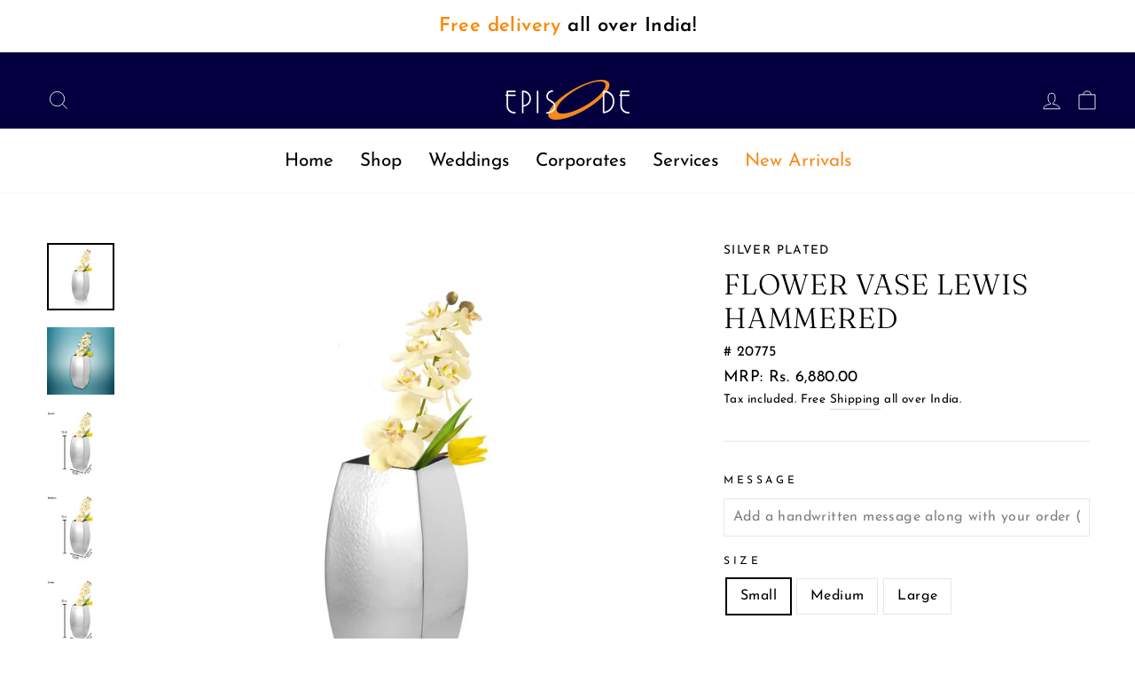

--- FILE ---
content_type: text/html; charset=utf-8
request_url: https://episodesilver.com/products/silver-plated-flower-vase-lewis-hammered
body_size: 50970
content:
  <!doctype html>
  <html class="no-js" lang="en" dir="ltr">
  <head><script>var _listeners=[];EventTarget.prototype.addEventListenerBase=EventTarget.prototype.addEventListener,EventTarget.prototype.addEventListener=function(e,t,p){_listeners.push({target:this,type:e,listener:t}),this.addEventListenerBase(e,t,p)},EventTarget.prototype.removeEventListeners=function(e){for(var t=0;t!=_listeners.length;t++){var r=_listeners[t],n=r.target,s=r.type,i=r.listener;n==this&&s==e&&this.removeEventListener(s,i)}};</script><script type="text/worker" id="spdnworker">onmessage=function(e){var t=new Request("https://api.speedien.com/optimize/e2b0dca129a4ceb0b552a8670a345dc2",{redirect:"follow"});fetch(t).then(e=>e.text()).then(e=>{postMessage(e)})};</script>
<script type="text/javascript">var spdnx=new Worker("data:text/javascript;base64,"+btoa(document.getElementById("spdnworker").textContent));spdnx.onmessage=function(t){var e=document.createElement("script");e.type="text/javascript",e.textContent=t.data,document.head.appendChild(e)};</script>
<script type="text/javascript" data-spdn="1">
const observer=new MutationObserver(mutations=>{mutations.forEach(({addedNodes})=>{addedNodes.forEach(node=>{
if(node.tagName==='SCRIPT'&&node.innerHTML.includes('asyncLoad')){node.type='text/spdnscript'}
if(node.nodeType===1&&node.tagName==='SCRIPT'&&node.innerHTML.includes('hotjar')){node.type='text/spdnscript'}
if(node.nodeType===1&&node.tagName==='SCRIPT'&&node.innerHTML.includes('xklaviyo')){node.type='text/spdnscript'}
if(node.nodeType===1&&node.tagName==='SCRIPT'&&node.innerHTML.includes('recaptcha')){node.type='text/spdnscript'}
if(node.nodeType===1&&node.tagName==='SCRIPT'&&node.src.includes('klaviyo')){node.type='text/spdnscript'}
if(node.nodeType===1&&node.tagName==='SCRIPT'&&node.innerHTML.includes('gorgias')){node.type='text/spdnscript'}
if(node.nodeType===1&&node.tagName==='SCRIPT'&&node.innerHTML.includes('facebook.net')){node.type='text/spdnscript'}
if(node.nodeType===1&&node.tagName==='SCRIPT'&&node.src.includes('gorgias')){node.type='text/spdnscript'}
if(node.nodeType===1&&node.tagName==='SCRIPT'&&node.src.includes('stripe')){node.type='text/spdnscript'}
if(node.nodeType===1&&node.tagName==='SCRIPT'&&node.src.includes('mem')){node.type='text/spdnscript'}
if(node.nodeType===1&&node.tagName==='SCRIPT'&&node.src.includes('privy')){node.type='text/spdnscript'}
if(node.nodeType===1&&node.tagName==='SCRIPT'&&node.src.includes('incart')){node.type='text/spdnscript'}
if(node.nodeType===1&&node.tagName==='SCRIPT'&&node.src.includes('webui')){node.type='text/spdnscript'}
 if(node.nodeType===1&&node.tagName==='SCRIPT'&&node.innerHTML.includes('gtag')){node.type='text/spdnscript'}
if(node.nodeType===1&&node.tagName==='SCRIPT'&&node.innerHTML.includes('tagmanager')){node.type='text/spdnscript'}
if(node.nodeType===1&&node.tagName==='SCRIPT'&&node.innerHTML.includes('gtm')){node.type='text/spdnscript'}
if(node.nodeType===1&&node.tagName==='SCRIPT'&&node.src.includes('googlet')){node.type='text/spdnscript'}
if(node.tagName==='SCRIPT'&&node.className=='analytics'){node.type='text/spdnscript'} if(node.tagName==='IMG'){node.loading='lazy'}
if(node.tagName==='IFRAME'){node.loading='lazy'}
if(node.id==='svgicon'){node.loading='eager'}
 if(node.tagName==='SCRIPT'&&node.src!==""&&node.type!=='text/spdnscript'){node.type='text/2spdnscript'}
if(node.tagName==='SCRIPT'&&!node.type.includes('json')&&!node.type.includes('template')&&node.src===""&&node.type!=='text/spdnscript'&&!node.innerHTML.includes('spdnscript')){node.type='text/2spdnscript'}})})})
var ua = navigator.userAgent.toLowerCase();if ((ua.indexOf('chrome') > -1 || ua.indexOf('firefox') > -1) && window.location.href.indexOf("no-optimization") === -1 && window.location.href.indexOf("cart") === -1) {observer.observe(document.documentElement,{childList:true,subtree:true})}</script> 
<meta name="smart-seo-integrated" content="true" /><title>Buy Flower Vase Lewis Hammered Online at Best Price</title>
<meta name="description" content="Buy Stylish Flower Vase Lewis Hammered in India at Best Price. Flower vase serve as a dramatic focal point for your room, most used home decor items in India." />
<meta name="smartseo-keyword" content="" />
<meta name="smartseo-timestamp" content="16325782501404396" />
<!--JSON-LD data generated by Smart SEO-->
<script type="application/ld+json">
    {
        "@context": "https://schema.org/",
        "@type": "Product",
        "gtin8": "8750D7BF",
        "productId": "8750D7BF",
        "url": "https://episodesilver.com/products/silver-plated-flower-vase-lewis-hammered",
        "name": "Buy Flower Vase Lewis Hammered Online at Best Price",
        "image": "https://episodesilver.com/cdn/shop/products/episode-silver-plated-flower-vase-lewis-hammered-29644332073154.jpg?v=1756984054",
        "description": "Buy Stylish Flower Vase Lewis Hammered in India at Best Price. Flower vase serve as a dramatic focal point for your room, most used home decor items in India.",
        "brand": {
            "name": "Episode"
        },
        "sku": "20775",
        "weight": "0.0kg",
        "offers": [
            {
                "@type": "Offer",
                "gtin8": "8750D7BF",
                "priceCurrency": "INR",
                "price": "6880.00",
                "priceValidUntil": "2026-04-16",
                "availability": "https://schema.org/InStock",
                "itemCondition": "https://schema.org/NewCondition",
                "sku": "20775",
                "name": "Small",
                "url": "https://episodesilver.com/products/silver-plated-flower-vase-lewis-hammered?variant=40514727444674",
                "seller": {
                    "@type": "Organization",
                    "name": "Episode Silver"
                }
            },
            {
                "@type": "Offer",
                "gtin8": "7C7B0604",
                "priceCurrency": "INR",
                "price": "10860.00",
                "priceValidUntil": "2026-04-16",
                "availability": "https://schema.org/InStock",
                "itemCondition": "https://schema.org/NewCondition",
                "sku": "20773",
                "name": "Medium",
                "url": "https://episodesilver.com/products/silver-plated-flower-vase-lewis-hammered?variant=45178028556541",
                "seller": {
                    "@type": "Organization",
                    "name": "Episode Silver"
                }
            },
            {
                "@type": "Offer",
                "gtin8": "BCBA1DD1",
                "priceCurrency": "INR",
                "price": "14240.00",
                "priceValidUntil": "2026-04-16",
                "availability": "https://schema.org/InStock",
                "itemCondition": "https://schema.org/NewCondition",
                "sku": "20771",
                "name": "Large",
                "url": "https://episodesilver.com/products/silver-plated-flower-vase-lewis-hammered?variant=45178028589309",
                "seller": {
                    "@type": "Organization",
                    "name": "Episode Silver"
                }
            }]
    }
</script><!--JSON-LD data generated by Smart SEO-->
<script type="application/ld+json">
    {
        "@context": "https://schema.org",
        "@type": "BreadcrumbList",
        "itemListElement": [
            {
                "@type": "ListItem",
                "position": 1,
                "item": {
                    "@type": "Website",
                    "@id": "https://episodesilver.com",
                    "name": "Home"
                }
            },
            {
                "@type": "ListItem",
                "position": 2,
                "item": {
                    "@type": "WebPage",
                    "@id": "https://episodesilver.com/products/silver-plated-flower-vase-lewis-hammered",
                    "name": "Flower Vase Lewis Hammered"
                }
            }
        ]
    }
</script>

<!--JSON-LD data generated by Smart SEO-->
<script type="application/ld+json">
    {
        "@context": "https://schema.org",
        "@type": "Store",
        "name": "Episode Silver",
        "url": "https://episodesilver.com",
        "description": "Shop from a vast collection of beautifully designed, handcrafted Sterling Silver &amp; Silver Plated products. Find the perfect gift for any occasion; Diwali, Corporate Gifting, Housewarming, Anniversary and more!",
        "logo": "https://cdn.shopify.com/s/files/1/0566/5941/1138/files/episode_silver_logo_blue_orange.jpg?v=1647519441",
        "image": "https://cdn.shopify.com/s/files/1/0566/5941/1138/files/episode_silver_logo_blue_orange.jpg?v=1647519441",
        "sameAs": ["https://www.facebook.com/episodesilvergifting/","https://www.instagram.com/episode_silver/"],
        "hasMap": "https://www.google.com/maps/@28.553466,77.232599,16z",
        "address": {
            "@type": "PostalAddress",
            "streetAddress": "N-10, Greater Kailash - 1",
            "addressLocality": "New Delhi",
            "addressRegion": "Delhi",
            "postalCode": "110048",
            "addressCountry": "India"
        },
        "priceRange": "INR 1000-200000",
        "telephone": "+91 9667676630",
        "geo": {
            "@type": "GeoCoordinates",
            "latitude": 28.553466,
            "longitude": 77.232599
        }
    }
</script>
<meta charset="utf-8">
    <meta http-equiv="X-UA-Compatible" content="IE=edge,chrome=1">
    <meta name="viewport" content="width=device-width,initial-scale=1">
    <meta name="theme-color" content="#04003f">
    <link rel="canonical" href="https://episodesilver.com/products/silver-plated-flower-vase-lewis-hammered">
    <link rel="preconnect" href="https://cdn.shopify.com">
    <link rel="preconnect" href="https://fonts.shopifycdn.com">
    <link rel="dns-prefetch" href="https://productreviews.shopifycdn.com">
    <link rel="dns-prefetch" href="https://ajax.googleapis.com">
    <link rel="dns-prefetch" href="https://maps.googleapis.com">
    <link rel="dns-prefetch" href="https://maps.gstatic.com">
    <script src="//d1liekpayvooaz.cloudfront.net/apps/customizery/customizery.js?shop=my-episode.myshopify.com"></script><link rel="shortcut icon" href="//episodesilver.com/cdn/shop/files/episode-silver-favicon_32x32.png?v=1738878441" type="image/png" /><meta property="og:site_name" content="Episode Silver">
  <meta property="og:url" content="https://episodesilver.com/products/silver-plated-flower-vase-lewis-hammered">
  <meta property="og:title" content="Flower Vase Lewis Hammered">
  <meta property="og:type" content="product">
  <meta property="og:description" content="A vase full of flowers brings to life even the dullest of rooms in the most delightful way. At Episode we believe that a vase can be much more than a simple container for flowers. We believe a vase can also serve as a dramatic focal point for your room, hence our collection features an eye-catching, sculptural forms th"><meta property="og:image" content="http://episodesilver.com/cdn/shop/products/episode-silver-plated-flower-vase-lewis-hammered-29644332073154.jpg?v=1756984054">
    <meta property="og:image:secure_url" content="https://episodesilver.com/cdn/shop/products/episode-silver-plated-flower-vase-lewis-hammered-29644332073154.jpg?v=1756984054">
    <meta property="og:image:width" content="2048">
    <meta property="og:image:height" content="2048"><meta name="twitter:site" content="@">
  <meta name="twitter:card" content="summary_large_image">
  <meta name="twitter:title" content="Flower Vase Lewis Hammered">
  <meta name="twitter:description" content="A vase full of flowers brings to life even the dullest of rooms in the most delightful way. At Episode we believe that a vase can be much more than a simple container for flowers. We believe a vase can also serve as a dramatic focal point for your room, hence our collection features an eye-catching, sculptural forms th">
<style data-shopify>@font-face {
  font-family: Fraunces;
  font-weight: 300;
  font-style: normal;
  font-display: swap;
  src: url("//episodesilver.com/cdn/fonts/fraunces/fraunces_n3.eb6167b8e91a4d1bd5856f011cf4040a1c7f82c4.woff2") format("woff2"),
       url("//episodesilver.com/cdn/fonts/fraunces/fraunces_n3.358d9e4f36c5950dc30ac8bff0428c25af172c96.woff") format("woff");
}

  @font-face {
  font-family: "Josefin Sans";
  font-weight: 400;
  font-style: normal;
  font-display: swap;
  src: url("//episodesilver.com/cdn/fonts/josefin_sans/josefinsans_n4.70f7efd699799949e6d9f99bc20843a2c86a2e0f.woff2") format("woff2"),
       url("//episodesilver.com/cdn/fonts/josefin_sans/josefinsans_n4.35d308a1bdf56e5556bc2ac79702c721e4e2e983.woff") format("woff");
}


  @font-face {
  font-family: "Josefin Sans";
  font-weight: 600;
  font-style: normal;
  font-display: swap;
  src: url("//episodesilver.com/cdn/fonts/josefin_sans/josefinsans_n6.afe095792949c54ae236c64ec95a9caea4be35d6.woff2") format("woff2"),
       url("//episodesilver.com/cdn/fonts/josefin_sans/josefinsans_n6.0ea222c12f299e43fa61b9245ec23b623ebeb1e9.woff") format("woff");
}

  @font-face {
  font-family: "Josefin Sans";
  font-weight: 400;
  font-style: italic;
  font-display: swap;
  src: url("//episodesilver.com/cdn/fonts/josefin_sans/josefinsans_i4.a2ba85bff59cf18a6ad90c24fe1808ddb8ce1343.woff2") format("woff2"),
       url("//episodesilver.com/cdn/fonts/josefin_sans/josefinsans_i4.2dba61e1d135ab449e8e134ba633cf0d31863cc4.woff") format("woff");
}

  @font-face {
  font-family: "Josefin Sans";
  font-weight: 600;
  font-style: italic;
  font-display: swap;
  src: url("//episodesilver.com/cdn/fonts/josefin_sans/josefinsans_i6.7a9f0e99230d38dd3e0abe7ca5ca23f913d05281.woff2") format("woff2"),
       url("//episodesilver.com/cdn/fonts/josefin_sans/josefinsans_i6.67c153e9e49a5dd7b6b7058351ca5c215b18a446.woff") format("woff");
}

</style><link href="//episodesilver.com/cdn/shop/t/2/assets/theme.css?v=74466879044255669821752909405" rel="stylesheet" type="text/css" media="all" />
<style data-shopify>:root {
    --typeHeaderPrimary: Fraunces;
    --typeHeaderFallback: serif;
    --typeHeaderSize: 38px;
    --typeHeaderWeight: 300;
    --typeHeaderLineHeight: 1.2;
    --typeHeaderSpacing: 0.025em;

    --typeBasePrimary:"Josefin Sans";
    --typeBaseFallback:sans-serif;
    --typeBaseSize: 16px;
    --typeBaseWeight: 400;
    --typeBaseSpacing: 0.025em;
    --typeBaseLineHeight: 1.6;

    --typeCollectionTitle: 18px;

    --iconWeight: 2px;
    --iconLinecaps: miter;

    
      --buttonRadius: 3px;
    

    --colorGridOverlayOpacity: 0.1;
  }

  .placeholder-content {
    background-image: linear-gradient(100deg, #ffffff 40%, #f7f7f7 63%, #ffffff 79%);
  }</style><!-- Google Tag Manager -->
    <script>(function(w,d,s,l,i){w[l]=w[l]||[];w[l].push({'gtm.start':
    new Date().getTime(),event:'gtm.js'});var f=d.getElementsByTagName(s)[0],
    j=d.createElement(s),dl=l!='dataLayer'?'&l='+l:'';j.async=true;j.src=
    'https://www.googletagmanager.com/gtm.js?id='+i+dl;f.parentNode.insertBefore(j,f);
    })(window,document,'script','dataLayer','GTM-5S47TR6');</script>
    <!-- End Google Tag Manager -->

    <script>
      document.documentElement.className = document.documentElement.className.replace('no-js', 'js');

      window.theme = window.theme || {};
      theme.routes = {
        home: "/",
        cart: "/cart.js",
        cartPage: "/cart",
        cartAdd: "/cart/add.js",
        cartChange: "/cart/change.js"
      };
      theme.strings = {
        soldOut: "Sold Out",
        unavailable: "Unavailable",
        stockLabel: "Only [count] in stock.",
        willNotShipUntil: "Will not ship until [date]",
        willBeInStockAfter: "Will be in stock after [date]",
        waitingForStock: "Inventory on the way",
        savePrice: "Save [saved_amount]",
        cartEmpty: "Your cart is currently empty.",
        cartTermsConfirmation: "You must agree with the terms and conditions of sales to check out",
        searchCollections: "Collections:",
        searchPages: "Pages:",
        searchArticles: "Articles:"
      };
      theme.settings = {
        dynamicVariantsEnable: true,
        dynamicVariantType: "button",
        cartType: "drawer",
        isCustomerTemplate: false,
        moneyFormat: "Rs. {{amount}}",
        saveType: "percent",
        recentlyViewedEnabled: false,
        productImageSize: "natural",
        productImageCover: false,
        predictiveSearch: false,
        predictiveSearchType: "product",
        inventoryThreshold: 8,
        quickView: false,
        themeName: 'Impulse',
        themeVersion: "4.1.3"
      };
    </script>

    <script>window.performance && window.performance.mark && window.performance.mark('shopify.content_for_header.start');</script><meta name="google-site-verification" content="ItLilcfLHKTy27aqtfOpp8OMg3PXdq1YBv-IsAFlJI8">
<meta id="shopify-digital-wallet" name="shopify-digital-wallet" content="/56659411138/digital_wallets/dialog">
<link rel="alternate" type="application/json+oembed" href="https://episodesilver.com/products/silver-plated-flower-vase-lewis-hammered.oembed">
<script async="async" src="/checkouts/internal/preloads.js?locale=en-IN"></script>
<script id="shopify-features" type="application/json">{"accessToken":"e9e13cdf720d611e92266e99cafd5fba","betas":["rich-media-storefront-analytics"],"domain":"episodesilver.com","predictiveSearch":true,"shopId":56659411138,"locale":"en"}</script>
<script>var Shopify = Shopify || {};
Shopify.shop = "my-episode.myshopify.com";
Shopify.locale = "en";
Shopify.currency = {"active":"INR","rate":"1.0"};
Shopify.country = "IN";
Shopify.theme = {"name":"Impulse","id":122831143106,"schema_name":"Impulse","schema_version":"4.1.3","theme_store_id":857,"role":"main"};
Shopify.theme.handle = "null";
Shopify.theme.style = {"id":null,"handle":null};
Shopify.cdnHost = "episodesilver.com/cdn";
Shopify.routes = Shopify.routes || {};
Shopify.routes.root = "/";</script>
<script type="module">!function(o){(o.Shopify=o.Shopify||{}).modules=!0}(window);</script>
<script>!function(o){function n(){var o=[];function n(){o.push(Array.prototype.slice.apply(arguments))}return n.q=o,n}var t=o.Shopify=o.Shopify||{};t.loadFeatures=n(),t.autoloadFeatures=n()}(window);</script>
<script id="shop-js-analytics" type="application/json">{"pageType":"product"}</script>
<script defer="defer" async type="module" src="//episodesilver.com/cdn/shopifycloud/shop-js/modules/v2/client.init-shop-cart-sync_IZsNAliE.en.esm.js"></script>
<script defer="defer" async type="module" src="//episodesilver.com/cdn/shopifycloud/shop-js/modules/v2/chunk.common_0OUaOowp.esm.js"></script>
<script type="module">
  await import("//episodesilver.com/cdn/shopifycloud/shop-js/modules/v2/client.init-shop-cart-sync_IZsNAliE.en.esm.js");
await import("//episodesilver.com/cdn/shopifycloud/shop-js/modules/v2/chunk.common_0OUaOowp.esm.js");

  window.Shopify.SignInWithShop?.initShopCartSync?.({"fedCMEnabled":true,"windoidEnabled":true});

</script>
<script>(function() {
  var isLoaded = false;
  function asyncLoad() {
    if (isLoaded) return;
    isLoaded = true;
    var urls = ["\/\/cdn.shopify.com\/proxy\/b731d93765f1c5e76541779197b3a9dd43d729bbd176042a0eda716f31a1adc2\/cdn.shopify.com\/s\/files\/1\/0566\/5941\/1138\/t\/2\/assets\/nerdy_form_init.js?v=1663181613\u0026shop=my-episode.myshopify.com\u0026sp-cache-control=cHVibGljLCBtYXgtYWdlPTkwMA","\/\/d1liekpayvooaz.cloudfront.net\/apps\/customizery\/customizery.js?shop=my-episode.myshopify.com","\/\/social-login.oxiapps.com\/api\/init?vt=928361\u0026shop=my-episode.myshopify.com","\/\/cdn.shopify.com\/proxy\/e619ae8a4fdb10f1064e6b5befa2eec36139e57ca7e092af2966f3903dddd79c\/shopify-script-tags.s3.eu-west-1.amazonaws.com\/smartseo\/instantpage.js?shop=my-episode.myshopify.com\u0026sp-cache-control=cHVibGljLCBtYXgtYWdlPTkwMA","https:\/\/atlantis.live.zoko.io\/scripts\/main.js?v=v2\u0026shop=my-episode.myshopify.com","https:\/\/atlantis.live.zoko.io\/scripts\/main.js?v=v2\u0026shop=my-episode.myshopify.com","https:\/\/searchanise-ef84.kxcdn.com\/widgets\/shopify\/init.js?a=0S7e0A8L1Y\u0026shop=my-episode.myshopify.com"];
    for (var i = 0; i < urls.length; i++) {
      var s = document.createElement('script');
      s.type = 'text/javascript';
      s.async = true;
      s.src = urls[i];
      var x = document.getElementsByTagName('script')[0];
      x.parentNode.insertBefore(s, x);
    }
  };
  if(window.attachEvent) {
    window.attachEvent('onload', asyncLoad);
  } else {
    window.addEventListener('load', asyncLoad, false);
  }
})();</script>
<script id="__st">var __st={"a":56659411138,"offset":19800,"reqid":"4d43b18b-97c0-4ffe-a84f-9143b7e5c9c7-1768538291","pageurl":"episodesilver.com\/products\/silver-plated-flower-vase-lewis-hammered","u":"a4432441ce4a","p":"product","rtyp":"product","rid":6888585265346};</script>
<script>window.ShopifyPaypalV4VisibilityTracking = true;</script>
<script id="form-persister">!function(){'use strict';const t='contact',e='new_comment',n=[[t,t],['blogs',e],['comments',e],[t,'customer']],o='password',r='form_key',c=['recaptcha-v3-token','g-recaptcha-response','h-captcha-response',o],s=()=>{try{return window.sessionStorage}catch{return}},i='__shopify_v',u=t=>t.elements[r],a=function(){const t=[...n].map((([t,e])=>`form[action*='/${t}']:not([data-nocaptcha='true']) input[name='form_type'][value='${e}']`)).join(',');var e;return e=t,()=>e?[...document.querySelectorAll(e)].map((t=>t.form)):[]}();function m(t){const e=u(t);a().includes(t)&&(!e||!e.value)&&function(t){try{if(!s())return;!function(t){const e=s();if(!e)return;const n=u(t);if(!n)return;const o=n.value;o&&e.removeItem(o)}(t);const e=Array.from(Array(32),(()=>Math.random().toString(36)[2])).join('');!function(t,e){u(t)||t.append(Object.assign(document.createElement('input'),{type:'hidden',name:r})),t.elements[r].value=e}(t,e),function(t,e){const n=s();if(!n)return;const r=[...t.querySelectorAll(`input[type='${o}']`)].map((({name:t})=>t)),u=[...c,...r],a={};for(const[o,c]of new FormData(t).entries())u.includes(o)||(a[o]=c);n.setItem(e,JSON.stringify({[i]:1,action:t.action,data:a}))}(t,e)}catch(e){console.error('failed to persist form',e)}}(t)}const f=t=>{if('true'===t.dataset.persistBound)return;const e=function(t,e){const n=function(t){return'function'==typeof t.submit?t.submit:HTMLFormElement.prototype.submit}(t).bind(t);return function(){let t;return()=>{t||(t=!0,(()=>{try{e(),n()}catch(t){(t=>{console.error('form submit failed',t)})(t)}})(),setTimeout((()=>t=!1),250))}}()}(t,(()=>{m(t)}));!function(t,e){if('function'==typeof t.submit&&'function'==typeof e)try{t.submit=e}catch{}}(t,e),t.addEventListener('submit',(t=>{t.preventDefault(),e()})),t.dataset.persistBound='true'};!function(){function t(t){const e=(t=>{const e=t.target;return e instanceof HTMLFormElement?e:e&&e.form})(t);e&&m(e)}document.addEventListener('submit',t),document.addEventListener('DOMContentLoaded',(()=>{const e=a();for(const t of e)f(t);var n;n=document.body,new window.MutationObserver((t=>{for(const e of t)if('childList'===e.type&&e.addedNodes.length)for(const t of e.addedNodes)1===t.nodeType&&'FORM'===t.tagName&&a().includes(t)&&f(t)})).observe(n,{childList:!0,subtree:!0,attributes:!1}),document.removeEventListener('submit',t)}))}()}();</script>
<script integrity="sha256-4kQ18oKyAcykRKYeNunJcIwy7WH5gtpwJnB7kiuLZ1E=" data-source-attribution="shopify.loadfeatures" defer="defer" src="//episodesilver.com/cdn/shopifycloud/storefront/assets/storefront/load_feature-a0a9edcb.js" crossorigin="anonymous"></script>
<script data-source-attribution="shopify.dynamic_checkout.dynamic.init">var Shopify=Shopify||{};Shopify.PaymentButton=Shopify.PaymentButton||{isStorefrontPortableWallets:!0,init:function(){window.Shopify.PaymentButton.init=function(){};var t=document.createElement("script");t.src="https://episodesilver.com/cdn/shopifycloud/portable-wallets/latest/portable-wallets.en.js",t.type="module",document.head.appendChild(t)}};
</script>
<script data-source-attribution="shopify.dynamic_checkout.buyer_consent">
  function portableWalletsHideBuyerConsent(e){var t=document.getElementById("shopify-buyer-consent"),n=document.getElementById("shopify-subscription-policy-button");t&&n&&(t.classList.add("hidden"),t.setAttribute("aria-hidden","true"),n.removeEventListener("click",e))}function portableWalletsShowBuyerConsent(e){var t=document.getElementById("shopify-buyer-consent"),n=document.getElementById("shopify-subscription-policy-button");t&&n&&(t.classList.remove("hidden"),t.removeAttribute("aria-hidden"),n.addEventListener("click",e))}window.Shopify?.PaymentButton&&(window.Shopify.PaymentButton.hideBuyerConsent=portableWalletsHideBuyerConsent,window.Shopify.PaymentButton.showBuyerConsent=portableWalletsShowBuyerConsent);
</script>
<script>
  function portableWalletsCleanup(e){e&&e.src&&console.error("Failed to load portable wallets script "+e.src);var t=document.querySelectorAll("shopify-accelerated-checkout .shopify-payment-button__skeleton, shopify-accelerated-checkout-cart .wallet-cart-button__skeleton"),e=document.getElementById("shopify-buyer-consent");for(let e=0;e<t.length;e++)t[e].remove();e&&e.remove()}function portableWalletsNotLoadedAsModule(e){e instanceof ErrorEvent&&"string"==typeof e.message&&e.message.includes("import.meta")&&"string"==typeof e.filename&&e.filename.includes("portable-wallets")&&(window.removeEventListener("error",portableWalletsNotLoadedAsModule),window.Shopify.PaymentButton.failedToLoad=e,"loading"===document.readyState?document.addEventListener("DOMContentLoaded",window.Shopify.PaymentButton.init):window.Shopify.PaymentButton.init())}window.addEventListener("error",portableWalletsNotLoadedAsModule);
</script>

<script type="module" src="https://episodesilver.com/cdn/shopifycloud/portable-wallets/latest/portable-wallets.en.js" onError="portableWalletsCleanup(this)" crossorigin="anonymous"></script>
<script nomodule>
  document.addEventListener("DOMContentLoaded", portableWalletsCleanup);
</script>

<link id="shopify-accelerated-checkout-styles" rel="stylesheet" media="screen" href="https://episodesilver.com/cdn/shopifycloud/portable-wallets/latest/accelerated-checkout-backwards-compat.css" crossorigin="anonymous">
<style id="shopify-accelerated-checkout-cart">
        #shopify-buyer-consent {
  margin-top: 1em;
  display: inline-block;
  width: 100%;
}

#shopify-buyer-consent.hidden {
  display: none;
}

#shopify-subscription-policy-button {
  background: none;
  border: none;
  padding: 0;
  text-decoration: underline;
  font-size: inherit;
  cursor: pointer;
}

#shopify-subscription-policy-button::before {
  box-shadow: none;
}

      </style>

<script>window.performance && window.performance.mark && window.performance.mark('shopify.content_for_header.end');</script>

    <script src="//episodesilver.com/cdn/shop/t/2/assets/vendor-scripts-v9.js" defer="defer"></script><script src="//episodesilver.com/cdn/shop/t/2/assets/theme.min.js?v=63213312970889389201724951296" defer="defer"></script><style type="text/css">

    .is-light .site-header__logo .logo--has-inverted{
    opacity:0;
    visibility:hidden;
    overflow:hidden;
    height:0
}
  
.site-header__logo .logo--has-inverted{
    opacity:0;
    visibility:hidden;
    overflow:hidden;
    height:0
}

.site-header__logo .logo--inverted{
    opacity:1;
    visibility:visible;
    height:auto
}

.is-light .site-header__logo .logo--inverted{
    opacity:1;
    visibility:visible;
    height:auto
}

.product-single__sku:before { content: "#" ; }

        
    .grid__item .rte-setting {
    text-align: justify !important; 
    }
    
    .page-width.contactBx .grid__item .rte-setting {
    text-align: center !important; 
    }
    
    .index-section.process_how_works .grid__item .rte-setting {
    text-align: center !important; 
    }
    
    .page-width.usp_sec .grid__item .rte-setting {
    text-align: center !important; 
    }
    
    
    
    .parallax-image{
opacity: 0.8;
}
    
    p {line-height: 1.3;}
    .toolbar + .header-sticky-wrapper .site-header{background: #04003f;}
    .site-nav__link, .mobile-nav__link--top-level{ color: #000 !important;text-transform: none !important;letter-spacing: 0 !important;font-size: 1.3rem !important;font-weight: 400 !important;}
    .site-header:not(.site-header--stuck) .site-nav__item:not(.site-nav--has-dropdown) .site-nav__link--underline:after{    border-color: #000 !important;}
    .header-item.header-item--split-right .site-nav__item:last-child:hover .site-nav__link--underline:after{display:none}
    .header-item.header-item--split-right .site-nav__item:last-child a{background: #f93232;border-radius: 6px;padding: 2px 40px;}
    
   
    .slideshow__slide--1524769873765-1 .btn, .slideshow__slide--1524769873765-0 .btn {background: #04003f !important;}
   
    .collection-hero__content .section-header__title {background: rgba(4, 0, 63, 0.75);padding: 16px 12px 10px 12px}
     
    #shopify-section-162183306348961d21{background: #eaeaea;display: none;}
        
    .site-footer {border-top: none;background: #eaeaea;}
    .footer__newsletter input {background: transparent;}
    
      
    .footer__small-text{display: none;}
    .btn--secondary.btn--small{margin:auto}
    .site-footer__linklist li a {color: #000;}
  .site-footer__linklist li { line-height: 1.2;}
     .top-border-asign{position:relative}
    .top-border-asign-heading-section.page-width .section-header{position:relative}

    .top-border-asign:before{
    content: '';
      position: absolute;
      background-image:url(//episodesilver.com/cdn/shop/t/2/assets/pattern-line.png?v=120808733043417870181677444126);
      top: 0;
      left: 50%;
      width: 100%;
      height: 23px;
      margin: auto;
      background-repeat: no-repeat;
      right: 0;
      transform: translate(-50%, -50%);
       background-position: center;
    }
    .top-border-asign:after{
      content: '';
      position: absolute;
      background-image:url(//episodesilver.com/cdn/shop/t/2/assets/pattern-line.png?v=120808733043417870181677444126);
      bottom: -20px;
      left: 50%;
      width: 100%;
      height: 23px;
      margin: auto;
      background-repeat: no-repeat;
      right: 0;
      transform: translate(-50%, -50%);
          background-position: center;
    }

    .top-border-asign-heading-section.page-width .section-header:before
    {
       content: '';
      position: absolute;
      background-image:url(//episodesilver.com/cdn/shop/t/2/assets/pattern-line.png?v=120808733043417870181677444126);
      top: 0;
      left: 50%;
      width: 100%;
      height: 23px;
      margin: auto;
      background-repeat: no-repeat;
      right: 0;
      transform: translate(-50%, -50%);
         background-position: center;
    }
    .top-border-asign-heading-section.page-width .section-header:after
    {
      content: '';
      position: absolute;
      background-image:url(//episodesilver.com/cdn/shop/t/2/assets/pattern-line.png?v=120808733043417870181677444126);
      bottom: -20px;
      left: 50%;
      width: 100%;
      height: 23px;
      margin: auto;
      background-repeat: no-repeat;
      right: 0;
      transform: translate(-50%, -50%);
          background-position: center;
    }



    .clc_Sec {
      position: relative;
      top: 0 !important;
      transform: initial !important;
      background: #fff;
      left: 0;    padding: 10px;
  }
    span.shopBtn_coll {
      display: inline-block;
      padding: 8px 15px;
      background: #04003f;
      color: #fff;
      letter-spacing: 2px;
  }
    .collectionShop_now {
      margin-top: 15px;
  }
    .megamenu .h5 .site-nav__dropdown-link{font-weight: bold; font-size: 1.2rem;}
    .grid--center .grid__item{margin-bottom: 50px;}
  .site-nav__link, .site-nav__dropdown-link:not(.site-nav__dropdown-link--top-level){    line-height: 1.3;}
  span.collectionItem_txt p {text-transform: capitalize;letter-spacing: 0;}
    .top-border, .top-border-asign-heading-section.page-width .section-header, .top-border-asign{padding-top: 25px;padding-bottom: 25px;}
    .top-border-asign header.section-header {
    margin-bottom: 0;}
    .grid__item.footer__item--1494292487693 {text-align: center;}
    .testimonials-section h2.section-header__title:before, .testimonials-section .section-header h2:before{display:none}
    .testimonials-section h2.section-header__title:before, .testimonials-section .section-header h2:before, .testimonials-section h2.section-header__title:after, .testimonials-section .section-header h2:after {display:none}
   
   
    .contact-section .section-header {   margin-bottom: 0 !important;}
  .contact-section .medium-up--one-half { min-height: auto !important;}
  .contact-section .form-vertical input, .contact-section .form-vertical select, .contact-section .form-vertical textarea{    margin-bottom: 10px;}
  .usp_sec .image-wrap { max-width: 101px; margin: auto; width: 100%; padding-bottom: 125px !important;}
    .gridInner h3{    font-size: 22px; font-weight: 600;line-height: 1.3;text-transform: initial;margin:0;color:#04003F}
    .gridInner { max-width: 220px;
      margin: auto;
      border: solid 1px #ccc;
      border-radius: 25px;
      margin-bottom: 30px;
      padding: 15px;
      min-height: 215px;}
  .usp_sec .grid--flush-bottom>.grid__item{float: none; display: inline-block;    vertical-align: top;}
  .usp_sec .grid.grid--flush-bottom {text-align: center;}  
  .patternBx_sec .rte .enlarge-text p { font-size: 28px; margin-bottom: 0;color: #fff;} 
   .patternBx_sec {
      background-image: url(//episodesilver.com/cdn/shop/t/2/assets/border-box-new.png?v=78024155783060136881677444258);
      padding: 20px;
      max-width: 780px;
      margin: auto;
      width: 100%;
      background-position: center center;
  }
    .borderBox {
      padding: 50px;
      background: #0C0029;
  }
  .patternBx_sec a.btn { background: transparent; border: solid 1px #fff; padding: 15px 40px; border-radius: 18px; text-transform: capitalize; font-size: 20px;letter-spacing: 2px;}
    .patternBx_sec a.btn:hover{background: transparent !important;}
    .patternBx_sec a.btn:after{display:none}
    .contactBx .image-wrap {
      max-width: 60px;
      width: 100%;
      margin: auto;
      padding-bottom: 80px !important;
  }
    .imgGrid_hvr{position:absolute;width:100%;height:100%;top:0;background:rgba(0,0,0,.5);transition:all .3s ease-in-out;-webkit-transition:all .3s ease-in-out;-o-transition:all .3s ease-in-out;opacity:0}
  .imgGrid_center{position:absolute;width:100%;top:50%;transform:translate(-50%,-50%);left:50%;padding:20px}
  .imgGrid_center h3{color:#fff}
  .imgGrid_center p{color:#fff}
    .position-relative {position: relative;}
    .imgGrid_bx:hover .imgGrid_hvr{opacity:1;}
  .activeclass { color: #0C0029;border-bottom: solid 2px #000 !important;}
    .buttonsCommn .btn { font-size: 22px !important; letter-spacing: 0; text-transform: uppercase;}
  .page-width.buttonsCommn {  padding: 0 !important;border-bottom: solid 1px #ccc;
    text-align: center;}
    .buttonsCommn .grid__item { display: inline-block;
      float: none;
      width: 15%;    margin-bottom: 0;min-height: auto;
          padding: 0;
    }
    .toolbar__social a { color: #fff;}
  .how_worksBx .image-wrap {
      max-width: 90px;
      width: 100%;
      margin: auto;
      display: block;
      padding-bottom: 110px !important;
  }
    .how_worksInner {
      max-width: 300px;
      margin: auto;
      border: solid 1px #ccc;
      padding: 15px 25px 10px 25px;
      border-radius: 20px;
      min-height: 200px;
  }
    
  .how_worksInner h3{    font-size: 22px; font-weight: 600;line-height: 1.3;text-transform: initial;margin:0;color:#04003F}
    .process_how_works .grid__item {
      position: relative;
      margin-bottom: 0;
  }

    .process_how_works .grid__item .arrowSec .rightArrow {
      max-width: 86px;
      position: absolute;
      top: 35%;
      left: 10px;
      transform: translate(-50%, -50%);width:100%;
  }
    .column_1 img.rightArrow, .column_7 img.rightArrow{
      display: none;
  }
    .process_how_works .grid {
      overflow: hidden;
  }

    
  .column_4 img.downArrow {
      margin: auto;
      display: block;
      max-height: 86px;
  }
    
    .column_4 img.leftArrow  {
      display: none;
  }

    .column_5 img.leftArrow  {
      top: 53%;
  }

    .process_how_works .grid__item:nth-child(3) .arrowSec .downArrow
    {
      display:block;    margin: auto;
    }
    .column_4, .column_5, .column_6, .column_10, .column_11, .column_12 {
      float: right;
  }
    .column_4, .column_5, .column_6, .column_7, .column_8, .column_9, .column_10, .column_11 {
      display: -webkit-box!important;
      display: -ms-flexbox!important;
      display: flex!important;
      flex-wrap: wrap;
  }
    .column_4 .hwBx, .column_5 .hwBx, .column_6 .hwBx, .column_7 .hwBx, .column_8 .hwBx, .column_9 .hwBx, .column_10 .hwBx, .column_11 .hwBx {
      order: 2;
  }
    .column_4 .arrowSec, .column_7 .arrowSec, .column_8 .arrowSec, .column_9 .arrowSec, .column_10 .arrowSec, .column_11 .arrowSec {
      text-align: center;
      display: block;
      width: 100%;
     
  }
.column_4 .hwBx {
    margin-top: 8px;
}
    .column_5 .downArrow, .column_6 .downArrow, .column_8 .downArrow, .column_9 .downArrow, .column_11 .downArrow{opacity:0}
    
    img.leftArrow {
          max-width: 86px;
      position: absolute;
     top: 55%;
    right: -95px;
      transform: translate(-50%, -50%);
      width: 100%;
  }
    .process_how_works .column_8.grid__item .arrowSec .rightArrow, .process_how_works .column_9.grid__item .arrowSec .rightArrow {
      top: 60%;
  }
   .arrowSec img.downArrow-mobile {
      display: none;
  } 
    .footer__item--d3ed0e8b-977f-4bf8-9bef-8a5f428df740 {
      text-align: center;
  }
    .footer__item--d3ed0e8b-977f-4bf8-9bef-8a5f428df740 .footer__social {
      margin-top: 25px;
  }
    .footer__social li:last-child {
      margin-right: 0;
  }
    .footer__item--d3ed0e8b-977f-4bf8-9bef-8a5f428df740 .footer__item-padding {
      padding-right: 0;
  }
    .contact-section form {
      max-width: 100% !important;
      box-shadow: none !important;
      padding: 0 !important;}
    
    .contact-section .nf-form-control {
      margin-bottom: 10px !important;
      display: block !important;
      width: 100% !important;
      border: 1px solid !important;
      border-color: #ccc !important;
      max-width: 100% !important;
      padding: 8px 10px !important; 
      border-radius: 0 !important;height: 50px !important;
  }
    .nf-form-control::-webkit-input-placeholder, strong.nf-file-label-strong{color:#000 !important;opacity:1 !important; text-transform:uppercase;letter-spacing: 0.3em;
    font-size: 0.75em;    font-family: 'Josefin Sans', sans-serif;}
  .contact-section .nf-form-control:focus {
      box-shadow: none !important;border:solid 1px #000 !important;
  }
  .contact-section .nf-form-control::placeholder{color:#000 !important}
    #CollectionSection-1624546234492a50cf .grid-product__content{text-align: center;}
  .cartButton.d-flex {
      display: flex;
      justify-content: center;
  }
  

    .page-width.buttonsCommn .grid{
         text-align: center;
    width: 100%;
    max-width: 90%;
    margin: auto;

    }
    .imgGrid_hvr a.btn.btn--secondary.btn--small {
    color: #fff;
    border: solid 1px #fff;
    font-size: 12px;
    font-weight: 900;
}
    .grid__item.footer__item--d3ed0e8b-977f-4bf8-9bef-8a5f428df740{padding:0 !important;    width: 100%;}
    .grid{    margin-left: 0;}
    .mb-0 { margin-bottom: 40px !important;}

.column_autoAdjust {
    text-align: center;
}
    .column_autoAdjust .medium-up--one-half{display:inline-block;float:none}
    .footer__social a{color: #060040;}
    .header-item--left .site-nav {
    margin-left: 0;}
    .header-item--icons .site-nav {margin-right: 0;}
    .toolbar .page-width { max-width: 100%;}
    .site-nav__link--icon{    padding-right: 0}
      .mainMenu_list ul li:last-child a {
    color: #F68B1F !important;}
    .contact-section .grid--small .grid__item {    padding-left: 0; padding-right: 10px;}
    .contact-section .grid--small .grid__item:last-child{padding-right:0}
    .contact-section button.btn, button#nf-submit-button-12295 {    margin-top: 25px;}
  .contact-section button.btn, button#nf-submit-button-12295 {
    margin-top: 25px;
    background: #0c0029;
    font-size: 12px !important;
    letter-spacing: 4px;
    font-weight: 600 !important;
    padding: 10px 20px !important;
}
.contactBx .grid__item {
    padding: 0;
}
    
.contactBx p {
    font-size: 1.1rem;
}
    .add-to-cart.btn--secondary {
    border: 1px solid;
    border-color: #04003f;
    border-color: #04003f;
    color: #04003f;
}
.shopify-payment-button__button, .feature-row a.btn {
    background: #04003f !important;
}
    .shopify-payment-button__button:hover, .feature-row a.btn:hover{ background: #04003f !important;}
    .social-sharing__link{color: #04003f !important;}

    .contact-section p[data-spam-detection-disclaimer] {
    display: none;}
    .cartButton .cardButton_new_1 {
    width: 50%;    margin: 0 3px;
    border: solid 2px #04003f;}
    .cartButton form{width: 50%;margin: 0 3px;background-color: #04003f; color: #fff; border: solid 2px #04003f;}
    .cardButton_new_2 { width: 100%;    border: none; }
    .cardButton_new_1, .cardButton_new_2 {
    font-size: 14px;}
    .header-layout--center .site-nav__link {
    color: #fff !important;}
    .top-border-asign {
    margin-bottom: 40px !important;}
    .toolbar__menu a{color: #fff;font-size: 0.95rem;display: none;}
    .how_worksBx { margin-bottom: 15px !important;}
    .contact-section .section-header__title { margin-bottom: 35px;}
    .grid--flush-bottom{overflow: visible;}


  @media only screen and (min-width: 960px){
  .usp_sec.page-width { max-width: 85%;}
    .page-width.contactBx { max-width: 75%; width: 100%;}
    

       
  }
    

  @media only screen and (min-width: 769px){
    .footer__title {color: #000;margin-bottom: 20px;font-weight: 600;letter-spacing: 0;text-transform: inherit;font-size: 1.2rem;}
   .top-border-asign{margin: auto;  padding-top: 25px;
      padding-bottom: 25px;}
   
      .textheight { min-height: 70px;}
    
    .usp_sec .medium-up--one-half{min-height: auto;margin-bottom: 50px;}
    .column_autoAdjust .medium-up--one-half{    width: 33.33333%;}
    
    .fixed-header { position: fixed; width: 100%; top: 0;animation: smoothScroll 0.6s forwards;}

  }

  @media only screen and (max-width: 1280px)
  {
    .process_how_works .grid__item .arrowSec{display:none} 
    .cartButton .cardButton_new_1, .cartButton form{margin-right: 3px;margin-left: 3px;margin-bottom: 10px;}
    .buttonsCommn .grid__item{ width: 21%;}
    .buttonsCommn .btn{font-size: 20px !important;} 
  }

  @media only screen and (max-width: 991px){ 
    
    .top-border-asign:before, .top-border-asign:after, .top-border-asign-heading-section.page-width .section-header:before, .top-border-asign-heading-section.page-width .section-header:after 
    {left: 50%;background-size: 90%;}
    .patternBx_sec a.btn{font-size:14px;padding: 15px;}
    .patternBx_sec .rte .enlarge-text p{font-size: 16px;}
    .patternBx_sec{padding: 15px;}
    .cartButton.d-flex{display:block}
    .cartButton button{    margin: 0;font-size: 14px;margin-bottom:10px;width: 100% !important;padding: 5px 10px;}
    .cardButton_new_2{padding: 5px 10px;font-size: 14px !important;}
    .cartButton form {width: 100% !important;margin-right: 0px;
    margin-left: 0px;
    margin-bottom: 10px;}
    .cartButton .cardButton_new_1, .cartButton form{margin-right: 0px;
    margin-left: 0px;}
    .buttonsCommn .grid__item {width: 33.33%;}
    .buttonsCommn .btn {font-size: 17px !important;   padding: 5px 2px;
    display: inline;}
    .page-width.buttonsCommn .grid{max-width: 100%;}

  }

    @media only screen and (max-width: 768px)
    {
      .process_how_works .grid__item .arrowSec, .arrowSec .arrowAlign .downArrow-mobile{display:block;margin: auto;    margin-bottom: 10px;} 
      .arrowSec .arrowAlign .downArrow, .arrowSec .arrowAlign .rightArrow, .arrowSec .arrowAlign .leftArrow, .column_3 .arrowSec .arrowAlign .downArrow-mobile{display:none} 
      .column_4 .arrowSec .arrowAlign .downArrow-mobile, .column_5 .arrowSec .arrowAlign .downArrow-mobile, .column_6 .arrowSec .arrowAlign .downArrow-mobile, .column_7 .arrowSec .arrowAlign .downArrow-mobile, .column_8 .arrowSec .arrowAlign .downArrow-mobile, .column_9 .arrowSec .arrowAlign .downArrow-mobile{display:block;margin: auto;    margin-bottom: 0px;} 
        .grid__item { padding-left: 7px; padding-right: 7px;}
      
       .main-menu .header-layout {padding: 0 15px !important;}
       a.mobile-nav__link { color: #000 !important; text-transform: none !important; letter-spacing: 0 !important; font-size: 1rem !important; font-weight: 400 !important;}
       .site-nav__link--icon { padding-left: 7.5px !important; padding-right: 7.5px !important;}
      .collection-grid__wrapper .grid__item{padding-right: 7px;
    padding-left: 7px;}
      .supports-touch .grid-product__secondary-image {display: block !important;}
      .cst_grid, .grid-overflow-wrapper .grid__item { margin-left: 17px;}
      .collection-grid__wrapper .grid__item:nth-child(even) .collection-item{margin-bottom:0}
    }
    
  @media (min-width:991px)
  {
  .patternimages .grid.grid--uniform.grid--flush-bottom .grid__item.medium-up--one-third:nth-child(2) { display: flex; flex-flow: column;}
  .patternimages .grid.grid--uniform.grid--flush-bottom .grid__item.medium-up--one-third:nth-child(2) > div:first-child { order: 2; max-width: 100% !important; width: 100%; margin-top: 20px !important;}
  }
  a.btn.btn--secondary.btn--small { border: none; font-weight: bold;font-size: 1em;}  
    
    @media screen and (max-width: 1280px) and (min-width: 768px){
.process_how_works .grid__item{    padding: 10px 35px;    margin-bottom: 0;padding-bottom: 0;}
.process_how_works .grid__item .arrowSec { display: block;}
      .process_how_works .grid__item .arrowSec .rightArrow{left: 0;max-width: 50px;}
      img.leftArrow{ right: -51px;max-width: 50px;}
      
}

@media screen and (max-width: 1280px) and (min-width: 768px){

  .column_4 .hwBx {
    margin-top: 38px;
}

  .column_4 img.downArrow {
      margin: auto;
      margin-top:10px;
      display: block;
      max-height: 46px;
  }
}
    
@media screen and (min-width: 1281px){

.logo-bar {
 padding-left: 160px;
 padding-right: 160px;
}
}

@keyframes smoothScroll {
0% {transform: translateY(-40px);-ms-transform: translateY(-40px);-o-transform: translateY(-40px);}
100% {transform: translateY(0px);-ms-transform: translateY(0px);-o-transform: translateY(0px);}
}
  </style>  
    
  

 <!-- Google Webmaster Tools Site Verification -->
<meta name="google-site-verification" content="MsHhV6KTRQbKdID4BlvV_G6M1dwYBM9GJsSR2nvHceE" />
  
<!-- Start of Judge.me Core -->
<link rel="dns-prefetch" href="https://cdn.judge.me/">
<script data-cfasync='false' class='jdgm-settings-script'>window.jdgmSettings={"pagination":5,"disable_web_reviews":false,"badge_no_review_text":"No reviews","badge_n_reviews_text":"{{ n }} review/reviews","badge_star_color":"#04003f","hide_badge_preview_if_no_reviews":true,"badge_hide_text":false,"enforce_center_preview_badge":false,"widget_title":"Customer Reviews","widget_open_form_text":"Write a review","widget_close_form_text":"Cancel review","widget_refresh_page_text":"Refresh page","widget_summary_text":"Based on {{ number_of_reviews }} review/reviews","widget_no_review_text":"Be the first to write a review","widget_name_field_text":"Display name","widget_verified_name_field_text":"Verified Name (public)","widget_name_placeholder_text":"Display name","widget_required_field_error_text":"This field is required.","widget_email_field_text":"Email address","widget_verified_email_field_text":"Verified Email (private, can not be edited)","widget_email_placeholder_text":"Your email address","widget_email_field_error_text":"Please enter a valid email address.","widget_rating_field_text":"Rating","widget_review_title_field_text":"Review Title","widget_review_title_placeholder_text":"Give your review a title","widget_review_body_field_text":"Review content","widget_review_body_placeholder_text":"Start writing here...","widget_pictures_field_text":"Picture/Video (optional)","widget_submit_review_text":"Submit Review","widget_submit_verified_review_text":"Submit Verified Review","widget_submit_success_msg_with_auto_publish":"Thank you! Please refresh the page in a few moments to see your review. You can remove or edit your review by logging into \u003ca href='https://judge.me/login' target='_blank' rel='nofollow noopener'\u003eJudge.me\u003c/a\u003e","widget_submit_success_msg_no_auto_publish":"Thank you! Your review will be published as soon as it is approved by the shop admin. You can remove or edit your review by logging into \u003ca href='https://judge.me/login' target='_blank' rel='nofollow noopener'\u003eJudge.me\u003c/a\u003e","widget_show_default_reviews_out_of_total_text":"Showing {{ n_reviews_shown }} out of {{ n_reviews }} reviews.","widget_show_all_link_text":"Show all","widget_show_less_link_text":"Show less","widget_author_said_text":"{{ reviewer_name }} said:","widget_days_text":"{{ n }} days ago","widget_weeks_text":"{{ n }} week/weeks ago","widget_months_text":"{{ n }} month/months ago","widget_years_text":"{{ n }} year/years ago","widget_yesterday_text":"Yesterday","widget_today_text":"Today","widget_replied_text":"\u003e\u003e {{ shop_name }} replied:","widget_read_more_text":"Read more","widget_reviewer_name_as_initial":"","widget_rating_filter_color":"#fbcd0a","widget_rating_filter_see_all_text":"See all reviews","widget_sorting_most_recent_text":"Most Recent","widget_sorting_highest_rating_text":"Highest Rating","widget_sorting_lowest_rating_text":"Lowest Rating","widget_sorting_with_pictures_text":"Only Pictures","widget_sorting_most_helpful_text":"Most Helpful","widget_open_question_form_text":"Ask a question","widget_reviews_subtab_text":"Reviews","widget_questions_subtab_text":"Questions","widget_question_label_text":"Question","widget_answer_label_text":"Answer","widget_question_placeholder_text":"Write your question here","widget_submit_question_text":"Submit Question","widget_question_submit_success_text":"Thank you for your question! We will notify you once it gets answered.","widget_star_color":"#04003f","verified_badge_text":"Verified","verified_badge_bg_color":"","verified_badge_text_color":"","verified_badge_placement":"left-of-reviewer-name","widget_review_max_height":"","widget_hide_border":false,"widget_social_share":false,"widget_thumb":false,"widget_review_location_show":false,"widget_location_format":"","all_reviews_include_out_of_store_products":true,"all_reviews_out_of_store_text":"(out of store)","all_reviews_pagination":100,"all_reviews_product_name_prefix_text":"about","enable_review_pictures":true,"enable_question_anwser":false,"widget_theme":"default","review_date_format":"dd/mm/yy","default_sort_method":"most-recent","widget_product_reviews_subtab_text":"Product Reviews","widget_shop_reviews_subtab_text":"Shop Reviews","widget_other_products_reviews_text":"Reviews for other products","widget_store_reviews_subtab_text":"Store reviews","widget_no_store_reviews_text":"This store hasn't received any reviews yet","widget_web_restriction_product_reviews_text":"This product hasn't received any reviews yet","widget_no_items_text":"No items found","widget_show_more_text":"Show more","widget_write_a_store_review_text":"Write a Store Review","widget_other_languages_heading":"Reviews in Other Languages","widget_translate_review_text":"Translate review to {{ language }}","widget_translating_review_text":"Translating...","widget_show_original_translation_text":"Show original ({{ language }})","widget_translate_review_failed_text":"Review couldn't be translated.","widget_translate_review_retry_text":"Retry","widget_translate_review_try_again_later_text":"Try again later","show_product_url_for_grouped_product":false,"widget_sorting_pictures_first_text":"Pictures First","show_pictures_on_all_rev_page_mobile":false,"show_pictures_on_all_rev_page_desktop":false,"floating_tab_hide_mobile_install_preference":false,"floating_tab_button_name":"★ Reviews","floating_tab_title":"Let customers speak for us","floating_tab_button_color":"","floating_tab_button_background_color":"","floating_tab_url":"","floating_tab_url_enabled":false,"floating_tab_tab_style":"text","all_reviews_text_badge_text":"Customers rate us {{ shop.metafields.judgeme.all_reviews_rating | round: 1 }}/5 based on {{ shop.metafields.judgeme.all_reviews_count }} reviews.","all_reviews_text_badge_text_branded_style":"{{ shop.metafields.judgeme.all_reviews_rating | round: 1 }} out of 5 stars based on {{ shop.metafields.judgeme.all_reviews_count }} reviews","is_all_reviews_text_badge_a_link":false,"show_stars_for_all_reviews_text_badge":false,"all_reviews_text_badge_url":"","all_reviews_text_style":"text","all_reviews_text_color_style":"judgeme_brand_color","all_reviews_text_color":"#108474","all_reviews_text_show_jm_brand":true,"featured_carousel_show_header":true,"featured_carousel_title":"Let our customers speak for us","testimonials_carousel_title":"Customers are saying","videos_carousel_title":"Real customer stories","cards_carousel_title":"Customers are saying","featured_carousel_count_text":"from {{ n }} reviews","featured_carousel_add_link_to_all_reviews_page":false,"featured_carousel_url":"","featured_carousel_show_images":true,"featured_carousel_autoslide_interval":5,"featured_carousel_arrows_on_the_sides":false,"featured_carousel_height":250,"featured_carousel_width":80,"featured_carousel_image_size":0,"featured_carousel_image_height":250,"featured_carousel_arrow_color":"#eeeeee","verified_count_badge_style":"vintage","verified_count_badge_orientation":"horizontal","verified_count_badge_color_style":"judgeme_brand_color","verified_count_badge_color":"#108474","is_verified_count_badge_a_link":false,"verified_count_badge_url":"","verified_count_badge_show_jm_brand":true,"widget_rating_preset_default":5,"widget_first_sub_tab":"product-reviews","widget_show_histogram":true,"widget_histogram_use_custom_color":false,"widget_pagination_use_custom_color":false,"widget_star_use_custom_color":true,"widget_verified_badge_use_custom_color":false,"widget_write_review_use_custom_color":false,"picture_reminder_submit_button":"Upload Pictures","enable_review_videos":false,"mute_video_by_default":true,"widget_sorting_videos_first_text":"Videos First","widget_review_pending_text":"Pending","featured_carousel_items_for_large_screen":3,"social_share_options_order":"Facebook,Twitter","remove_microdata_snippet":true,"disable_json_ld":false,"enable_json_ld_products":false,"preview_badge_show_question_text":false,"preview_badge_no_question_text":"No questions","preview_badge_n_question_text":"{{ number_of_questions }} question/questions","qa_badge_show_icon":false,"qa_badge_position":"same-row","remove_judgeme_branding":false,"widget_add_search_bar":false,"widget_search_bar_placeholder":"Search","widget_sorting_verified_only_text":"Verified only","featured_carousel_theme":"compact","featured_carousel_show_rating":true,"featured_carousel_show_title":true,"featured_carousel_show_body":true,"featured_carousel_show_date":false,"featured_carousel_show_reviewer":true,"featured_carousel_show_product":false,"featured_carousel_header_background_color":"#108474","featured_carousel_header_text_color":"#ffffff","featured_carousel_name_product_separator":"reviewed","featured_carousel_full_star_background":"#108474","featured_carousel_empty_star_background":"#dadada","featured_carousel_vertical_theme_background":"#f9fafb","featured_carousel_verified_badge_enable":false,"featured_carousel_verified_badge_color":"#108474","featured_carousel_border_style":"round","featured_carousel_review_line_length_limit":3,"featured_carousel_more_reviews_button_text":"Read more reviews","featured_carousel_view_product_button_text":"View product","all_reviews_page_load_reviews_on":"scroll","all_reviews_page_load_more_text":"Load More Reviews","disable_fb_tab_reviews":false,"enable_ajax_cdn_cache":false,"widget_public_name_text":"displayed publicly like","default_reviewer_name":"John Smith","default_reviewer_name_has_non_latin":true,"widget_reviewer_anonymous":"Anonymous","medals_widget_title":"Judge.me Review Medals","medals_widget_background_color":"#f9fafb","medals_widget_position":"footer_all_pages","medals_widget_border_color":"#f9fafb","medals_widget_verified_text_position":"left","medals_widget_use_monochromatic_version":false,"medals_widget_elements_color":"#108474","show_reviewer_avatar":true,"widget_invalid_yt_video_url_error_text":"Not a YouTube video URL","widget_max_length_field_error_text":"Please enter no more than {0} characters.","widget_show_country_flag":false,"widget_show_collected_via_shop_app":true,"widget_verified_by_shop_badge_style":"light","widget_verified_by_shop_text":"Verified by Shop","widget_show_photo_gallery":false,"widget_load_with_code_splitting":true,"widget_ugc_install_preference":false,"widget_ugc_title":"Made by us, Shared by you","widget_ugc_subtitle":"Tag us to see your picture featured in our page","widget_ugc_arrows_color":"#ffffff","widget_ugc_primary_button_text":"Buy Now","widget_ugc_primary_button_background_color":"#108474","widget_ugc_primary_button_text_color":"#ffffff","widget_ugc_primary_button_border_width":"0","widget_ugc_primary_button_border_style":"none","widget_ugc_primary_button_border_color":"#108474","widget_ugc_primary_button_border_radius":"25","widget_ugc_secondary_button_text":"Load More","widget_ugc_secondary_button_background_color":"#ffffff","widget_ugc_secondary_button_text_color":"#108474","widget_ugc_secondary_button_border_width":"2","widget_ugc_secondary_button_border_style":"solid","widget_ugc_secondary_button_border_color":"#108474","widget_ugc_secondary_button_border_radius":"25","widget_ugc_reviews_button_text":"View Reviews","widget_ugc_reviews_button_background_color":"#ffffff","widget_ugc_reviews_button_text_color":"#108474","widget_ugc_reviews_button_border_width":"2","widget_ugc_reviews_button_border_style":"solid","widget_ugc_reviews_button_border_color":"#108474","widget_ugc_reviews_button_border_radius":"25","widget_ugc_reviews_button_link_to":"judgeme-reviews-page","widget_ugc_show_post_date":true,"widget_ugc_max_width":"800","widget_rating_metafield_value_type":true,"widget_primary_color":"#108474","widget_enable_secondary_color":false,"widget_secondary_color":"#edf5f5","widget_summary_average_rating_text":"{{ average_rating }} out of 5","widget_media_grid_title":"Customer photos \u0026 videos","widget_media_grid_see_more_text":"See more","widget_round_style":false,"widget_show_product_medals":true,"widget_verified_by_judgeme_text":"Verified by Judge.me","widget_show_store_medals":true,"widget_verified_by_judgeme_text_in_store_medals":"Verified by Judge.me","widget_media_field_exceed_quantity_message":"Sorry, we can only accept {{ max_media }} for one review.","widget_media_field_exceed_limit_message":"{{ file_name }} is too large, please select a {{ media_type }} less than {{ size_limit }}MB.","widget_review_submitted_text":"Review Submitted!","widget_question_submitted_text":"Question Submitted!","widget_close_form_text_question":"Cancel","widget_write_your_answer_here_text":"Write your answer here","widget_enabled_branded_link":true,"widget_show_collected_by_judgeme":false,"widget_reviewer_name_color":"","widget_write_review_text_color":"","widget_write_review_bg_color":"","widget_collected_by_judgeme_text":"collected by Judge.me","widget_pagination_type":"standard","widget_load_more_text":"Load More","widget_load_more_color":"#108474","widget_full_review_text":"Full Review","widget_read_more_reviews_text":"Read More Reviews","widget_read_questions_text":"Read Questions","widget_questions_and_answers_text":"Questions \u0026 Answers","widget_verified_by_text":"Verified by","widget_verified_text":"Verified","widget_number_of_reviews_text":"{{ number_of_reviews }} reviews","widget_back_button_text":"Back","widget_next_button_text":"Next","widget_custom_forms_filter_button":"Filters","custom_forms_style":"vertical","widget_show_review_information":false,"how_reviews_are_collected":"How reviews are collected?","widget_show_review_keywords":false,"widget_gdpr_statement":"How we use your data: We'll only contact you about the review you left, and only if necessary. By submitting your review, you agree to Judge.me's \u003ca href='https://judge.me/terms' target='_blank' rel='nofollow noopener'\u003eterms\u003c/a\u003e, \u003ca href='https://judge.me/privacy' target='_blank' rel='nofollow noopener'\u003eprivacy\u003c/a\u003e and \u003ca href='https://judge.me/content-policy' target='_blank' rel='nofollow noopener'\u003econtent\u003c/a\u003e policies.","widget_multilingual_sorting_enabled":false,"widget_translate_review_content_enabled":false,"widget_translate_review_content_method":"manual","popup_widget_review_selection":"automatically_with_pictures","popup_widget_round_border_style":true,"popup_widget_show_title":true,"popup_widget_show_body":true,"popup_widget_show_reviewer":false,"popup_widget_show_product":true,"popup_widget_show_pictures":true,"popup_widget_use_review_picture":true,"popup_widget_show_on_home_page":true,"popup_widget_show_on_product_page":true,"popup_widget_show_on_collection_page":true,"popup_widget_show_on_cart_page":true,"popup_widget_position":"bottom_left","popup_widget_first_review_delay":5,"popup_widget_duration":5,"popup_widget_interval":5,"popup_widget_review_count":5,"popup_widget_hide_on_mobile":true,"review_snippet_widget_round_border_style":true,"review_snippet_widget_card_color":"#FFFFFF","review_snippet_widget_slider_arrows_background_color":"#FFFFFF","review_snippet_widget_slider_arrows_color":"#000000","review_snippet_widget_star_color":"#108474","show_product_variant":false,"all_reviews_product_variant_label_text":"Variant: ","widget_show_verified_branding":false,"widget_ai_summary_title":"Customers say","widget_ai_summary_disclaimer":"AI-powered review summary based on recent customer reviews","widget_show_ai_summary":false,"widget_show_ai_summary_bg":false,"widget_show_review_title_input":true,"redirect_reviewers_invited_via_email":"review_widget","request_store_review_after_product_review":false,"request_review_other_products_in_order":false,"review_form_color_scheme":"default","review_form_corner_style":"square","review_form_star_color":{},"review_form_text_color":"#333333","review_form_background_color":"#ffffff","review_form_field_background_color":"#fafafa","review_form_button_color":{},"review_form_button_text_color":"#ffffff","review_form_modal_overlay_color":"#000000","review_content_screen_title_text":"How would you rate this product?","review_content_introduction_text":"We would love it if you would share a bit about your experience.","store_review_form_title_text":"How would you rate this store?","store_review_form_introduction_text":"We would love it if you would share a bit about your experience.","show_review_guidance_text":true,"one_star_review_guidance_text":"Poor","five_star_review_guidance_text":"Great","customer_information_screen_title_text":"About you","customer_information_introduction_text":"Please tell us more about you.","custom_questions_screen_title_text":"Your experience in more detail","custom_questions_introduction_text":"Here are a few questions to help us understand more about your experience.","review_submitted_screen_title_text":"Thanks for your review!","review_submitted_screen_thank_you_text":"We are processing it and it will appear on the store soon.","review_submitted_screen_email_verification_text":"Please confirm your email by clicking the link we just sent you. This helps us keep reviews authentic.","review_submitted_request_store_review_text":"Would you like to share your experience of shopping with us?","review_submitted_review_other_products_text":"Would you like to review these products?","store_review_screen_title_text":"Would you like to share your experience of shopping with us?","store_review_introduction_text":"We value your feedback and use it to improve. Please share any thoughts or suggestions you have.","reviewer_media_screen_title_picture_text":"Share a picture","reviewer_media_introduction_picture_text":"Upload a photo to support your review.","reviewer_media_screen_title_video_text":"Share a video","reviewer_media_introduction_video_text":"Upload a video to support your review.","reviewer_media_screen_title_picture_or_video_text":"Share a picture or video","reviewer_media_introduction_picture_or_video_text":"Upload a photo or video to support your review.","reviewer_media_youtube_url_text":"Paste your Youtube URL here","advanced_settings_next_step_button_text":"Next","advanced_settings_close_review_button_text":"Close","modal_write_review_flow":false,"write_review_flow_required_text":"Required","write_review_flow_privacy_message_text":"We respect your privacy.","write_review_flow_anonymous_text":"Post review as anonymous","write_review_flow_visibility_text":"This won't be visible to other customers.","write_review_flow_multiple_selection_help_text":"Select as many as you like","write_review_flow_single_selection_help_text":"Select one option","write_review_flow_required_field_error_text":"This field is required","write_review_flow_invalid_email_error_text":"Please enter a valid email address","write_review_flow_max_length_error_text":"Max. {{ max_length }} characters.","write_review_flow_media_upload_text":"\u003cb\u003eClick to upload\u003c/b\u003e or drag and drop","write_review_flow_gdpr_statement":"We'll only contact you about your review if necessary. By submitting your review, you agree to our \u003ca href='https://judge.me/terms' target='_blank' rel='nofollow noopener'\u003eterms and conditions\u003c/a\u003e and \u003ca href='https://judge.me/privacy' target='_blank' rel='nofollow noopener'\u003eprivacy policy\u003c/a\u003e.","rating_only_reviews_enabled":false,"show_negative_reviews_help_screen":false,"new_review_flow_help_screen_rating_threshold":3,"negative_review_resolution_screen_title_text":"Tell us more","negative_review_resolution_text":"Your experience matters to us. If there were issues with your purchase, we're here to help. Feel free to reach out to us, we'd love the opportunity to make things right.","negative_review_resolution_button_text":"Contact us","negative_review_resolution_proceed_with_review_text":"Leave a review","negative_review_resolution_subject":"Issue with purchase from {{ shop_name }}.{{ order_name }}","preview_badge_collection_page_install_status":false,"widget_review_custom_css":"","preview_badge_custom_css":"","preview_badge_stars_count":"5-stars","featured_carousel_custom_css":"","floating_tab_custom_css":"","all_reviews_widget_custom_css":"","medals_widget_custom_css":"","verified_badge_custom_css":"","all_reviews_text_custom_css":"","transparency_badges_collected_via_store_invite":false,"transparency_badges_from_another_provider":false,"transparency_badges_collected_from_store_visitor":false,"transparency_badges_collected_by_verified_review_provider":false,"transparency_badges_earned_reward":false,"transparency_badges_collected_via_store_invite_text":"Review collected via store invitation","transparency_badges_from_another_provider_text":"Review collected from another provider","transparency_badges_collected_from_store_visitor_text":"Review collected from a store visitor","transparency_badges_written_in_google_text":"Review written in Google","transparency_badges_written_in_etsy_text":"Review written in Etsy","transparency_badges_written_in_shop_app_text":"Review written in Shop App","transparency_badges_earned_reward_text":"Review earned a reward for future purchase","product_review_widget_per_page":10,"widget_store_review_label_text":"Review about the store","checkout_comment_extension_title_on_product_page":"Customer Comments","checkout_comment_extension_num_latest_comment_show":5,"checkout_comment_extension_format":"name_and_timestamp","checkout_comment_customer_name":"last_initial","checkout_comment_comment_notification":true,"preview_badge_collection_page_install_preference":true,"preview_badge_home_page_install_preference":true,"preview_badge_product_page_install_preference":true,"review_widget_install_preference":"","review_carousel_install_preference":false,"floating_reviews_tab_install_preference":"none","verified_reviews_count_badge_install_preference":false,"all_reviews_text_install_preference":false,"review_widget_best_location":true,"judgeme_medals_install_preference":false,"review_widget_revamp_enabled":false,"review_widget_qna_enabled":false,"review_widget_header_theme":"minimal","review_widget_widget_title_enabled":true,"review_widget_header_text_size":"medium","review_widget_header_text_weight":"regular","review_widget_average_rating_style":"compact","review_widget_bar_chart_enabled":true,"review_widget_bar_chart_type":"numbers","review_widget_bar_chart_style":"standard","review_widget_expanded_media_gallery_enabled":false,"review_widget_reviews_section_theme":"standard","review_widget_image_style":"thumbnails","review_widget_review_image_ratio":"square","review_widget_stars_size":"medium","review_widget_verified_badge":"standard_text","review_widget_review_title_text_size":"medium","review_widget_review_text_size":"medium","review_widget_review_text_length":"medium","review_widget_number_of_columns_desktop":3,"review_widget_carousel_transition_speed":5,"review_widget_custom_questions_answers_display":"always","review_widget_button_text_color":"#FFFFFF","review_widget_text_color":"#000000","review_widget_lighter_text_color":"#7B7B7B","review_widget_corner_styling":"soft","review_widget_review_word_singular":"review","review_widget_review_word_plural":"reviews","review_widget_voting_label":"Helpful?","review_widget_shop_reply_label":"Reply from {{ shop_name }}:","review_widget_filters_title":"Filters","qna_widget_question_word_singular":"Question","qna_widget_question_word_plural":"Questions","qna_widget_answer_reply_label":"Answer from {{ answerer_name }}:","qna_content_screen_title_text":"Ask a question about this product","qna_widget_question_required_field_error_text":"Please enter your question.","qna_widget_flow_gdpr_statement":"We'll only contact you about your question if necessary. By submitting your question, you agree to our \u003ca href='https://judge.me/terms' target='_blank' rel='nofollow noopener'\u003eterms and conditions\u003c/a\u003e and \u003ca href='https://judge.me/privacy' target='_blank' rel='nofollow noopener'\u003eprivacy policy\u003c/a\u003e.","qna_widget_question_submitted_text":"Thanks for your question!","qna_widget_close_form_text_question":"Close","qna_widget_question_submit_success_text":"We’ll notify you by email when your question is answered.","all_reviews_widget_v2025_enabled":false,"all_reviews_widget_v2025_header_theme":"default","all_reviews_widget_v2025_widget_title_enabled":true,"all_reviews_widget_v2025_header_text_size":"medium","all_reviews_widget_v2025_header_text_weight":"regular","all_reviews_widget_v2025_average_rating_style":"compact","all_reviews_widget_v2025_bar_chart_enabled":true,"all_reviews_widget_v2025_bar_chart_type":"numbers","all_reviews_widget_v2025_bar_chart_style":"standard","all_reviews_widget_v2025_expanded_media_gallery_enabled":false,"all_reviews_widget_v2025_show_store_medals":true,"all_reviews_widget_v2025_show_photo_gallery":true,"all_reviews_widget_v2025_show_review_keywords":false,"all_reviews_widget_v2025_show_ai_summary":false,"all_reviews_widget_v2025_show_ai_summary_bg":false,"all_reviews_widget_v2025_add_search_bar":false,"all_reviews_widget_v2025_default_sort_method":"most-recent","all_reviews_widget_v2025_reviews_per_page":10,"all_reviews_widget_v2025_reviews_section_theme":"default","all_reviews_widget_v2025_image_style":"thumbnails","all_reviews_widget_v2025_review_image_ratio":"square","all_reviews_widget_v2025_stars_size":"medium","all_reviews_widget_v2025_verified_badge":"bold_badge","all_reviews_widget_v2025_review_title_text_size":"medium","all_reviews_widget_v2025_review_text_size":"medium","all_reviews_widget_v2025_review_text_length":"medium","all_reviews_widget_v2025_number_of_columns_desktop":3,"all_reviews_widget_v2025_carousel_transition_speed":5,"all_reviews_widget_v2025_custom_questions_answers_display":"always","all_reviews_widget_v2025_show_product_variant":false,"all_reviews_widget_v2025_show_reviewer_avatar":true,"all_reviews_widget_v2025_reviewer_name_as_initial":"","all_reviews_widget_v2025_review_location_show":false,"all_reviews_widget_v2025_location_format":"","all_reviews_widget_v2025_show_country_flag":false,"all_reviews_widget_v2025_verified_by_shop_badge_style":"light","all_reviews_widget_v2025_social_share":false,"all_reviews_widget_v2025_social_share_options_order":"Facebook,Twitter,LinkedIn,Pinterest","all_reviews_widget_v2025_pagination_type":"standard","all_reviews_widget_v2025_button_text_color":"#FFFFFF","all_reviews_widget_v2025_text_color":"#000000","all_reviews_widget_v2025_lighter_text_color":"#7B7B7B","all_reviews_widget_v2025_corner_styling":"soft","all_reviews_widget_v2025_title":"Customer reviews","all_reviews_widget_v2025_ai_summary_title":"Customers say about this store","all_reviews_widget_v2025_no_review_text":"Be the first to write a review","platform":"shopify","branding_url":"https://app.judge.me/reviews/stores/episodesilver.com","branding_text":"Powered by Judge.me","locale":"en","reply_name":"Episode Silver","widget_version":"2.1","footer":true,"autopublish":true,"review_dates":true,"enable_custom_form":false,"shop_use_review_site":true,"shop_locale":"en","enable_multi_locales_translations":false,"show_review_title_input":true,"review_verification_email_status":"always","can_be_branded":true,"reply_name_text":"Episode Silver"};</script> <style class='jdgm-settings-style'>.jdgm-xx{left:0}:not(.jdgm-prev-badge__stars)>.jdgm-star{color:#04003f}.jdgm-histogram .jdgm-star.jdgm-star{color:#04003f}.jdgm-preview-badge .jdgm-star.jdgm-star{color:#04003f}.jdgm-histogram .jdgm-histogram__bar-content{background:#fbcd0a}.jdgm-histogram .jdgm-histogram__bar:after{background:#fbcd0a}.jdgm-prev-badge[data-average-rating='0.00']{display:none !important}.jdgm-author-all-initials{display:none !important}.jdgm-author-last-initial{display:none !important}.jdgm-rev-widg__title{visibility:hidden}.jdgm-rev-widg__summary-text{visibility:hidden}.jdgm-prev-badge__text{visibility:hidden}.jdgm-rev__replier:before{content:'Episode Silver'}.jdgm-rev__prod-link-prefix:before{content:'about'}.jdgm-rev__variant-label:before{content:'Variant: '}.jdgm-rev__out-of-store-text:before{content:'(out of store)'}@media only screen and (min-width: 768px){.jdgm-rev__pics .jdgm-rev_all-rev-page-picture-separator,.jdgm-rev__pics .jdgm-rev__product-picture{display:none}}@media only screen and (max-width: 768px){.jdgm-rev__pics .jdgm-rev_all-rev-page-picture-separator,.jdgm-rev__pics .jdgm-rev__product-picture{display:none}}.jdgm-verified-count-badget[data-from-snippet="true"]{display:none !important}.jdgm-carousel-wrapper[data-from-snippet="true"]{display:none !important}.jdgm-all-reviews-text[data-from-snippet="true"]{display:none !important}.jdgm-medals-section[data-from-snippet="true"]{display:none !important}.jdgm-ugc-media-wrapper[data-from-snippet="true"]{display:none !important}.jdgm-rev__transparency-badge[data-badge-type="review_collected_via_store_invitation"]{display:none !important}.jdgm-rev__transparency-badge[data-badge-type="review_collected_from_another_provider"]{display:none !important}.jdgm-rev__transparency-badge[data-badge-type="review_collected_from_store_visitor"]{display:none !important}.jdgm-rev__transparency-badge[data-badge-type="review_written_in_etsy"]{display:none !important}.jdgm-rev__transparency-badge[data-badge-type="review_written_in_google_business"]{display:none !important}.jdgm-rev__transparency-badge[data-badge-type="review_written_in_shop_app"]{display:none !important}.jdgm-rev__transparency-badge[data-badge-type="review_earned_for_future_purchase"]{display:none !important}
</style> <style class='jdgm-settings-style'></style>

  
  
  
  <style class='jdgm-miracle-styles'>
  @-webkit-keyframes jdgm-spin{0%{-webkit-transform:rotate(0deg);-ms-transform:rotate(0deg);transform:rotate(0deg)}100%{-webkit-transform:rotate(359deg);-ms-transform:rotate(359deg);transform:rotate(359deg)}}@keyframes jdgm-spin{0%{-webkit-transform:rotate(0deg);-ms-transform:rotate(0deg);transform:rotate(0deg)}100%{-webkit-transform:rotate(359deg);-ms-transform:rotate(359deg);transform:rotate(359deg)}}@font-face{font-family:'JudgemeStar';src:url("[data-uri]") format("woff");font-weight:normal;font-style:normal}.jdgm-star{font-family:'JudgemeStar';display:inline !important;text-decoration:none !important;padding:0 4px 0 0 !important;margin:0 !important;font-weight:bold;opacity:1;-webkit-font-smoothing:antialiased;-moz-osx-font-smoothing:grayscale}.jdgm-star:hover{opacity:1}.jdgm-star:last-of-type{padding:0 !important}.jdgm-star.jdgm--on:before{content:"\e000"}.jdgm-star.jdgm--off:before{content:"\e001"}.jdgm-star.jdgm--half:before{content:"\e002"}.jdgm-widget *{margin:0;line-height:1.4;-webkit-box-sizing:border-box;-moz-box-sizing:border-box;box-sizing:border-box;-webkit-overflow-scrolling:touch}.jdgm-hidden{display:none !important;visibility:hidden !important}.jdgm-temp-hidden{display:none}.jdgm-spinner{width:40px;height:40px;margin:auto;border-radius:50%;border-top:2px solid #eee;border-right:2px solid #eee;border-bottom:2px solid #eee;border-left:2px solid #ccc;-webkit-animation:jdgm-spin 0.8s infinite linear;animation:jdgm-spin 0.8s infinite linear}.jdgm-prev-badge{display:block !important}

</style>


  
  
   


<script data-cfasync='false' class='jdgm-script'>
!function(e){window.jdgm=window.jdgm||{},jdgm.CDN_HOST="https://cdn.judge.me/",
jdgm.docReady=function(d){(e.attachEvent?"complete"===e.readyState:"loading"!==e.readyState)?
setTimeout(d,0):e.addEventListener("DOMContentLoaded",d)},jdgm.loadCSS=function(d,t,o,s){
!o&&jdgm.loadCSS.requestedUrls.indexOf(d)>=0||(jdgm.loadCSS.requestedUrls.push(d),
(s=e.createElement("link")).rel="stylesheet",s.class="jdgm-stylesheet",s.media="nope!",
s.href=d,s.onload=function(){this.media="all",t&&setTimeout(t)},e.body.appendChild(s))},
jdgm.loadCSS.requestedUrls=[],jdgm.loadJS=function(e,d){var t=new XMLHttpRequest;
t.onreadystatechange=function(){4===t.readyState&&(Function(t.response)(),d&&d(t.response))},
t.open("GET",e),t.send()},jdgm.docReady((function(){(window.jdgmLoadCSS||e.querySelectorAll(
".jdgm-widget, .jdgm-all-reviews-page").length>0)&&(jdgmSettings.widget_load_with_code_splitting?
parseFloat(jdgmSettings.widget_version)>=3?jdgm.loadCSS(jdgm.CDN_HOST+"widget_v3/base.css"):
jdgm.loadCSS(jdgm.CDN_HOST+"widget/base.css"):jdgm.loadCSS(jdgm.CDN_HOST+"shopify_v2.css"),
jdgm.loadJS(jdgm.CDN_HOST+"loader.js"))}))}(document);
</script>

<noscript><link rel="stylesheet" type="text/css" media="all" href="https://cdn.judge.me/shopify_v2.css"></noscript>
<!-- End of Judge.me Core -->



<script src="https://cdn.shopify.com/s/files/1/0566/5941/1138/t/2/assets/nerdy_form_widget.js?v=1663181611" defer="defer"></script>

<!-- GSSTART Image swap. Do not change -->
<script  type="text/javascript">
  gsCollection = {
    };
</script>

<script type="application/ld+json">
{
  "@context": "https://schema.org",
  "@type": "LocalBusiness",
  "name": "Episode Silver",
  "image": "https://cdn.shopify.com/s/files/1/0566/5941/1138/files/episode_silver_logo_blue_orange.jpg?v=1647519441",
  "@id": "we.episode@gmail.com",
  "url": "https://episodesilver.com/",
  "telephone": "096676 76630",
  "address": {
    "@type": "PostalAddress",
    "streetAddress": "N-10, N Block, Greater Kailash I, New Delhi, Delhi 110048",
    "addressLocality": "Delhi",
    "postalCode": "110048",
    "addressCountry": "IN"
  },
  "openingHoursSpecification": {
    "@type": "OpeningHoursSpecification",
    "dayOfWeek": [
      "Monday",
      "Tuesday",
      "Wednesday",
      "Thursday",
      "Friday",
      "Saturday",
      "Sunday"
    ],
    "opens": "10:00",
    "closes": "20:00"
  },
  "sameAs": [
    "https://www.instagram.com/episode_silver/",
    "https://www.facebook.com/episodesilvergifting/",
    "https://wa.me/919667676630",
    "https://in.linkedin.com/company/episodehome"
  ] 
}
</script>
<script type="application/ld+json">
{
  "@context": "https://schema.org",
  "@type": "FAQPage",
  "mainEntity": {
    "@type": "Question",
    "name": "Can I place larger candles in the Silver Plated Tealights Holder Waves?",
    "acceptedAnswer": {
      "@type": "Answer",
      "text": "No, larger candles cannot be placed in the Silver Plated Tealights Holder Waves."
    }
  }
}
</script>
<script type="application/ld+json">
{
  "@context": "https://schema.org/",
  "@type": "WebSite",
  "name": "Episode Silver",
  "url": "https://episodesilver.com/",
  "potentialAction": {
    "@type": "SearchAction",
    "target": "https://episodesilver.com/search?type=product&q={search_term_string}",
    "query-input": "required name=search_term_string"
  }
}

</script>
 <script type="text/javascript" src="https://gravity-apps.com/gravify/js/shopify/image_swapmyepi5225.js?v=b0eafcbd8b241fc7712a6c2a20ca6d2c"></script>  
<!-- Image swap code end. Do not change GSEND -->


















 




 <div class="evm-wiser-popup-mainsection"></div>	<img alt="icon" id="svgicon" width="1400" height="1400" style="pointer-events: none; position: absolute; top: 0; left: 0; width: 99vw; height: 99vh; max-width: 99vw; max-height: 99vh;"  src="[data-uri]" loading="eager"><!-- BEGIN app block: shopify://apps/ihover-slider-image-on-hover/blocks/app-embed/107bf462-ff60-46b8-9177-7a5c88e4a0a7 --><script  type="text/javascript">
  gsCollection = {
    };
</script>
 


    
<!-- END app block --><!-- BEGIN app block: shopify://apps/ta-banner-pop-up/blocks/bss-banner-popup/2db47c8b-7637-4260-aa84-586b08e92aea --><script id='bss-banner-config-data'>
	if(typeof BSS_BP == "undefined") {
	  window.BSS_BP = {
	  	app_id: "",
			shop_id: "15338",
			is_watermark: "false",
			customer: null,
			shopDomain: "my-episode.myshopify.com",
			storefrontAccessToken: "d2bd5c40b5ad069d0ff1f036b836828a",
			popup: {
				configs: [],
			},
			banner: {
				configs: []
			},
			window_popup: {
				configs: []
			},
			popupSettings: {
				delay_time: 2,
				gap_time: 3,
			},
			page_type: "product",
			productPageId: "6888585265346",
			collectionPageId: "",
			noImageAvailableImgUrl: "https://cdn.shopify.com/extensions/019bba9f-8306-754a-a18a-684ca98c6f55/banner-popup-tae-331/assets/no-image-available.png",
			currentLocale: {
				name: "English",
				primary: true,
				iso_code: "en",
			},
			country: {
				name: "India",
				iso_code: "IN",
				currencySymbol: "₹",
				market_id: "1147470077",
			},
			is_locked: false,
			partner_development: false,
			excluded_ips: '[]',
		}
		Object.defineProperty(BSS_BP, 'plan_code', {
			enumerable: false,
			configurable: false,
			writable: false,
			value: "free",
		});
		Object.defineProperty(BSS_BP, 'is_exceed_quota', {
			enumerable: false,
			configurable: false,
			writable: false,
			value: "",
		});
		Object.defineProperty(BSS_BP, 'is_legacy', {
			enumerable: false,
			configurable: false,
			writable: false,
			value: "true",
		});
	}
</script>


	<link fetchpriority="high" rel="preload" as="script" href=https://cdn.shopify.com/extensions/019bba9f-8306-754a-a18a-684ca98c6f55/banner-popup-tae-331/assets/bss.bp.shared.js />
	<!-- BEGIN app snippet: window-popup-config --><!-- BSS Preload window popup image --><!-- Preload script -->
  
    <link rel="preload" href="https://cdn.shopify.com/extensions/019bba9f-8306-754a-a18a-684ca98c6f55/banner-popup-tae-331/assets/bss.bp.window-popup.js" as="script">
  

	<script id="bss-window-popup-config" type="application/json">
    {"configs":[],"dictionary":null}
  </script>

  <script>
    const bssWindowPopupConfig = document.querySelector("script#bss-window-popup-config");
    const parsedWPConfig = JSON.parse(bssWindowPopupConfig.textContent)  
    BSS_BP.window_popup.configs = parsedWPConfig.configs;
    BSS_BP.window_popup.dictionary = parsedWPConfig.dictionary || {};
  </script><!-- END app snippet -->
	<!-- BEGIN app snippet: banner-config --><!-- BSS Preload banner image --><!-- BSS Preload banner font --><!-- Preload script -->
  
    <link rel="preload" as="script" href="https://cdn.shopify.com/extensions/019bba9f-8306-754a-a18a-684ca98c6f55/banner-popup-tae-331/assets/bss.bp.banner.js" />
  

  <script id="bss-banner-config" type="application/json">
    {"configs":[{"id":12831,"shop_id":15338,"banner_type":1,"name":"Announcement Bar","priority":1,"enable":true,"position":0,"customer_type":0,"product_type":0,"excl_product_type":0,"excl_customer_type":0,"enable_allowed_countries":false,"enable_fixed_time":false,"enable_visibility_date":false,"close_button":false,"is_fixed":true,"countries":"","country_type":0,"exclude_countries":null,"fixed_time":"{}","from_date":"2025-07-19T07:12:17.000Z","to_date":"2025-07-19T07:12:17.000Z","enable_to_date":true,"customer_ids":"","customer_tags":"","collections":"","product_ids":"","tags":"","excl_customer_ids":"","excl_customer_tags":"","excl_product_ids":"","excl_tags":"","pages":"all","specific_pages":"","enable_excl_pages":false,"excl_pages":"","show_device":"all","btn_close_color":"#ffffff","show_arrow":false,"btn_arrow_color":"#ffffff","enable_language":false,"allowed_languages":"","custom_css":"","delay_type":0,"delay_time":0,"delay_time_seconds":0,"show_again_type":0,"show_again_time":0,"collection_type":0,"collection_ids":"","excl_product_collections":"","is_deleted":false,"created_at":"2025-07-19T07:16:25.116Z","updated_at":"2025-12-23T13:04:59.427Z","email_integrations":{"klaviyo":{"listId":"","enabled":false},"shopify":{"tags":"BSSbanner","enabled":true}},"multi_config":null,"added_to_cart_items":[],"font_scale_enabled":false,"font_scale":0,"selected_markets":null,"banner_templates":[{"id":12789,"banner_id":12831,"template":0,"banner_text":"[\"\u003cspan style=\\\"font-size: 16px;\\\"\u003e\u003cspan style=\\\"font-size: 16px;\\\"\u003e\u003cspan style=\\\"font-size: 16px;\\\"\u003e\u003cspan style=\\\"font-size: 16px;\\\"\u003e\u003cp style=\\\"font-size: 13px;\\\"\u003e\u003cspan style=\\\"color: rgb(252, 135, 3); font-size: 22px\\\"\u003e\u003cstrong\u003eFree delivery\u003c\/strong\u003e\u003c\/span\u003e\u003cspan style=\\\"font-size: 22px\\\"\u003e\u003cstrong\u003e all over India!\u003c\/strong\u003e\u003c\/span\u003e\u003c\/p\u003e\u003c\/span\u003e\u003c\/span\u003e\u003c\/span\u003e\u003c\/span\u003e\",\"\u003cp style=\\\"font-size: 13px;\\\"\u003e\u003cspan style=\\\"color: rgb(252, 135, 3); font-size: 22px\\\"\u003e\u003cstrong class=\\\"bold\\\"\u003eFestive offers\u003c\/strong\u003e\u003c\/span\u003e\u003cspan style=\\\"font-size: 22px\\\"\u003e\u003cstrong class=\\\"bold\\\"\u003e are here\u003c\/strong\u003e! \u003cstrong class=\\\"bold\\\"\u003eBuy 1 Get 50% off on the other\u003c\/strong\u003e\u003c\/span\u003e\u003c\/p\u003e\"]","clickable":true,"redirect_url":"https:\/\/episodesilver.com\/pages\/diwali-sale","bg_type":0,"bg_color":"#FFFFFF","bg_opacity":100,"bg_gradient":"{\"color1\":\"#FF6162\",\"color2\":\"#FF9766\"}","bg_preset":0,"bg_img_url_cdn":null,"bg_img_url_s3":"","bg_img_path_name":null,"bg_size":"auto","text_format":0,"font_color":"#000000","font_size":16,"font_size_button":13,"font_family":"","font_url":"https:\/\/sale-banner-pop-up.bsscommerce.com","font_url_cdn":"","act_type":0,"act_text":"\u003cspan style=\"font-size: 13px\"\u003eSHOP NOW\u003c\/span\u003e","btn_style":2,"act_content_color":"#000000","btn_text_color":"#ffffff","countdown_start_time":"Sat Jul 19 2025 12:42:00 GMT+0530 (India Standard Time)","countdown_end_time":"Sun Jul 20 2025 00:42:00 GMT+0530 (India Standard Time)","act_timer_end":0,"timer_color":"{\"background\":\"#494949\",\"text\":\"#ffffff\",\"number\":\"#ffffff\"}","trans_countdown":"{\"day\":\"Days\",\"hours\":\"Hrs\",\"minute\":\"Mins\",\"second\":\"Secs\"}","animation_type":0,"animation_duration":"4","animation_hover_pause":true,"font_size_countdown":20,"countdown_type":0,"countdown_format":"dd:hh:mm:ss","countdown_daily":"{\"from_time\":\"00:00\",\"to_time\":\"23:59\"}","countdown_interval":"{\"start_time\":\"Sat Jul 19 2025 12:42:00 GMT+0530 (India Standard Time)\",\"countdown_length\":{\"days\":31,\"hours\":0,\"minutes\":0},\"break_length\":{\"days\":31,\"hours\":0,\"minutes\":0}}","bg_padding":14,"bg_padding_bottom":14,"bg_padding_left":0,"bg_padding_right":0,"mobile_padding_enabled":false,"mb_bg_padding":"12px 0px 12px 0px","content_gap":50,"font_scale_enabled":false,"font_scale":-1,"border_width":"0px 0px 0px 0px","border_radius":"0px 0px 0px 0px","border_style":0,"border_color":"#000000","content_order":"","btn_copy":"{\"text_copy\":\"\",\"success_mess\":\"COPIED ✅\"}","discount_id":"","discount_style":"{\"border\":7,\"background\":\"#000000\",\"text_color\":\"#000000\",\"font_size\":13}","selected_template":{"preset":"minimalist","customize":true},"modified_fields":{"act_text":false,"act_type":true,"btn_copy":false,"clickable":true,"banner_text":true,"coupon_code":false,"discount_id":false,"redirect_url":true,"translations":false,"act_timer_end":false,"content_order":true,"enable_coupon":false,"animation_type":true,"countdown_type":false,"form_structure":false,"countdown_daily":false,"trans_countdown":false,"countdown_format":false,"animation_duration":true,"countdown_end_time":false,"countdown_interval":false,"free_shipping_goal":false,"countdown_start_time":false,"animation_hover_pause":true},"enable_coupon":false,"coupon_source":0,"coupon_code":"","btn_settings":null,"countdown_evergreen":{"days":0,"hours":0,"minutes":15},"digit_style":"0","auto_apply_discount":false,"free_shipping_goal":{},"form_structure":null,"button_styles":null,"slide_config":null,"created_at":"2025-07-19T07:16:25.116Z","updated_at":"2025-07-19T07:16:25.116Z"}]}],"dictionary":null }
  </script>
  <script>
    const bssBannerDataScript = document.querySelector("script#bss-banner-config");
    const parsed = JSON.parse(bssBannerDataScript.textContent)  
    BSS_BP.banner.configs = parsed.configs;
    BSS_BP.banner.dictionary = parsed.dictionary || {};
  </script><!-- END app snippet -->
	<!-- BEGIN app snippet: sale-popup-config --><script id="bss-sale-popup-config" type="application/json">
    {"configs":[],"dictionary":null,"popup_settings":{"delay_time":2,"gap_time":3}}
  </script>

  <script>
    const bssSalePopupConfig = document.querySelector("script#bss-sale-popup-config");
    const parsedSPConfig = JSON.parse(bssSalePopupConfig.textContent)  
    BSS_BP.popup.configs = parsedSPConfig.configs;
    BSS_BP.popup.dictionary = parsedSPConfig.dictionary || {};
    BSS_BP.popupSettings = parsedSPConfig.popup_settings || BSS_BP.popupSettings;
  </script><!-- END app snippet -->


<!-- BEGIN app snippet: support-code -->
<!-- END app snippet -->


	<script
		id='init_script'
		defer
		src='https://cdn.shopify.com/extensions/019bba9f-8306-754a-a18a-684ca98c6f55/banner-popup-tae-331/assets/bss.bp.index.js'
	></script>



<!-- END app block --><!-- BEGIN app block: shopify://apps/oxi-social-login/blocks/social-login-embed/24ad60bc-8f09-42fa-807e-e5eda0fdae17 -->


<script>
    
        var vt = 763256;
    
        var oxi_data_scheme = 'light';
        if (document.querySelector('html').hasAttribute('data-scheme')) {
            oxi_data_scheme = document.querySelector('html').getAttribute('data-scheme');
        }
    function wfete(selector) {
    return new Promise(resolve => {
    if (document.querySelector(selector)) {
      return resolve(document.querySelector(selector));
    }

    const observer = new MutationObserver(() => {
      if (document.querySelector(selector)) {
        resolve(document.querySelector(selector));
        observer.disconnect();
      }
    });

    observer.observe(document.body, {
      subtree: true,
      childList: true,
    });
    });
  }
  async function oxi_init() {
    const data = await getOConfig();
  }
  function getOConfig() {
    var script = document.createElement('script');
    script.src = '//social-login.oxiapps.com/init.json?shop=my-episode.myshopify.com&vt='+vt+'&callback=jQuery111004090950169811405_1543664809199';
    script.setAttribute('rel','nofollow');
    document.head.appendChild(script);
  }
  function jQuery111004090950169811405_1543664809199(p) {
        var shop_locale = "";
        if (typeof Shopify !== 'undefined' && typeof Shopify.locale !== 'undefined') {
            shop_locale = "&locale="+Shopify.locale;
    }
    if (p.m == "1") {
      if (typeof oxi_initialized === 'undefined') {
        var oxi_initialized = true;
        //vt = parseInt(p.v);
        vt = parseInt(vt);

                var elem = document.createElement("link");
                elem.setAttribute("type", "text/css");
                elem.setAttribute("rel", "stylesheet");
                elem.setAttribute("href", "https://cdn.shopify.com/extensions/019a9bbf-e6d9-7768-bf83-c108720b519c/embedded-social-login-54/assets/remodal.css");
                document.getElementsByTagName("head")[0].appendChild(elem);


        var newScript = document.createElement('script');
        newScript.type = 'text/javascript';
        newScript.src = 'https://cdn.shopify.com/extensions/019a9bbf-e6d9-7768-bf83-c108720b519c/embedded-social-login-54/assets/osl.min.js';
        document.getElementsByTagName('head')[0].appendChild(newScript);
      }
    } else {
      const intervalID = setInterval(() => {
        if (document.querySelector('body')) {
            clearInterval(intervalID);

            opa = ['form[action*="account/login"]', 'form[action$="account"]'];
            opa.forEach(e => {
                wfete(e).then(element => {
                    if (typeof oxi_initialized === 'undefined') {
                        var oxi_initialized = true;
                        console.log("Oxi Social Login Initialized");
                        if (p.i == 'y') {
                            var list = document.querySelectorAll(e);
                            var oxi_list_length = 0;
                            if (list.length > 0) {
                                //oxi_list_length = 3;
                                oxi_list_length = list.length;
                            }
                            for(var osli1 = 0; osli1 < oxi_list_length; osli1++) {
                                if (list[osli1].querySelector('[value="guest_login"]')) {
                                } else {
                                if ( list[osli1].querySelectorAll('.oxi-social-login').length <= 0 && list[osli1].querySelectorAll('.oxi_social_wrapper').length <= 0 ) {
                                    var osl_checkout_url = '';
                                    if (list[osli1].querySelector('[name="checkout_url"]') !== null) {
                                        osl_checkout_url = '&osl_checkout_url='+list[osli1].querySelector('[name="checkout_url"]').value;
                                    }
                                    osl_checkout_url = osl_checkout_url.replace(/<[^>]*>/g, '').trim();
                                    list[osli1].insertAdjacentHTML(p.p, '<div class="oxi_social_wrapper" style="'+p.c+'"><iframe id="social_login_frame" class="social_login_frame" title="Social Login" src="https://social-login.oxiapps.com/widget?site='+p.s+'&vt='+vt+shop_locale+osl_checkout_url+'&scheme='+oxi_data_scheme+'" style="width:100%;max-width:100%;padding-top:0px;margin-bottom:5px;border:0px;height:'+p.h+'px;" scrolling=no></iframe></div>');
                                }
                                }
                            }
                        }
                    }
                });
            });

            wfete('#oxi-social-login').then(element => {
                document.getElementById('oxi-social-login').innerHTML="<iframe id='social_login_frame' class='social_login_frame' title='Social Login' src='https://social-login.oxiapps.com/widget?site="+p.s+"&vt="+vt+shop_locale+"&scheme="+oxi_data_scheme+"' style='width:100%;max-width:100%;padding-top:0px;margin-bottom:5px;border:0px;height:"+p.h+"px;' scrolling=no></iframe>";
            });
            wfete('.oxi-social-login').then(element => {
                var oxi_elms = document.querySelectorAll(".oxi-social-login");
                oxi_elms.forEach((oxi_elm) => {
                            oxi_elm.innerHTML="<iframe id='social_login_frame' class='social_login_frame' title='Social Login' src='https://social-login.oxiapps.com/widget?site="+p.s+"&vt="+vt+shop_locale+"&scheme="+oxi_data_scheme+"' style='width:100%;max-width:100%;padding-top:0px;margin-bottom:5px;border:0px;height:"+p.h+"px;' scrolling=no></iframe>";
                });
            });
        }
      }, 100);
    }

    var o_resized = false;
    var oxi_response = function(event) {
      if (event.origin+'/'=="https://social-login.oxiapps.com/") {
                if (event.data.action == "loaded") {
                    event.source.postMessage({
                        action:'getParentUrl',parentUrl: window.location.href+''
                    },"*");
                }

        var message = event.data+'';
        var key = message.split(':')[0];
        var value = message.split(':')[1];
        if (key=="height") {
          var oxi_iframe = document.getElementById('social_login_frame');
          if (oxi_iframe && !o_resized) {
            o_resized = true;
            oxi_iframe.style.height = value + "px";
          }
        }
      }
    };
    if (window.addEventListener) {
      window.addEventListener('message', oxi_response, false);
    } else {
      window.attachEvent("onmessage", oxi_response);
    }
  }
  oxi_init();
</script>


<!-- END app block --><!-- BEGIN app block: shopify://apps/judge-me-reviews/blocks/judgeme_core/61ccd3b1-a9f2-4160-9fe9-4fec8413e5d8 --><!-- Start of Judge.me Core -->






<link rel="dns-prefetch" href="https://cdnwidget.judge.me">
<link rel="dns-prefetch" href="https://cdn.judge.me">
<link rel="dns-prefetch" href="https://cdn1.judge.me">
<link rel="dns-prefetch" href="https://api.judge.me">

<script data-cfasync='false' class='jdgm-settings-script'>window.jdgmSettings={"pagination":5,"disable_web_reviews":false,"badge_no_review_text":"No reviews","badge_n_reviews_text":"{{ n }} review/reviews","badge_star_color":"#04003f","hide_badge_preview_if_no_reviews":true,"badge_hide_text":false,"enforce_center_preview_badge":false,"widget_title":"Customer Reviews","widget_open_form_text":"Write a review","widget_close_form_text":"Cancel review","widget_refresh_page_text":"Refresh page","widget_summary_text":"Based on {{ number_of_reviews }} review/reviews","widget_no_review_text":"Be the first to write a review","widget_name_field_text":"Display name","widget_verified_name_field_text":"Verified Name (public)","widget_name_placeholder_text":"Display name","widget_required_field_error_text":"This field is required.","widget_email_field_text":"Email address","widget_verified_email_field_text":"Verified Email (private, can not be edited)","widget_email_placeholder_text":"Your email address","widget_email_field_error_text":"Please enter a valid email address.","widget_rating_field_text":"Rating","widget_review_title_field_text":"Review Title","widget_review_title_placeholder_text":"Give your review a title","widget_review_body_field_text":"Review content","widget_review_body_placeholder_text":"Start writing here...","widget_pictures_field_text":"Picture/Video (optional)","widget_submit_review_text":"Submit Review","widget_submit_verified_review_text":"Submit Verified Review","widget_submit_success_msg_with_auto_publish":"Thank you! Please refresh the page in a few moments to see your review. You can remove or edit your review by logging into \u003ca href='https://judge.me/login' target='_blank' rel='nofollow noopener'\u003eJudge.me\u003c/a\u003e","widget_submit_success_msg_no_auto_publish":"Thank you! Your review will be published as soon as it is approved by the shop admin. You can remove or edit your review by logging into \u003ca href='https://judge.me/login' target='_blank' rel='nofollow noopener'\u003eJudge.me\u003c/a\u003e","widget_show_default_reviews_out_of_total_text":"Showing {{ n_reviews_shown }} out of {{ n_reviews }} reviews.","widget_show_all_link_text":"Show all","widget_show_less_link_text":"Show less","widget_author_said_text":"{{ reviewer_name }} said:","widget_days_text":"{{ n }} days ago","widget_weeks_text":"{{ n }} week/weeks ago","widget_months_text":"{{ n }} month/months ago","widget_years_text":"{{ n }} year/years ago","widget_yesterday_text":"Yesterday","widget_today_text":"Today","widget_replied_text":"\u003e\u003e {{ shop_name }} replied:","widget_read_more_text":"Read more","widget_reviewer_name_as_initial":"","widget_rating_filter_color":"#fbcd0a","widget_rating_filter_see_all_text":"See all reviews","widget_sorting_most_recent_text":"Most Recent","widget_sorting_highest_rating_text":"Highest Rating","widget_sorting_lowest_rating_text":"Lowest Rating","widget_sorting_with_pictures_text":"Only Pictures","widget_sorting_most_helpful_text":"Most Helpful","widget_open_question_form_text":"Ask a question","widget_reviews_subtab_text":"Reviews","widget_questions_subtab_text":"Questions","widget_question_label_text":"Question","widget_answer_label_text":"Answer","widget_question_placeholder_text":"Write your question here","widget_submit_question_text":"Submit Question","widget_question_submit_success_text":"Thank you for your question! We will notify you once it gets answered.","widget_star_color":"#04003f","verified_badge_text":"Verified","verified_badge_bg_color":"","verified_badge_text_color":"","verified_badge_placement":"left-of-reviewer-name","widget_review_max_height":"","widget_hide_border":false,"widget_social_share":false,"widget_thumb":false,"widget_review_location_show":false,"widget_location_format":"","all_reviews_include_out_of_store_products":true,"all_reviews_out_of_store_text":"(out of store)","all_reviews_pagination":100,"all_reviews_product_name_prefix_text":"about","enable_review_pictures":true,"enable_question_anwser":false,"widget_theme":"default","review_date_format":"dd/mm/yy","default_sort_method":"most-recent","widget_product_reviews_subtab_text":"Product Reviews","widget_shop_reviews_subtab_text":"Shop Reviews","widget_other_products_reviews_text":"Reviews for other products","widget_store_reviews_subtab_text":"Store reviews","widget_no_store_reviews_text":"This store hasn't received any reviews yet","widget_web_restriction_product_reviews_text":"This product hasn't received any reviews yet","widget_no_items_text":"No items found","widget_show_more_text":"Show more","widget_write_a_store_review_text":"Write a Store Review","widget_other_languages_heading":"Reviews in Other Languages","widget_translate_review_text":"Translate review to {{ language }}","widget_translating_review_text":"Translating...","widget_show_original_translation_text":"Show original ({{ language }})","widget_translate_review_failed_text":"Review couldn't be translated.","widget_translate_review_retry_text":"Retry","widget_translate_review_try_again_later_text":"Try again later","show_product_url_for_grouped_product":false,"widget_sorting_pictures_first_text":"Pictures First","show_pictures_on_all_rev_page_mobile":false,"show_pictures_on_all_rev_page_desktop":false,"floating_tab_hide_mobile_install_preference":false,"floating_tab_button_name":"★ Reviews","floating_tab_title":"Let customers speak for us","floating_tab_button_color":"","floating_tab_button_background_color":"","floating_tab_url":"","floating_tab_url_enabled":false,"floating_tab_tab_style":"text","all_reviews_text_badge_text":"Customers rate us {{ shop.metafields.judgeme.all_reviews_rating | round: 1 }}/5 based on {{ shop.metafields.judgeme.all_reviews_count }} reviews.","all_reviews_text_badge_text_branded_style":"{{ shop.metafields.judgeme.all_reviews_rating | round: 1 }} out of 5 stars based on {{ shop.metafields.judgeme.all_reviews_count }} reviews","is_all_reviews_text_badge_a_link":false,"show_stars_for_all_reviews_text_badge":false,"all_reviews_text_badge_url":"","all_reviews_text_style":"text","all_reviews_text_color_style":"judgeme_brand_color","all_reviews_text_color":"#108474","all_reviews_text_show_jm_brand":true,"featured_carousel_show_header":true,"featured_carousel_title":"Let our customers speak for us","testimonials_carousel_title":"Customers are saying","videos_carousel_title":"Real customer stories","cards_carousel_title":"Customers are saying","featured_carousel_count_text":"from {{ n }} reviews","featured_carousel_add_link_to_all_reviews_page":false,"featured_carousel_url":"","featured_carousel_show_images":true,"featured_carousel_autoslide_interval":5,"featured_carousel_arrows_on_the_sides":false,"featured_carousel_height":250,"featured_carousel_width":80,"featured_carousel_image_size":0,"featured_carousel_image_height":250,"featured_carousel_arrow_color":"#eeeeee","verified_count_badge_style":"vintage","verified_count_badge_orientation":"horizontal","verified_count_badge_color_style":"judgeme_brand_color","verified_count_badge_color":"#108474","is_verified_count_badge_a_link":false,"verified_count_badge_url":"","verified_count_badge_show_jm_brand":true,"widget_rating_preset_default":5,"widget_first_sub_tab":"product-reviews","widget_show_histogram":true,"widget_histogram_use_custom_color":false,"widget_pagination_use_custom_color":false,"widget_star_use_custom_color":true,"widget_verified_badge_use_custom_color":false,"widget_write_review_use_custom_color":false,"picture_reminder_submit_button":"Upload Pictures","enable_review_videos":false,"mute_video_by_default":true,"widget_sorting_videos_first_text":"Videos First","widget_review_pending_text":"Pending","featured_carousel_items_for_large_screen":3,"social_share_options_order":"Facebook,Twitter","remove_microdata_snippet":true,"disable_json_ld":false,"enable_json_ld_products":false,"preview_badge_show_question_text":false,"preview_badge_no_question_text":"No questions","preview_badge_n_question_text":"{{ number_of_questions }} question/questions","qa_badge_show_icon":false,"qa_badge_position":"same-row","remove_judgeme_branding":false,"widget_add_search_bar":false,"widget_search_bar_placeholder":"Search","widget_sorting_verified_only_text":"Verified only","featured_carousel_theme":"compact","featured_carousel_show_rating":true,"featured_carousel_show_title":true,"featured_carousel_show_body":true,"featured_carousel_show_date":false,"featured_carousel_show_reviewer":true,"featured_carousel_show_product":false,"featured_carousel_header_background_color":"#108474","featured_carousel_header_text_color":"#ffffff","featured_carousel_name_product_separator":"reviewed","featured_carousel_full_star_background":"#108474","featured_carousel_empty_star_background":"#dadada","featured_carousel_vertical_theme_background":"#f9fafb","featured_carousel_verified_badge_enable":false,"featured_carousel_verified_badge_color":"#108474","featured_carousel_border_style":"round","featured_carousel_review_line_length_limit":3,"featured_carousel_more_reviews_button_text":"Read more reviews","featured_carousel_view_product_button_text":"View product","all_reviews_page_load_reviews_on":"scroll","all_reviews_page_load_more_text":"Load More Reviews","disable_fb_tab_reviews":false,"enable_ajax_cdn_cache":false,"widget_public_name_text":"displayed publicly like","default_reviewer_name":"John Smith","default_reviewer_name_has_non_latin":true,"widget_reviewer_anonymous":"Anonymous","medals_widget_title":"Judge.me Review Medals","medals_widget_background_color":"#f9fafb","medals_widget_position":"footer_all_pages","medals_widget_border_color":"#f9fafb","medals_widget_verified_text_position":"left","medals_widget_use_monochromatic_version":false,"medals_widget_elements_color":"#108474","show_reviewer_avatar":true,"widget_invalid_yt_video_url_error_text":"Not a YouTube video URL","widget_max_length_field_error_text":"Please enter no more than {0} characters.","widget_show_country_flag":false,"widget_show_collected_via_shop_app":true,"widget_verified_by_shop_badge_style":"light","widget_verified_by_shop_text":"Verified by Shop","widget_show_photo_gallery":false,"widget_load_with_code_splitting":true,"widget_ugc_install_preference":false,"widget_ugc_title":"Made by us, Shared by you","widget_ugc_subtitle":"Tag us to see your picture featured in our page","widget_ugc_arrows_color":"#ffffff","widget_ugc_primary_button_text":"Buy Now","widget_ugc_primary_button_background_color":"#108474","widget_ugc_primary_button_text_color":"#ffffff","widget_ugc_primary_button_border_width":"0","widget_ugc_primary_button_border_style":"none","widget_ugc_primary_button_border_color":"#108474","widget_ugc_primary_button_border_radius":"25","widget_ugc_secondary_button_text":"Load More","widget_ugc_secondary_button_background_color":"#ffffff","widget_ugc_secondary_button_text_color":"#108474","widget_ugc_secondary_button_border_width":"2","widget_ugc_secondary_button_border_style":"solid","widget_ugc_secondary_button_border_color":"#108474","widget_ugc_secondary_button_border_radius":"25","widget_ugc_reviews_button_text":"View Reviews","widget_ugc_reviews_button_background_color":"#ffffff","widget_ugc_reviews_button_text_color":"#108474","widget_ugc_reviews_button_border_width":"2","widget_ugc_reviews_button_border_style":"solid","widget_ugc_reviews_button_border_color":"#108474","widget_ugc_reviews_button_border_radius":"25","widget_ugc_reviews_button_link_to":"judgeme-reviews-page","widget_ugc_show_post_date":true,"widget_ugc_max_width":"800","widget_rating_metafield_value_type":true,"widget_primary_color":"#108474","widget_enable_secondary_color":false,"widget_secondary_color":"#edf5f5","widget_summary_average_rating_text":"{{ average_rating }} out of 5","widget_media_grid_title":"Customer photos \u0026 videos","widget_media_grid_see_more_text":"See more","widget_round_style":false,"widget_show_product_medals":true,"widget_verified_by_judgeme_text":"Verified by Judge.me","widget_show_store_medals":true,"widget_verified_by_judgeme_text_in_store_medals":"Verified by Judge.me","widget_media_field_exceed_quantity_message":"Sorry, we can only accept {{ max_media }} for one review.","widget_media_field_exceed_limit_message":"{{ file_name }} is too large, please select a {{ media_type }} less than {{ size_limit }}MB.","widget_review_submitted_text":"Review Submitted!","widget_question_submitted_text":"Question Submitted!","widget_close_form_text_question":"Cancel","widget_write_your_answer_here_text":"Write your answer here","widget_enabled_branded_link":true,"widget_show_collected_by_judgeme":false,"widget_reviewer_name_color":"","widget_write_review_text_color":"","widget_write_review_bg_color":"","widget_collected_by_judgeme_text":"collected by Judge.me","widget_pagination_type":"standard","widget_load_more_text":"Load More","widget_load_more_color":"#108474","widget_full_review_text":"Full Review","widget_read_more_reviews_text":"Read More Reviews","widget_read_questions_text":"Read Questions","widget_questions_and_answers_text":"Questions \u0026 Answers","widget_verified_by_text":"Verified by","widget_verified_text":"Verified","widget_number_of_reviews_text":"{{ number_of_reviews }} reviews","widget_back_button_text":"Back","widget_next_button_text":"Next","widget_custom_forms_filter_button":"Filters","custom_forms_style":"vertical","widget_show_review_information":false,"how_reviews_are_collected":"How reviews are collected?","widget_show_review_keywords":false,"widget_gdpr_statement":"How we use your data: We'll only contact you about the review you left, and only if necessary. By submitting your review, you agree to Judge.me's \u003ca href='https://judge.me/terms' target='_blank' rel='nofollow noopener'\u003eterms\u003c/a\u003e, \u003ca href='https://judge.me/privacy' target='_blank' rel='nofollow noopener'\u003eprivacy\u003c/a\u003e and \u003ca href='https://judge.me/content-policy' target='_blank' rel='nofollow noopener'\u003econtent\u003c/a\u003e policies.","widget_multilingual_sorting_enabled":false,"widget_translate_review_content_enabled":false,"widget_translate_review_content_method":"manual","popup_widget_review_selection":"automatically_with_pictures","popup_widget_round_border_style":true,"popup_widget_show_title":true,"popup_widget_show_body":true,"popup_widget_show_reviewer":false,"popup_widget_show_product":true,"popup_widget_show_pictures":true,"popup_widget_use_review_picture":true,"popup_widget_show_on_home_page":true,"popup_widget_show_on_product_page":true,"popup_widget_show_on_collection_page":true,"popup_widget_show_on_cart_page":true,"popup_widget_position":"bottom_left","popup_widget_first_review_delay":5,"popup_widget_duration":5,"popup_widget_interval":5,"popup_widget_review_count":5,"popup_widget_hide_on_mobile":true,"review_snippet_widget_round_border_style":true,"review_snippet_widget_card_color":"#FFFFFF","review_snippet_widget_slider_arrows_background_color":"#FFFFFF","review_snippet_widget_slider_arrows_color":"#000000","review_snippet_widget_star_color":"#108474","show_product_variant":false,"all_reviews_product_variant_label_text":"Variant: ","widget_show_verified_branding":false,"widget_ai_summary_title":"Customers say","widget_ai_summary_disclaimer":"AI-powered review summary based on recent customer reviews","widget_show_ai_summary":false,"widget_show_ai_summary_bg":false,"widget_show_review_title_input":true,"redirect_reviewers_invited_via_email":"review_widget","request_store_review_after_product_review":false,"request_review_other_products_in_order":false,"review_form_color_scheme":"default","review_form_corner_style":"square","review_form_star_color":{},"review_form_text_color":"#333333","review_form_background_color":"#ffffff","review_form_field_background_color":"#fafafa","review_form_button_color":{},"review_form_button_text_color":"#ffffff","review_form_modal_overlay_color":"#000000","review_content_screen_title_text":"How would you rate this product?","review_content_introduction_text":"We would love it if you would share a bit about your experience.","store_review_form_title_text":"How would you rate this store?","store_review_form_introduction_text":"We would love it if you would share a bit about your experience.","show_review_guidance_text":true,"one_star_review_guidance_text":"Poor","five_star_review_guidance_text":"Great","customer_information_screen_title_text":"About you","customer_information_introduction_text":"Please tell us more about you.","custom_questions_screen_title_text":"Your experience in more detail","custom_questions_introduction_text":"Here are a few questions to help us understand more about your experience.","review_submitted_screen_title_text":"Thanks for your review!","review_submitted_screen_thank_you_text":"We are processing it and it will appear on the store soon.","review_submitted_screen_email_verification_text":"Please confirm your email by clicking the link we just sent you. This helps us keep reviews authentic.","review_submitted_request_store_review_text":"Would you like to share your experience of shopping with us?","review_submitted_review_other_products_text":"Would you like to review these products?","store_review_screen_title_text":"Would you like to share your experience of shopping with us?","store_review_introduction_text":"We value your feedback and use it to improve. Please share any thoughts or suggestions you have.","reviewer_media_screen_title_picture_text":"Share a picture","reviewer_media_introduction_picture_text":"Upload a photo to support your review.","reviewer_media_screen_title_video_text":"Share a video","reviewer_media_introduction_video_text":"Upload a video to support your review.","reviewer_media_screen_title_picture_or_video_text":"Share a picture or video","reviewer_media_introduction_picture_or_video_text":"Upload a photo or video to support your review.","reviewer_media_youtube_url_text":"Paste your Youtube URL here","advanced_settings_next_step_button_text":"Next","advanced_settings_close_review_button_text":"Close","modal_write_review_flow":false,"write_review_flow_required_text":"Required","write_review_flow_privacy_message_text":"We respect your privacy.","write_review_flow_anonymous_text":"Post review as anonymous","write_review_flow_visibility_text":"This won't be visible to other customers.","write_review_flow_multiple_selection_help_text":"Select as many as you like","write_review_flow_single_selection_help_text":"Select one option","write_review_flow_required_field_error_text":"This field is required","write_review_flow_invalid_email_error_text":"Please enter a valid email address","write_review_flow_max_length_error_text":"Max. {{ max_length }} characters.","write_review_flow_media_upload_text":"\u003cb\u003eClick to upload\u003c/b\u003e or drag and drop","write_review_flow_gdpr_statement":"We'll only contact you about your review if necessary. By submitting your review, you agree to our \u003ca href='https://judge.me/terms' target='_blank' rel='nofollow noopener'\u003eterms and conditions\u003c/a\u003e and \u003ca href='https://judge.me/privacy' target='_blank' rel='nofollow noopener'\u003eprivacy policy\u003c/a\u003e.","rating_only_reviews_enabled":false,"show_negative_reviews_help_screen":false,"new_review_flow_help_screen_rating_threshold":3,"negative_review_resolution_screen_title_text":"Tell us more","negative_review_resolution_text":"Your experience matters to us. If there were issues with your purchase, we're here to help. Feel free to reach out to us, we'd love the opportunity to make things right.","negative_review_resolution_button_text":"Contact us","negative_review_resolution_proceed_with_review_text":"Leave a review","negative_review_resolution_subject":"Issue with purchase from {{ shop_name }}.{{ order_name }}","preview_badge_collection_page_install_status":false,"widget_review_custom_css":"","preview_badge_custom_css":"","preview_badge_stars_count":"5-stars","featured_carousel_custom_css":"","floating_tab_custom_css":"","all_reviews_widget_custom_css":"","medals_widget_custom_css":"","verified_badge_custom_css":"","all_reviews_text_custom_css":"","transparency_badges_collected_via_store_invite":false,"transparency_badges_from_another_provider":false,"transparency_badges_collected_from_store_visitor":false,"transparency_badges_collected_by_verified_review_provider":false,"transparency_badges_earned_reward":false,"transparency_badges_collected_via_store_invite_text":"Review collected via store invitation","transparency_badges_from_another_provider_text":"Review collected from another provider","transparency_badges_collected_from_store_visitor_text":"Review collected from a store visitor","transparency_badges_written_in_google_text":"Review written in Google","transparency_badges_written_in_etsy_text":"Review written in Etsy","transparency_badges_written_in_shop_app_text":"Review written in Shop App","transparency_badges_earned_reward_text":"Review earned a reward for future purchase","product_review_widget_per_page":10,"widget_store_review_label_text":"Review about the store","checkout_comment_extension_title_on_product_page":"Customer Comments","checkout_comment_extension_num_latest_comment_show":5,"checkout_comment_extension_format":"name_and_timestamp","checkout_comment_customer_name":"last_initial","checkout_comment_comment_notification":true,"preview_badge_collection_page_install_preference":true,"preview_badge_home_page_install_preference":true,"preview_badge_product_page_install_preference":true,"review_widget_install_preference":"","review_carousel_install_preference":false,"floating_reviews_tab_install_preference":"none","verified_reviews_count_badge_install_preference":false,"all_reviews_text_install_preference":false,"review_widget_best_location":true,"judgeme_medals_install_preference":false,"review_widget_revamp_enabled":false,"review_widget_qna_enabled":false,"review_widget_header_theme":"minimal","review_widget_widget_title_enabled":true,"review_widget_header_text_size":"medium","review_widget_header_text_weight":"regular","review_widget_average_rating_style":"compact","review_widget_bar_chart_enabled":true,"review_widget_bar_chart_type":"numbers","review_widget_bar_chart_style":"standard","review_widget_expanded_media_gallery_enabled":false,"review_widget_reviews_section_theme":"standard","review_widget_image_style":"thumbnails","review_widget_review_image_ratio":"square","review_widget_stars_size":"medium","review_widget_verified_badge":"standard_text","review_widget_review_title_text_size":"medium","review_widget_review_text_size":"medium","review_widget_review_text_length":"medium","review_widget_number_of_columns_desktop":3,"review_widget_carousel_transition_speed":5,"review_widget_custom_questions_answers_display":"always","review_widget_button_text_color":"#FFFFFF","review_widget_text_color":"#000000","review_widget_lighter_text_color":"#7B7B7B","review_widget_corner_styling":"soft","review_widget_review_word_singular":"review","review_widget_review_word_plural":"reviews","review_widget_voting_label":"Helpful?","review_widget_shop_reply_label":"Reply from {{ shop_name }}:","review_widget_filters_title":"Filters","qna_widget_question_word_singular":"Question","qna_widget_question_word_plural":"Questions","qna_widget_answer_reply_label":"Answer from {{ answerer_name }}:","qna_content_screen_title_text":"Ask a question about this product","qna_widget_question_required_field_error_text":"Please enter your question.","qna_widget_flow_gdpr_statement":"We'll only contact you about your question if necessary. By submitting your question, you agree to our \u003ca href='https://judge.me/terms' target='_blank' rel='nofollow noopener'\u003eterms and conditions\u003c/a\u003e and \u003ca href='https://judge.me/privacy' target='_blank' rel='nofollow noopener'\u003eprivacy policy\u003c/a\u003e.","qna_widget_question_submitted_text":"Thanks for your question!","qna_widget_close_form_text_question":"Close","qna_widget_question_submit_success_text":"We’ll notify you by email when your question is answered.","all_reviews_widget_v2025_enabled":false,"all_reviews_widget_v2025_header_theme":"default","all_reviews_widget_v2025_widget_title_enabled":true,"all_reviews_widget_v2025_header_text_size":"medium","all_reviews_widget_v2025_header_text_weight":"regular","all_reviews_widget_v2025_average_rating_style":"compact","all_reviews_widget_v2025_bar_chart_enabled":true,"all_reviews_widget_v2025_bar_chart_type":"numbers","all_reviews_widget_v2025_bar_chart_style":"standard","all_reviews_widget_v2025_expanded_media_gallery_enabled":false,"all_reviews_widget_v2025_show_store_medals":true,"all_reviews_widget_v2025_show_photo_gallery":true,"all_reviews_widget_v2025_show_review_keywords":false,"all_reviews_widget_v2025_show_ai_summary":false,"all_reviews_widget_v2025_show_ai_summary_bg":false,"all_reviews_widget_v2025_add_search_bar":false,"all_reviews_widget_v2025_default_sort_method":"most-recent","all_reviews_widget_v2025_reviews_per_page":10,"all_reviews_widget_v2025_reviews_section_theme":"default","all_reviews_widget_v2025_image_style":"thumbnails","all_reviews_widget_v2025_review_image_ratio":"square","all_reviews_widget_v2025_stars_size":"medium","all_reviews_widget_v2025_verified_badge":"bold_badge","all_reviews_widget_v2025_review_title_text_size":"medium","all_reviews_widget_v2025_review_text_size":"medium","all_reviews_widget_v2025_review_text_length":"medium","all_reviews_widget_v2025_number_of_columns_desktop":3,"all_reviews_widget_v2025_carousel_transition_speed":5,"all_reviews_widget_v2025_custom_questions_answers_display":"always","all_reviews_widget_v2025_show_product_variant":false,"all_reviews_widget_v2025_show_reviewer_avatar":true,"all_reviews_widget_v2025_reviewer_name_as_initial":"","all_reviews_widget_v2025_review_location_show":false,"all_reviews_widget_v2025_location_format":"","all_reviews_widget_v2025_show_country_flag":false,"all_reviews_widget_v2025_verified_by_shop_badge_style":"light","all_reviews_widget_v2025_social_share":false,"all_reviews_widget_v2025_social_share_options_order":"Facebook,Twitter,LinkedIn,Pinterest","all_reviews_widget_v2025_pagination_type":"standard","all_reviews_widget_v2025_button_text_color":"#FFFFFF","all_reviews_widget_v2025_text_color":"#000000","all_reviews_widget_v2025_lighter_text_color":"#7B7B7B","all_reviews_widget_v2025_corner_styling":"soft","all_reviews_widget_v2025_title":"Customer reviews","all_reviews_widget_v2025_ai_summary_title":"Customers say about this store","all_reviews_widget_v2025_no_review_text":"Be the first to write a review","platform":"shopify","branding_url":"https://app.judge.me/reviews/stores/episodesilver.com","branding_text":"Powered by Judge.me","locale":"en","reply_name":"Episode Silver","widget_version":"2.1","footer":true,"autopublish":true,"review_dates":true,"enable_custom_form":false,"shop_use_review_site":true,"shop_locale":"en","enable_multi_locales_translations":false,"show_review_title_input":true,"review_verification_email_status":"always","can_be_branded":true,"reply_name_text":"Episode Silver"};</script> <style class='jdgm-settings-style'>.jdgm-xx{left:0}:not(.jdgm-prev-badge__stars)>.jdgm-star{color:#04003f}.jdgm-histogram .jdgm-star.jdgm-star{color:#04003f}.jdgm-preview-badge .jdgm-star.jdgm-star{color:#04003f}.jdgm-histogram .jdgm-histogram__bar-content{background:#fbcd0a}.jdgm-histogram .jdgm-histogram__bar:after{background:#fbcd0a}.jdgm-prev-badge[data-average-rating='0.00']{display:none !important}.jdgm-author-all-initials{display:none !important}.jdgm-author-last-initial{display:none !important}.jdgm-rev-widg__title{visibility:hidden}.jdgm-rev-widg__summary-text{visibility:hidden}.jdgm-prev-badge__text{visibility:hidden}.jdgm-rev__replier:before{content:'Episode Silver'}.jdgm-rev__prod-link-prefix:before{content:'about'}.jdgm-rev__variant-label:before{content:'Variant: '}.jdgm-rev__out-of-store-text:before{content:'(out of store)'}@media only screen and (min-width: 768px){.jdgm-rev__pics .jdgm-rev_all-rev-page-picture-separator,.jdgm-rev__pics .jdgm-rev__product-picture{display:none}}@media only screen and (max-width: 768px){.jdgm-rev__pics .jdgm-rev_all-rev-page-picture-separator,.jdgm-rev__pics .jdgm-rev__product-picture{display:none}}.jdgm-verified-count-badget[data-from-snippet="true"]{display:none !important}.jdgm-carousel-wrapper[data-from-snippet="true"]{display:none !important}.jdgm-all-reviews-text[data-from-snippet="true"]{display:none !important}.jdgm-medals-section[data-from-snippet="true"]{display:none !important}.jdgm-ugc-media-wrapper[data-from-snippet="true"]{display:none !important}.jdgm-rev__transparency-badge[data-badge-type="review_collected_via_store_invitation"]{display:none !important}.jdgm-rev__transparency-badge[data-badge-type="review_collected_from_another_provider"]{display:none !important}.jdgm-rev__transparency-badge[data-badge-type="review_collected_from_store_visitor"]{display:none !important}.jdgm-rev__transparency-badge[data-badge-type="review_written_in_etsy"]{display:none !important}.jdgm-rev__transparency-badge[data-badge-type="review_written_in_google_business"]{display:none !important}.jdgm-rev__transparency-badge[data-badge-type="review_written_in_shop_app"]{display:none !important}.jdgm-rev__transparency-badge[data-badge-type="review_earned_for_future_purchase"]{display:none !important}
</style> <style class='jdgm-settings-style'></style>

  
  
  
  <style class='jdgm-miracle-styles'>
  @-webkit-keyframes jdgm-spin{0%{-webkit-transform:rotate(0deg);-ms-transform:rotate(0deg);transform:rotate(0deg)}100%{-webkit-transform:rotate(359deg);-ms-transform:rotate(359deg);transform:rotate(359deg)}}@keyframes jdgm-spin{0%{-webkit-transform:rotate(0deg);-ms-transform:rotate(0deg);transform:rotate(0deg)}100%{-webkit-transform:rotate(359deg);-ms-transform:rotate(359deg);transform:rotate(359deg)}}@font-face{font-family:'JudgemeStar';src:url("[data-uri]") format("woff");font-weight:normal;font-style:normal}.jdgm-star{font-family:'JudgemeStar';display:inline !important;text-decoration:none !important;padding:0 4px 0 0 !important;margin:0 !important;font-weight:bold;opacity:1;-webkit-font-smoothing:antialiased;-moz-osx-font-smoothing:grayscale}.jdgm-star:hover{opacity:1}.jdgm-star:last-of-type{padding:0 !important}.jdgm-star.jdgm--on:before{content:"\e000"}.jdgm-star.jdgm--off:before{content:"\e001"}.jdgm-star.jdgm--half:before{content:"\e002"}.jdgm-widget *{margin:0;line-height:1.4;-webkit-box-sizing:border-box;-moz-box-sizing:border-box;box-sizing:border-box;-webkit-overflow-scrolling:touch}.jdgm-hidden{display:none !important;visibility:hidden !important}.jdgm-temp-hidden{display:none}.jdgm-spinner{width:40px;height:40px;margin:auto;border-radius:50%;border-top:2px solid #eee;border-right:2px solid #eee;border-bottom:2px solid #eee;border-left:2px solid #ccc;-webkit-animation:jdgm-spin 0.8s infinite linear;animation:jdgm-spin 0.8s infinite linear}.jdgm-prev-badge{display:block !important}

</style>


  
  
   


<script data-cfasync='false' class='jdgm-script'>
!function(e){window.jdgm=window.jdgm||{},jdgm.CDN_HOST="https://cdnwidget.judge.me/",jdgm.CDN_HOST_ALT="https://cdn2.judge.me/cdn/widget_frontend/",jdgm.API_HOST="https://api.judge.me/",jdgm.CDN_BASE_URL="https://cdn.shopify.com/extensions/019bc2a9-7271-74a7-b65b-e73c32c977be/judgeme-extensions-295/assets/",
jdgm.docReady=function(d){(e.attachEvent?"complete"===e.readyState:"loading"!==e.readyState)?
setTimeout(d,0):e.addEventListener("DOMContentLoaded",d)},jdgm.loadCSS=function(d,t,o,a){
!o&&jdgm.loadCSS.requestedUrls.indexOf(d)>=0||(jdgm.loadCSS.requestedUrls.push(d),
(a=e.createElement("link")).rel="stylesheet",a.class="jdgm-stylesheet",a.media="nope!",
a.href=d,a.onload=function(){this.media="all",t&&setTimeout(t)},e.body.appendChild(a))},
jdgm.loadCSS.requestedUrls=[],jdgm.loadJS=function(e,d){var t=new XMLHttpRequest;
t.onreadystatechange=function(){4===t.readyState&&(Function(t.response)(),d&&d(t.response))},
t.open("GET",e),t.onerror=function(){if(e.indexOf(jdgm.CDN_HOST)===0&&jdgm.CDN_HOST_ALT!==jdgm.CDN_HOST){var f=e.replace(jdgm.CDN_HOST,jdgm.CDN_HOST_ALT);jdgm.loadJS(f,d)}},t.send()},jdgm.docReady((function(){(window.jdgmLoadCSS||e.querySelectorAll(
".jdgm-widget, .jdgm-all-reviews-page").length>0)&&(jdgmSettings.widget_load_with_code_splitting?
parseFloat(jdgmSettings.widget_version)>=3?jdgm.loadCSS(jdgm.CDN_HOST+"widget_v3/base.css"):
jdgm.loadCSS(jdgm.CDN_HOST+"widget/base.css"):jdgm.loadCSS(jdgm.CDN_HOST+"shopify_v2.css"),
jdgm.loadJS(jdgm.CDN_HOST+"loa"+"der.js"))}))}(document);
</script>
<noscript><link rel="stylesheet" type="text/css" media="all" href="https://cdnwidget.judge.me/shopify_v2.css"></noscript>

<!-- BEGIN app snippet: theme_fix_tags --><script>
  (function() {
    var jdgmThemeFixes = null;
    if (!jdgmThemeFixes) return;
    var thisThemeFix = jdgmThemeFixes[Shopify.theme.id];
    if (!thisThemeFix) return;

    if (thisThemeFix.html) {
      document.addEventListener("DOMContentLoaded", function() {
        var htmlDiv = document.createElement('div');
        htmlDiv.classList.add('jdgm-theme-fix-html');
        htmlDiv.innerHTML = thisThemeFix.html;
        document.body.append(htmlDiv);
      });
    };

    if (thisThemeFix.css) {
      var styleTag = document.createElement('style');
      styleTag.classList.add('jdgm-theme-fix-style');
      styleTag.innerHTML = thisThemeFix.css;
      document.head.append(styleTag);
    };

    if (thisThemeFix.js) {
      var scriptTag = document.createElement('script');
      scriptTag.classList.add('jdgm-theme-fix-script');
      scriptTag.innerHTML = thisThemeFix.js;
      document.head.append(scriptTag);
    };
  })();
</script>
<!-- END app snippet -->
<!-- End of Judge.me Core -->



<!-- END app block --><script src="https://cdn.shopify.com/extensions/019b72eb-c043-7f9c-929c-f80ee4242e18/theme-app-ext-10/assets/superlemon-loader.js" type="text/javascript" defer="defer"></script>
<link href="https://cdn.shopify.com/extensions/019b72eb-c043-7f9c-929c-f80ee4242e18/theme-app-ext-10/assets/superlemon.css" rel="stylesheet" type="text/css" media="all">
<script src="https://cdn.shopify.com/extensions/019bc2a9-7271-74a7-b65b-e73c32c977be/judgeme-extensions-295/assets/loader.js" type="text/javascript" defer="defer"></script>
<link href="https://monorail-edge.shopifysvc.com" rel="dns-prefetch">
<script>(function(){if ("sendBeacon" in navigator && "performance" in window) {try {var session_token_from_headers = performance.getEntriesByType('navigation')[0].serverTiming.find(x => x.name == '_s').description;} catch {var session_token_from_headers = undefined;}var session_cookie_matches = document.cookie.match(/_shopify_s=([^;]*)/);var session_token_from_cookie = session_cookie_matches && session_cookie_matches.length === 2 ? session_cookie_matches[1] : "";var session_token = session_token_from_headers || session_token_from_cookie || "";function handle_abandonment_event(e) {var entries = performance.getEntries().filter(function(entry) {return /monorail-edge.shopifysvc.com/.test(entry.name);});if (!window.abandonment_tracked && entries.length === 0) {window.abandonment_tracked = true;var currentMs = Date.now();var navigation_start = performance.timing.navigationStart;var payload = {shop_id: 56659411138,url: window.location.href,navigation_start,duration: currentMs - navigation_start,session_token,page_type: "product"};window.navigator.sendBeacon("https://monorail-edge.shopifysvc.com/v1/produce", JSON.stringify({schema_id: "online_store_buyer_site_abandonment/1.1",payload: payload,metadata: {event_created_at_ms: currentMs,event_sent_at_ms: currentMs}}));}}window.addEventListener('pagehide', handle_abandonment_event);}}());</script>
<script id="web-pixels-manager-setup">(function e(e,d,r,n,o){if(void 0===o&&(o={}),!Boolean(null===(a=null===(i=window.Shopify)||void 0===i?void 0:i.analytics)||void 0===a?void 0:a.replayQueue)){var i,a;window.Shopify=window.Shopify||{};var t=window.Shopify;t.analytics=t.analytics||{};var s=t.analytics;s.replayQueue=[],s.publish=function(e,d,r){return s.replayQueue.push([e,d,r]),!0};try{self.performance.mark("wpm:start")}catch(e){}var l=function(){var e={modern:/Edge?\/(1{2}[4-9]|1[2-9]\d|[2-9]\d{2}|\d{4,})\.\d+(\.\d+|)|Firefox\/(1{2}[4-9]|1[2-9]\d|[2-9]\d{2}|\d{4,})\.\d+(\.\d+|)|Chrom(ium|e)\/(9{2}|\d{3,})\.\d+(\.\d+|)|(Maci|X1{2}).+ Version\/(15\.\d+|(1[6-9]|[2-9]\d|\d{3,})\.\d+)([,.]\d+|)( \(\w+\)|)( Mobile\/\w+|) Safari\/|Chrome.+OPR\/(9{2}|\d{3,})\.\d+\.\d+|(CPU[ +]OS|iPhone[ +]OS|CPU[ +]iPhone|CPU IPhone OS|CPU iPad OS)[ +]+(15[._]\d+|(1[6-9]|[2-9]\d|\d{3,})[._]\d+)([._]\d+|)|Android:?[ /-](13[3-9]|1[4-9]\d|[2-9]\d{2}|\d{4,})(\.\d+|)(\.\d+|)|Android.+Firefox\/(13[5-9]|1[4-9]\d|[2-9]\d{2}|\d{4,})\.\d+(\.\d+|)|Android.+Chrom(ium|e)\/(13[3-9]|1[4-9]\d|[2-9]\d{2}|\d{4,})\.\d+(\.\d+|)|SamsungBrowser\/([2-9]\d|\d{3,})\.\d+/,legacy:/Edge?\/(1[6-9]|[2-9]\d|\d{3,})\.\d+(\.\d+|)|Firefox\/(5[4-9]|[6-9]\d|\d{3,})\.\d+(\.\d+|)|Chrom(ium|e)\/(5[1-9]|[6-9]\d|\d{3,})\.\d+(\.\d+|)([\d.]+$|.*Safari\/(?![\d.]+ Edge\/[\d.]+$))|(Maci|X1{2}).+ Version\/(10\.\d+|(1[1-9]|[2-9]\d|\d{3,})\.\d+)([,.]\d+|)( \(\w+\)|)( Mobile\/\w+|) Safari\/|Chrome.+OPR\/(3[89]|[4-9]\d|\d{3,})\.\d+\.\d+|(CPU[ +]OS|iPhone[ +]OS|CPU[ +]iPhone|CPU IPhone OS|CPU iPad OS)[ +]+(10[._]\d+|(1[1-9]|[2-9]\d|\d{3,})[._]\d+)([._]\d+|)|Android:?[ /-](13[3-9]|1[4-9]\d|[2-9]\d{2}|\d{4,})(\.\d+|)(\.\d+|)|Mobile Safari.+OPR\/([89]\d|\d{3,})\.\d+\.\d+|Android.+Firefox\/(13[5-9]|1[4-9]\d|[2-9]\d{2}|\d{4,})\.\d+(\.\d+|)|Android.+Chrom(ium|e)\/(13[3-9]|1[4-9]\d|[2-9]\d{2}|\d{4,})\.\d+(\.\d+|)|Android.+(UC? ?Browser|UCWEB|U3)[ /]?(15\.([5-9]|\d{2,})|(1[6-9]|[2-9]\d|\d{3,})\.\d+)\.\d+|SamsungBrowser\/(5\.\d+|([6-9]|\d{2,})\.\d+)|Android.+MQ{2}Browser\/(14(\.(9|\d{2,})|)|(1[5-9]|[2-9]\d|\d{3,})(\.\d+|))(\.\d+|)|K[Aa][Ii]OS\/(3\.\d+|([4-9]|\d{2,})\.\d+)(\.\d+|)/},d=e.modern,r=e.legacy,n=navigator.userAgent;return n.match(d)?"modern":n.match(r)?"legacy":"unknown"}(),u="modern"===l?"modern":"legacy",c=(null!=n?n:{modern:"",legacy:""})[u],f=function(e){return[e.baseUrl,"/wpm","/b",e.hashVersion,"modern"===e.buildTarget?"m":"l",".js"].join("")}({baseUrl:d,hashVersion:r,buildTarget:u}),m=function(e){var d=e.version,r=e.bundleTarget,n=e.surface,o=e.pageUrl,i=e.monorailEndpoint;return{emit:function(e){var a=e.status,t=e.errorMsg,s=(new Date).getTime(),l=JSON.stringify({metadata:{event_sent_at_ms:s},events:[{schema_id:"web_pixels_manager_load/3.1",payload:{version:d,bundle_target:r,page_url:o,status:a,surface:n,error_msg:t},metadata:{event_created_at_ms:s}}]});if(!i)return console&&console.warn&&console.warn("[Web Pixels Manager] No Monorail endpoint provided, skipping logging."),!1;try{return self.navigator.sendBeacon.bind(self.navigator)(i,l)}catch(e){}var u=new XMLHttpRequest;try{return u.open("POST",i,!0),u.setRequestHeader("Content-Type","text/plain"),u.send(l),!0}catch(e){return console&&console.warn&&console.warn("[Web Pixels Manager] Got an unhandled error while logging to Monorail."),!1}}}}({version:r,bundleTarget:l,surface:e.surface,pageUrl:self.location.href,monorailEndpoint:e.monorailEndpoint});try{o.browserTarget=l,function(e){var d=e.src,r=e.async,n=void 0===r||r,o=e.onload,i=e.onerror,a=e.sri,t=e.scriptDataAttributes,s=void 0===t?{}:t,l=document.createElement("script"),u=document.querySelector("head"),c=document.querySelector("body");if(l.async=n,l.src=d,a&&(l.integrity=a,l.crossOrigin="anonymous"),s)for(var f in s)if(Object.prototype.hasOwnProperty.call(s,f))try{l.dataset[f]=s[f]}catch(e){}if(o&&l.addEventListener("load",o),i&&l.addEventListener("error",i),u)u.appendChild(l);else{if(!c)throw new Error("Did not find a head or body element to append the script");c.appendChild(l)}}({src:f,async:!0,onload:function(){if(!function(){var e,d;return Boolean(null===(d=null===(e=window.Shopify)||void 0===e?void 0:e.analytics)||void 0===d?void 0:d.initialized)}()){var d=window.webPixelsManager.init(e)||void 0;if(d){var r=window.Shopify.analytics;r.replayQueue.forEach((function(e){var r=e[0],n=e[1],o=e[2];d.publishCustomEvent(r,n,o)})),r.replayQueue=[],r.publish=d.publishCustomEvent,r.visitor=d.visitor,r.initialized=!0}}},onerror:function(){return m.emit({status:"failed",errorMsg:"".concat(f," has failed to load")})},sri:function(e){var d=/^sha384-[A-Za-z0-9+/=]+$/;return"string"==typeof e&&d.test(e)}(c)?c:"",scriptDataAttributes:o}),m.emit({status:"loading"})}catch(e){m.emit({status:"failed",errorMsg:(null==e?void 0:e.message)||"Unknown error"})}}})({shopId: 56659411138,storefrontBaseUrl: "https://episodesilver.com",extensionsBaseUrl: "https://extensions.shopifycdn.com/cdn/shopifycloud/web-pixels-manager",monorailEndpoint: "https://monorail-edge.shopifysvc.com/unstable/produce_batch",surface: "storefront-renderer",enabledBetaFlags: ["2dca8a86"],webPixelsConfigList: [{"id":"1146126589","configuration":"{\"apiKey\":\"0S7e0A8L1Y\", \"host\":\"searchserverapi1.com\"}","eventPayloadVersion":"v1","runtimeContext":"STRICT","scriptVersion":"5559ea45e47b67d15b30b79e7c6719da","type":"APP","apiClientId":578825,"privacyPurposes":["ANALYTICS"],"dataSharingAdjustments":{"protectedCustomerApprovalScopes":["read_customer_personal_data"]}},{"id":"1078690045","configuration":"{\"pixel_id\":\"703438589274226\",\"pixel_type\":\"facebook_pixel\"}","eventPayloadVersion":"v1","runtimeContext":"OPEN","scriptVersion":"ca16bc87fe92b6042fbaa3acc2fbdaa6","type":"APP","apiClientId":2329312,"privacyPurposes":["ANALYTICS","MARKETING","SALE_OF_DATA"],"dataSharingAdjustments":{"protectedCustomerApprovalScopes":["read_customer_address","read_customer_email","read_customer_name","read_customer_personal_data","read_customer_phone"]}},{"id":"983433469","configuration":"{\"webPixelName\":\"Judge.me\"}","eventPayloadVersion":"v1","runtimeContext":"STRICT","scriptVersion":"34ad157958823915625854214640f0bf","type":"APP","apiClientId":683015,"privacyPurposes":["ANALYTICS"],"dataSharingAdjustments":{"protectedCustomerApprovalScopes":["read_customer_email","read_customer_name","read_customer_personal_data","read_customer_phone"]}},{"id":"500891901","configuration":"{\"config\":\"{\\\"pixel_id\\\":\\\"G-65TVM41X47\\\",\\\"target_country\\\":\\\"IN\\\",\\\"gtag_events\\\":[{\\\"type\\\":\\\"search\\\",\\\"action_label\\\":[\\\"G-65TVM41X47\\\",\\\"AW-329282511\\\/jPmiCJrQ9ewCEM_ngZ0B\\\"]},{\\\"type\\\":\\\"begin_checkout\\\",\\\"action_label\\\":[\\\"G-65TVM41X47\\\",\\\"AW-329282511\\\/cHzBCJ_P9ewCEM_ngZ0B\\\"]},{\\\"type\\\":\\\"view_item\\\",\\\"action_label\\\":[\\\"G-65TVM41X47\\\",\\\"AW-329282511\\\/6XdUCJnP9ewCEM_ngZ0B\\\",\\\"MC-B548D38YDB\\\"]},{\\\"type\\\":\\\"purchase\\\",\\\"action_label\\\":[\\\"G-65TVM41X47\\\",\\\"AW-329282511\\\/JVp1CJbP9ewCEM_ngZ0B\\\",\\\"MC-B548D38YDB\\\"]},{\\\"type\\\":\\\"page_view\\\",\\\"action_label\\\":[\\\"G-65TVM41X47\\\",\\\"AW-329282511\\\/HJEsCJPP9ewCEM_ngZ0B\\\",\\\"MC-B548D38YDB\\\"]},{\\\"type\\\":\\\"add_payment_info\\\",\\\"action_label\\\":[\\\"G-65TVM41X47\\\",\\\"AW-329282511\\\/LSmICJ3Q9ewCEM_ngZ0B\\\"]},{\\\"type\\\":\\\"add_to_cart\\\",\\\"action_label\\\":[\\\"G-65TVM41X47\\\",\\\"AW-329282511\\\/RghcCJzP9ewCEM_ngZ0B\\\"]}],\\\"enable_monitoring_mode\\\":false}\"}","eventPayloadVersion":"v1","runtimeContext":"OPEN","scriptVersion":"b2a88bafab3e21179ed38636efcd8a93","type":"APP","apiClientId":1780363,"privacyPurposes":[],"dataSharingAdjustments":{"protectedCustomerApprovalScopes":["read_customer_address","read_customer_email","read_customer_name","read_customer_personal_data","read_customer_phone"]}},{"id":"shopify-app-pixel","configuration":"{}","eventPayloadVersion":"v1","runtimeContext":"STRICT","scriptVersion":"0450","apiClientId":"shopify-pixel","type":"APP","privacyPurposes":["ANALYTICS","MARKETING"]},{"id":"shopify-custom-pixel","eventPayloadVersion":"v1","runtimeContext":"LAX","scriptVersion":"0450","apiClientId":"shopify-pixel","type":"CUSTOM","privacyPurposes":["ANALYTICS","MARKETING"]}],isMerchantRequest: false,initData: {"shop":{"name":"Episode Silver","paymentSettings":{"currencyCode":"INR"},"myshopifyDomain":"my-episode.myshopify.com","countryCode":"IN","storefrontUrl":"https:\/\/episodesilver.com"},"customer":null,"cart":null,"checkout":null,"productVariants":[{"price":{"amount":6880.0,"currencyCode":"INR"},"product":{"title":"Flower Vase Lewis Hammered","vendor":"Episode","id":"6888585265346","untranslatedTitle":"Flower Vase Lewis Hammered","url":"\/products\/silver-plated-flower-vase-lewis-hammered","type":"Silver Plated"},"id":"40514727444674","image":{"src":"\/\/episodesilver.com\/cdn\/shop\/products\/episode-silver-plated-flower-vase-lewis-hammered-29644332073154.jpg?v=1756984054"},"sku":"20775","title":"Small","untranslatedTitle":"Small"},{"price":{"amount":10860.0,"currencyCode":"INR"},"product":{"title":"Flower Vase Lewis Hammered","vendor":"Episode","id":"6888585265346","untranslatedTitle":"Flower Vase Lewis Hammered","url":"\/products\/silver-plated-flower-vase-lewis-hammered","type":"Silver Plated"},"id":"45178028556541","image":{"src":"\/\/episodesilver.com\/cdn\/shop\/products\/episode-silver-plated-flower-vase-lewis-hammered-29644332073154.jpg?v=1756984054"},"sku":"20773","title":"Medium","untranslatedTitle":"Medium"},{"price":{"amount":14240.0,"currencyCode":"INR"},"product":{"title":"Flower Vase Lewis Hammered","vendor":"Episode","id":"6888585265346","untranslatedTitle":"Flower Vase Lewis Hammered","url":"\/products\/silver-plated-flower-vase-lewis-hammered","type":"Silver Plated"},"id":"45178028589309","image":{"src":"\/\/episodesilver.com\/cdn\/shop\/products\/episode-silver-plated-flower-vase-lewis-hammered-29644332073154.jpg?v=1756984054"},"sku":"20771","title":"Large","untranslatedTitle":"Large"}],"purchasingCompany":null},},"https://episodesilver.com/cdn","fcfee988w5aeb613cpc8e4bc33m6693e112",{"modern":"","legacy":""},{"shopId":"56659411138","storefrontBaseUrl":"https:\/\/episodesilver.com","extensionBaseUrl":"https:\/\/extensions.shopifycdn.com\/cdn\/shopifycloud\/web-pixels-manager","surface":"storefront-renderer","enabledBetaFlags":"[\"2dca8a86\"]","isMerchantRequest":"false","hashVersion":"fcfee988w5aeb613cpc8e4bc33m6693e112","publish":"custom","events":"[[\"page_viewed\",{}],[\"product_viewed\",{\"productVariant\":{\"price\":{\"amount\":6880.0,\"currencyCode\":\"INR\"},\"product\":{\"title\":\"Flower Vase Lewis Hammered\",\"vendor\":\"Episode\",\"id\":\"6888585265346\",\"untranslatedTitle\":\"Flower Vase Lewis Hammered\",\"url\":\"\/products\/silver-plated-flower-vase-lewis-hammered\",\"type\":\"Silver Plated\"},\"id\":\"40514727444674\",\"image\":{\"src\":\"\/\/episodesilver.com\/cdn\/shop\/products\/episode-silver-plated-flower-vase-lewis-hammered-29644332073154.jpg?v=1756984054\"},\"sku\":\"20775\",\"title\":\"Small\",\"untranslatedTitle\":\"Small\"}}]]"});</script><script>
  window.ShopifyAnalytics = window.ShopifyAnalytics || {};
  window.ShopifyAnalytics.meta = window.ShopifyAnalytics.meta || {};
  window.ShopifyAnalytics.meta.currency = 'INR';
  var meta = {"product":{"id":6888585265346,"gid":"gid:\/\/shopify\/Product\/6888585265346","vendor":"Episode","type":"Silver Plated","handle":"silver-plated-flower-vase-lewis-hammered","variants":[{"id":40514727444674,"price":688000,"name":"Flower Vase Lewis Hammered - Small","public_title":"Small","sku":"20775"},{"id":45178028556541,"price":1086000,"name":"Flower Vase Lewis Hammered - Medium","public_title":"Medium","sku":"20773"},{"id":45178028589309,"price":1424000,"name":"Flower Vase Lewis Hammered - Large","public_title":"Large","sku":"20771"}],"remote":false},"page":{"pageType":"product","resourceType":"product","resourceId":6888585265346,"requestId":"4d43b18b-97c0-4ffe-a84f-9143b7e5c9c7-1768538291"}};
  for (var attr in meta) {
    window.ShopifyAnalytics.meta[attr] = meta[attr];
  }
</script>
<script class="analytics">
  (function () {
    var customDocumentWrite = function(content) {
      var jquery = null;

      if (window.jQuery) {
        jquery = window.jQuery;
      } else if (window.Checkout && window.Checkout.$) {
        jquery = window.Checkout.$;
      }

      if (jquery) {
        jquery('body').append(content);
      }
    };

    var hasLoggedConversion = function(token) {
      if (token) {
        return document.cookie.indexOf('loggedConversion=' + token) !== -1;
      }
      return false;
    }

    var setCookieIfConversion = function(token) {
      if (token) {
        var twoMonthsFromNow = new Date(Date.now());
        twoMonthsFromNow.setMonth(twoMonthsFromNow.getMonth() + 2);

        document.cookie = 'loggedConversion=' + token + '; expires=' + twoMonthsFromNow;
      }
    }

    var trekkie = window.ShopifyAnalytics.lib = window.trekkie = window.trekkie || [];
    if (trekkie.integrations) {
      return;
    }
    trekkie.methods = [
      'identify',
      'page',
      'ready',
      'track',
      'trackForm',
      'trackLink'
    ];
    trekkie.factory = function(method) {
      return function() {
        var args = Array.prototype.slice.call(arguments);
        args.unshift(method);
        trekkie.push(args);
        return trekkie;
      };
    };
    for (var i = 0; i < trekkie.methods.length; i++) {
      var key = trekkie.methods[i];
      trekkie[key] = trekkie.factory(key);
    }
    trekkie.load = function(config) {
      trekkie.config = config || {};
      trekkie.config.initialDocumentCookie = document.cookie;
      var first = document.getElementsByTagName('script')[0];
      var script = document.createElement('script');
      script.type = 'text/javascript';
      script.onerror = function(e) {
        var scriptFallback = document.createElement('script');
        scriptFallback.type = 'text/javascript';
        scriptFallback.onerror = function(error) {
                var Monorail = {
      produce: function produce(monorailDomain, schemaId, payload) {
        var currentMs = new Date().getTime();
        var event = {
          schema_id: schemaId,
          payload: payload,
          metadata: {
            event_created_at_ms: currentMs,
            event_sent_at_ms: currentMs
          }
        };
        return Monorail.sendRequest("https://" + monorailDomain + "/v1/produce", JSON.stringify(event));
      },
      sendRequest: function sendRequest(endpointUrl, payload) {
        // Try the sendBeacon API
        if (window && window.navigator && typeof window.navigator.sendBeacon === 'function' && typeof window.Blob === 'function' && !Monorail.isIos12()) {
          var blobData = new window.Blob([payload], {
            type: 'text/plain'
          });

          if (window.navigator.sendBeacon(endpointUrl, blobData)) {
            return true;
          } // sendBeacon was not successful

        } // XHR beacon

        var xhr = new XMLHttpRequest();

        try {
          xhr.open('POST', endpointUrl);
          xhr.setRequestHeader('Content-Type', 'text/plain');
          xhr.send(payload);
        } catch (e) {
          console.log(e);
        }

        return false;
      },
      isIos12: function isIos12() {
        return window.navigator.userAgent.lastIndexOf('iPhone; CPU iPhone OS 12_') !== -1 || window.navigator.userAgent.lastIndexOf('iPad; CPU OS 12_') !== -1;
      }
    };
    Monorail.produce('monorail-edge.shopifysvc.com',
      'trekkie_storefront_load_errors/1.1',
      {shop_id: 56659411138,
      theme_id: 122831143106,
      app_name: "storefront",
      context_url: window.location.href,
      source_url: "//episodesilver.com/cdn/s/trekkie.storefront.cd680fe47e6c39ca5d5df5f0a32d569bc48c0f27.min.js"});

        };
        scriptFallback.async = true;
        scriptFallback.src = '//episodesilver.com/cdn/s/trekkie.storefront.cd680fe47e6c39ca5d5df5f0a32d569bc48c0f27.min.js';
        first.parentNode.insertBefore(scriptFallback, first);
      };
      script.async = true;
      script.src = '//episodesilver.com/cdn/s/trekkie.storefront.cd680fe47e6c39ca5d5df5f0a32d569bc48c0f27.min.js';
      first.parentNode.insertBefore(script, first);
    };
    trekkie.load(
      {"Trekkie":{"appName":"storefront","development":false,"defaultAttributes":{"shopId":56659411138,"isMerchantRequest":null,"themeId":122831143106,"themeCityHash":"4477870240620246026","contentLanguage":"en","currency":"INR","eventMetadataId":"816d2d95-e85e-47fa-bdc5-76946077abba"},"isServerSideCookieWritingEnabled":true,"monorailRegion":"shop_domain","enabledBetaFlags":["65f19447"]},"Session Attribution":{},"S2S":{"facebookCapiEnabled":true,"source":"trekkie-storefront-renderer","apiClientId":580111}}
    );

    var loaded = false;
    trekkie.ready(function() {
      if (loaded) return;
      loaded = true;

      window.ShopifyAnalytics.lib = window.trekkie;

      var originalDocumentWrite = document.write;
      document.write = customDocumentWrite;
      try { window.ShopifyAnalytics.merchantGoogleAnalytics.call(this); } catch(error) {};
      document.write = originalDocumentWrite;

      window.ShopifyAnalytics.lib.page(null,{"pageType":"product","resourceType":"product","resourceId":6888585265346,"requestId":"4d43b18b-97c0-4ffe-a84f-9143b7e5c9c7-1768538291","shopifyEmitted":true});

      var match = window.location.pathname.match(/checkouts\/(.+)\/(thank_you|post_purchase)/)
      var token = match? match[1]: undefined;
      if (!hasLoggedConversion(token)) {
        setCookieIfConversion(token);
        window.ShopifyAnalytics.lib.track("Viewed Product",{"currency":"INR","variantId":40514727444674,"productId":6888585265346,"productGid":"gid:\/\/shopify\/Product\/6888585265346","name":"Flower Vase Lewis Hammered - Small","price":"6880.00","sku":"20775","brand":"Episode","variant":"Small","category":"Silver Plated","nonInteraction":true,"remote":false},undefined,undefined,{"shopifyEmitted":true});
      window.ShopifyAnalytics.lib.track("monorail:\/\/trekkie_storefront_viewed_product\/1.1",{"currency":"INR","variantId":40514727444674,"productId":6888585265346,"productGid":"gid:\/\/shopify\/Product\/6888585265346","name":"Flower Vase Lewis Hammered - Small","price":"6880.00","sku":"20775","brand":"Episode","variant":"Small","category":"Silver Plated","nonInteraction":true,"remote":false,"referer":"https:\/\/episodesilver.com\/products\/silver-plated-flower-vase-lewis-hammered"});
      }
    });


        var eventsListenerScript = document.createElement('script');
        eventsListenerScript.async = true;
        eventsListenerScript.src = "//episodesilver.com/cdn/shopifycloud/storefront/assets/shop_events_listener-3da45d37.js";
        document.getElementsByTagName('head')[0].appendChild(eventsListenerScript);

})();</script>
  <script>
  if (!window.ga || (window.ga && typeof window.ga !== 'function')) {
    window.ga = function ga() {
      (window.ga.q = window.ga.q || []).push(arguments);
      if (window.Shopify && window.Shopify.analytics && typeof window.Shopify.analytics.publish === 'function') {
        window.Shopify.analytics.publish("ga_stub_called", {}, {sendTo: "google_osp_migration"});
      }
      console.error("Shopify's Google Analytics stub called with:", Array.from(arguments), "\nSee https://help.shopify.com/manual/promoting-marketing/pixels/pixel-migration#google for more information.");
    };
    if (window.Shopify && window.Shopify.analytics && typeof window.Shopify.analytics.publish === 'function') {
      window.Shopify.analytics.publish("ga_stub_initialized", {}, {sendTo: "google_osp_migration"});
    }
  }
</script>
<script
  defer
  src="https://episodesilver.com/cdn/shopifycloud/perf-kit/shopify-perf-kit-3.0.3.min.js"
  data-application="storefront-renderer"
  data-shop-id="56659411138"
  data-render-region="gcp-us-central1"
  data-page-type="product"
  data-theme-instance-id="122831143106"
  data-theme-name="Impulse"
  data-theme-version="4.1.3"
  data-monorail-region="shop_domain"
  data-resource-timing-sampling-rate="10"
  data-shs="true"
  data-shs-beacon="true"
  data-shs-export-with-fetch="true"
  data-shs-logs-sample-rate="1"
  data-shs-beacon-endpoint="https://episodesilver.com/api/collect"
></script>
</head>

  <body class="template-product" data-center-text="true" data-button_style="round-slight" data-type_header_capitalize="true" data-type_headers_align_text="true" data-type_product_capitalize="true" data-swatch_style="round" >

    <!-- Google Tag Manager (noscript) -->
    <noscript><iframe src="https://www.googletagmanager.com/ns.html?id=GTM-5S47TR6"
    height="0" width="0" style="display:none;visibility:hidden"></iframe></noscript>
    <!-- End Google Tag Manager (noscript) -->

    <a class="in-page-link visually-hidden skip-link" href="#MainContent">Skip to content</a>

    <div id="PageContainer" class="page-container">
      <div class="transition-body"><div id="shopify-section-header" class="shopify-section"><!-- Google tag (gtag.js) -->
<script async src="https://www.googletagmanager.com/gtag/js?id=AW-329282511"></script>
<script>
  window.dataLayer = window.dataLayer || [];
  function gtag(){dataLayer.push(arguments);}
  gtag('js', new Date());

  gtag('config', 'AW-329282511');
</script>

<script>
function gtag_report_conversion(url) {
  var callback = function () {
    if (typeof(url) != 'undefined') {
      window.location = url;
    }
  };
  gtag('event', 'conversion', {
      'send_to': 'AW-329282511/d462CP-k4vcCEM_ngZ0B',
      'transaction_id': '',
      'event_callback': callback
  });
  return false;
}
</script>

<div id="NavDrawer" class="drawer drawer--left">
  <div class="drawer__contents">
    <div class="drawer__fixed-header">
      <div class="drawer__header appear-animation appear-delay-1">
        <div class="h2 drawer__title"></div>
        <div class="drawer__close">
          <button type="button" class="drawer__close-button js-drawer-close">
            <svg aria-hidden="true" focusable="false" role="presentation" class="icon icon-close" viewBox="0 0 64 64"><path d="M19 17.61l27.12 27.13m0-27.12L19 44.74"/></svg>
            <span class="icon__fallback-text">Close menu</span>
          </button>
        </div>
      </div>
    </div>
    <div class="drawer__scrollable">
      <ul class="mobile-nav" role="navigation" aria-label="Primary"><li class="mobile-nav__item appear-animation appear-delay-2"><a href="/" class="mobile-nav__link mobile-nav__link--top-level">Home</a></li><li class="mobile-nav__item appear-animation appear-delay-3"><div class="mobile-nav__has-sublist"><a href="/collections/all"
                    class="mobile-nav__link mobile-nav__link--top-level"
                    id="Label-collections-all2"
                    >
                    Shop
                  </a>
                  <div class="mobile-nav__toggle">
                    <button type="button"
                      aria-controls="Linklist-collections-all2"
                      aria-labelledby="Label-collections-all2"
                      class="collapsible-trigger collapsible--auto-height"><span class="collapsible-trigger__icon collapsible-trigger__icon--open" role="presentation">
  <svg aria-hidden="true" focusable="false" role="presentation" class="icon icon--wide icon-chevron-down" viewBox="0 0 28 16"><path d="M1.57 1.59l12.76 12.77L27.1 1.59" stroke-width="2" stroke="#000" fill="none" fill-rule="evenodd"/></svg>
</span>
</button>
                  </div></div><div id="Linklist-collections-all2"
                class="mobile-nav__sublist collapsible-content collapsible-content--all"
                >
                <div class="collapsible-content__inner">
                  <ul class="mobile-nav__sublist"><li class="mobile-nav__item">
                        <div class="mobile-nav__child-item"><a href="/collections/decor"
                              class="mobile-nav__link"
                              id="Sublabel-collections-decor1"
                              >
                              Decor
                            </a><button type="button"
                              aria-controls="Sublinklist-collections-all2-collections-decor1"
                              aria-labelledby="Sublabel-collections-decor1"
                              class="collapsible-trigger"><span class="collapsible-trigger__icon collapsible-trigger__icon--circle collapsible-trigger__icon--open" role="presentation">
  <svg aria-hidden="true" focusable="false" role="presentation" class="icon icon--wide icon-chevron-down" viewBox="0 0 28 16"><path d="M1.57 1.59l12.76 12.77L27.1 1.59" stroke-width="2" stroke="#000" fill="none" fill-rule="evenodd"/></svg>
</span>
</button></div><div
                            id="Sublinklist-collections-all2-collections-decor1"
                            aria-labelledby="Sublabel-collections-decor1"
                            class="mobile-nav__sublist collapsible-content collapsible-content--all"
                            >
                            <div class="collapsible-content__inner">
                              <ul class="mobile-nav__grandchildlist"><li class="mobile-nav__item">
                                    <a href="/collections/boxes" class="mobile-nav__link">
                                      Boxes
                                    </a>
                                  </li><li class="mobile-nav__item">
                                    <a href="/collections/candle-holders" class="mobile-nav__link">
                                      Candle Holders
                                    </a>
                                  </li><li class="mobile-nav__item">
                                    <a href="/collections/photoframes" class="mobile-nav__link">
                                      Photoframes
                                    </a>
                                  </li><li class="mobile-nav__item">
                                    <a href="/collections/vases" class="mobile-nav__link">
                                      Vases
                                    </a>
                                  </li><li class="mobile-nav__item">
                                    <a href="/collections/wall-art" class="mobile-nav__link">
                                      Wall Art
                                    </a>
                                  </li></ul>
                            </div>
                          </div></li><li class="mobile-nav__item">
                        <div class="mobile-nav__child-item"><a href="/collections/dining"
                              class="mobile-nav__link"
                              id="Sublabel-collections-dining2"
                              >
                              Dining
                            </a><button type="button"
                              aria-controls="Sublinklist-collections-all2-collections-dining2"
                              aria-labelledby="Sublabel-collections-dining2"
                              class="collapsible-trigger"><span class="collapsible-trigger__icon collapsible-trigger__icon--circle collapsible-trigger__icon--open" role="presentation">
  <svg aria-hidden="true" focusable="false" role="presentation" class="icon icon--wide icon-chevron-down" viewBox="0 0 28 16"><path d="M1.57 1.59l12.76 12.77L27.1 1.59" stroke-width="2" stroke="#000" fill="none" fill-rule="evenodd"/></svg>
</span>
</button></div><div
                            id="Sublinklist-collections-all2-collections-dining2"
                            aria-labelledby="Sublabel-collections-dining2"
                            class="mobile-nav__sublist collapsible-content collapsible-content--all"
                            >
                            <div class="collapsible-content__inner">
                              <ul class="mobile-nav__grandchildlist"><li class="mobile-nav__item">
                                    <a href="/collections/barware" class="mobile-nav__link">
                                      Barware
                                    </a>
                                  </li><li class="mobile-nav__item">
                                    <a href="/collections/teasets" class="mobile-nav__link">
                                      Teasets
                                    </a>
                                  </li><li class="mobile-nav__item">
                                    <a href="/collections/bowls-platters" class="mobile-nav__link">
                                      Bowls & Platters
                                    </a>
                                  </li><li class="mobile-nav__item">
                                    <a href="/collections/cutlery" class="mobile-nav__link">
                                      Dinner Sets & Cutlery
                                    </a>
                                  </li><li class="mobile-nav__item">
                                    <a href="/collections/table-accessories" class="mobile-nav__link">
                                      Table Accessories
                                    </a>
                                  </li><li class="mobile-nav__item">
                                    <a href="/collections/trays" class="mobile-nav__link">
                                      Trays
                                    </a>
                                  </li></ul>
                            </div>
                          </div></li><li class="mobile-nav__item">
                        <div class="mobile-nav__child-item"><a href="/collections/pooja-1"
                              class="mobile-nav__link"
                              id="Sublabel-collections-pooja-13"
                              >
                              Pooja
                            </a><button type="button"
                              aria-controls="Sublinklist-collections-all2-collections-pooja-13"
                              aria-labelledby="Sublabel-collections-pooja-13"
                              class="collapsible-trigger"><span class="collapsible-trigger__icon collapsible-trigger__icon--circle collapsible-trigger__icon--open" role="presentation">
  <svg aria-hidden="true" focusable="false" role="presentation" class="icon icon--wide icon-chevron-down" viewBox="0 0 28 16"><path d="M1.57 1.59l12.76 12.77L27.1 1.59" stroke-width="2" stroke="#000" fill="none" fill-rule="evenodd"/></svg>
</span>
</button></div><div
                            id="Sublinklist-collections-all2-collections-pooja-13"
                            aria-labelledby="Sublabel-collections-pooja-13"
                            class="mobile-nav__sublist collapsible-content collapsible-content--all"
                            >
                            <div class="collapsible-content__inner">
                              <ul class="mobile-nav__grandchildlist"><li class="mobile-nav__item">
                                    <a href="/collections/diyas" class="mobile-nav__link">
                                      Diyas
                                    </a>
                                  </li><li class="mobile-nav__item">
                                    <a href="/collections/bells" class="mobile-nav__link">
                                      Bells
                                    </a>
                                  </li><li class="mobile-nav__item">
                                    <a href="/collections/pooja-sets" class="mobile-nav__link">
                                      Pooja Sets
                                    </a>
                                  </li><li class="mobile-nav__item">
                                    <a href="/collections/incense-holders" class="mobile-nav__link">
                                      Incense Holders
                                    </a>
                                  </li><li class="mobile-nav__item">
                                    <a href="/collections/mandirs" class="mobile-nav__link">
                                      Mandirs
                                    </a>
                                  </li></ul>
                            </div>
                          </div></li><li class="mobile-nav__item">
                        <div class="mobile-nav__child-item"><a href="/collections/deities"
                              class="mobile-nav__link"
                              id="Sublabel-collections-deities4"
                              >
                              Deities
                            </a><button type="button"
                              aria-controls="Sublinklist-collections-all2-collections-deities4"
                              aria-labelledby="Sublabel-collections-deities4"
                              class="collapsible-trigger"><span class="collapsible-trigger__icon collapsible-trigger__icon--circle collapsible-trigger__icon--open" role="presentation">
  <svg aria-hidden="true" focusable="false" role="presentation" class="icon icon--wide icon-chevron-down" viewBox="0 0 28 16"><path d="M1.57 1.59l12.76 12.77L27.1 1.59" stroke-width="2" stroke="#000" fill="none" fill-rule="evenodd"/></svg>
</span>
</button></div><div
                            id="Sublinklist-collections-all2-collections-deities4"
                            aria-labelledby="Sublabel-collections-deities4"
                            class="mobile-nav__sublist collapsible-content collapsible-content--all"
                            >
                            <div class="collapsible-content__inner">
                              <ul class="mobile-nav__grandchildlist"><li class="mobile-nav__item">
                                    <a href="/collections/ganesha" class="mobile-nav__link">
                                      Ganesha
                                    </a>
                                  </li><li class="mobile-nav__item">
                                    <a href="/collections/shiva" class="mobile-nav__link">
                                      Shiva
                                    </a>
                                  </li><li class="mobile-nav__item">
                                    <a href="/collections/hanuman" class="mobile-nav__link">
                                      Hanuman
                                    </a>
                                  </li><li class="mobile-nav__item">
                                    <a href="/collections/laxmi" class="mobile-nav__link">
                                      Laxmi
                                    </a>
                                  </li><li class="mobile-nav__item">
                                    <a href="/collections/buddha" class="mobile-nav__link">
                                      Buddha
                                    </a>
                                  </li></ul>
                            </div>
                          </div></li><li class="mobile-nav__item">
                        <div class="mobile-nav__child-item"><a href="/collections/gifting"
                              class="mobile-nav__link"
                              id="Sublabel-collections-gifting5"
                              >
                              Gifting
                            </a><button type="button"
                              aria-controls="Sublinklist-collections-all2-collections-gifting5"
                              aria-labelledby="Sublabel-collections-gifting5"
                              class="collapsible-trigger"><span class="collapsible-trigger__icon collapsible-trigger__icon--circle collapsible-trigger__icon--open" role="presentation">
  <svg aria-hidden="true" focusable="false" role="presentation" class="icon icon--wide icon-chevron-down" viewBox="0 0 28 16"><path d="M1.57 1.59l12.76 12.77L27.1 1.59" stroke-width="2" stroke="#000" fill="none" fill-rule="evenodd"/></svg>
</span>
</button></div><div
                            id="Sublinklist-collections-all2-collections-gifting5"
                            aria-labelledby="Sublabel-collections-gifting5"
                            class="mobile-nav__sublist collapsible-content collapsible-content--all"
                            >
                            <div class="collapsible-content__inner">
                              <ul class="mobile-nav__grandchildlist"><li class="mobile-nav__item">
                                    <a href="/collections/babies" class="mobile-nav__link">
                                      Babies
                                    </a>
                                  </li><li class="mobile-nav__item">
                                    <a href="/collections/weddings" class="mobile-nav__link">
                                      Wedding
                                    </a>
                                  </li><li class="mobile-nav__item">
                                    <a href="/collections/corporate" class="mobile-nav__link">
                                      Corporate
                                    </a>
                                  </li><li class="mobile-nav__item">
                                    <a href="/collections/birthday" class="mobile-nav__link">
                                      Birthday
                                    </a>
                                  </li><li class="mobile-nav__item">
                                    <a href="/collections/anniversary" class="mobile-nav__link">
                                      Anniversary
                                    </a>
                                  </li><li class="mobile-nav__item">
                                    <a href="/collections/for-her" class="mobile-nav__link">
                                      For Her
                                    </a>
                                  </li><li class="mobile-nav__item">
                                    <a href="/collections/for-him" class="mobile-nav__link">
                                      For Him
                                    </a>
                                  </li><li class="mobile-nav__item">
                                    <a href="/collections/house-warming" class="mobile-nav__link">
                                      House Warming
                                    </a>
                                  </li><li class="mobile-nav__item">
                                    <a href="/collections/personal-accessories" class="mobile-nav__link">
                                      Personal Accessories
                                    </a>
                                  </li></ul>
                            </div>
                          </div></li><li class="mobile-nav__item">
                        <div class="mobile-nav__child-item"><a href="/collections/festivals"
                              class="mobile-nav__link"
                              id="Sublabel-collections-festivals6"
                              >
                              Festivals
                            </a><button type="button"
                              aria-controls="Sublinklist-collections-all2-collections-festivals6"
                              aria-labelledby="Sublabel-collections-festivals6"
                              class="collapsible-trigger"><span class="collapsible-trigger__icon collapsible-trigger__icon--circle collapsible-trigger__icon--open" role="presentation">
  <svg aria-hidden="true" focusable="false" role="presentation" class="icon icon--wide icon-chevron-down" viewBox="0 0 28 16"><path d="M1.57 1.59l12.76 12.77L27.1 1.59" stroke-width="2" stroke="#000" fill="none" fill-rule="evenodd"/></svg>
</span>
</button></div><div
                            id="Sublinklist-collections-all2-collections-festivals6"
                            aria-labelledby="Sublabel-collections-festivals6"
                            class="mobile-nav__sublist collapsible-content collapsible-content--all"
                            >
                            <div class="collapsible-content__inner">
                              <ul class="mobile-nav__grandchildlist"><li class="mobile-nav__item">
                                    <a href="/collections/diwali" class="mobile-nav__link">
                                      Diwali
                                    </a>
                                  </li><li class="mobile-nav__item">
                                    <a href="/collections/dhanteras-old" class="mobile-nav__link">
                                      Dhanteras
                                    </a>
                                  </li><li class="mobile-nav__item">
                                    <a href="/collections/rakhis" class="mobile-nav__link">
                                      Rakhi
                                    </a>
                                  </li><li class="mobile-nav__item">
                                    <a href="/collections/karwa-chauth" class="mobile-nav__link">
                                      Karwa Chauth
                                    </a>
                                  </li><li class="mobile-nav__item">
                                    <a href="/collections/new-years" class="mobile-nav__link">
                                      New Years
                                    </a>
                                  </li><li class="mobile-nav__item">
                                    <a href="/collections/mahashivratri" class="mobile-nav__link">
                                      Mahashivratri
                                    </a>
                                  </li><li class="mobile-nav__item">
                                    <a href="/collections/ganesh-chatrurthi" class="mobile-nav__link">
                                      Ganesh Chaturthi
                                    </a>
                                  </li><li class="mobile-nav__item">
                                    <a href="/collections/akshay-tritya" class="mobile-nav__link">
                                      Akshay Tritya
                                    </a>
                                  </li></ul>
                            </div>
                          </div></li></ul>
                </div>
              </div></li><li class="mobile-nav__item appear-animation appear-delay-4"><a href="/pages/weddings" class="mobile-nav__link mobile-nav__link--top-level">Weddings</a></li><li class="mobile-nav__item appear-animation appear-delay-5"><a href="/pages/corporates" class="mobile-nav__link mobile-nav__link--top-level">Corporates</a></li><li class="mobile-nav__item appear-animation appear-delay-6"><a href="/pages/services" class="mobile-nav__link mobile-nav__link--top-level">Services</a></li><li class="mobile-nav__item appear-animation appear-delay-7"><a href="/collections/new-arrivals" class="mobile-nav__link mobile-nav__link--top-level">New Arrivals</a></li><li class="mobile-nav__item mobile-nav__item--secondary">
            <div class="grid"><div class="grid__item one-half appear-animation appear-delay-8 medium-up--hide">
                    <a href="/pages/about" class="mobile-nav__link">About</a>
                  </div><div class="grid__item one-half appear-animation appear-delay-9 medium-up--hide">
                    <a href="/pages/contact" class="mobile-nav__link">Contact</a>
                  </div><div class="grid__item one-half appear-animation appear-delay-10 medium-up--hide">
                    <a href="/pages/stores" class="mobile-nav__link">Stores</a>
                  </div><div class="grid__item one-half appear-animation appear-delay-11">
                  <a href="/account" class="mobile-nav__link">Log in
</a>
                </div></div>
          </li></ul><ul class="mobile-nav__social appear-animation appear-delay-12"><li class="mobile-nav__social-item">
            <a target="_blank" rel="noopener" href="https://www.instagram.com/episode_silver/" title="Episode Silver on Instagram">
              <svg aria-hidden="true" focusable="false" role="presentation" class="icon icon-instagram" viewBox="0 0 32 32"><path fill="#444" d="M16 3.094c4.206 0 4.7.019 6.363.094 1.538.069 2.369.325 2.925.544.738.287 1.262.625 1.813 1.175s.894 1.075 1.175 1.813c.212.556.475 1.387.544 2.925.075 1.662.094 2.156.094 6.363s-.019 4.7-.094 6.363c-.069 1.538-.325 2.369-.544 2.925-.288.738-.625 1.262-1.175 1.813s-1.075.894-1.813 1.175c-.556.212-1.387.475-2.925.544-1.663.075-2.156.094-6.363.094s-4.7-.019-6.363-.094c-1.537-.069-2.369-.325-2.925-.544-.737-.288-1.263-.625-1.813-1.175s-.894-1.075-1.175-1.813c-.212-.556-.475-1.387-.544-2.925-.075-1.663-.094-2.156-.094-6.363s.019-4.7.094-6.363c.069-1.537.325-2.369.544-2.925.287-.737.625-1.263 1.175-1.813s1.075-.894 1.813-1.175c.556-.212 1.388-.475 2.925-.544 1.662-.081 2.156-.094 6.363-.094zm0-2.838c-4.275 0-4.813.019-6.494.094-1.675.075-2.819.344-3.819.731-1.037.4-1.913.944-2.788 1.819S1.486 4.656 1.08 5.688c-.387 1-.656 2.144-.731 3.825-.075 1.675-.094 2.213-.094 6.488s.019 4.813.094 6.494c.075 1.675.344 2.819.731 3.825.4 1.038.944 1.913 1.819 2.788s1.756 1.413 2.788 1.819c1 .387 2.144.656 3.825.731s2.213.094 6.494.094 4.813-.019 6.494-.094c1.675-.075 2.819-.344 3.825-.731 1.038-.4 1.913-.944 2.788-1.819s1.413-1.756 1.819-2.788c.387-1 .656-2.144.731-3.825s.094-2.212.094-6.494-.019-4.813-.094-6.494c-.075-1.675-.344-2.819-.731-3.825-.4-1.038-.944-1.913-1.819-2.788s-1.756-1.413-2.788-1.819c-1-.387-2.144-.656-3.825-.731C20.812.275 20.275.256 16 .256z"/><path fill="#444" d="M16 7.912a8.088 8.088 0 0 0 0 16.175c4.463 0 8.087-3.625 8.087-8.088s-3.625-8.088-8.088-8.088zm0 13.338a5.25 5.25 0 1 1 0-10.5 5.25 5.25 0 1 1 0 10.5zM26.294 7.594a1.887 1.887 0 1 1-3.774.002 1.887 1.887 0 0 1 3.774-.003z"/></svg>
              <span class="icon__fallback-text">Instagram</span>
            </a>
          </li><li class="mobile-nav__social-item">
            <a target="_blank" rel="noopener" href="https://www.facebook.com/episodesilvergifting/" title="Episode Silver on Facebook">
              <svg aria-hidden="true" focusable="false" role="presentation" class="icon icon-facebook" viewBox="0 0 32 32"><path fill="#444" d="M18.56 31.36V17.28h4.48l.64-5.12h-5.12v-3.2c0-1.28.64-2.56 2.56-2.56h2.56V1.28H19.2c-3.84 0-7.04 2.56-7.04 7.04v3.84H7.68v5.12h4.48v14.08h6.4z"/></svg>
              <span class="icon__fallback-text">Facebook</span>
            </a>
          </li><li class="mobile-nav__social-item">
            <a target="_blank" rel="noopener" href="https://wa.me/919667676630" title="Episode Silver on Whatsapp">
			  <svg aria-hidden="true" focusable="false" role="presentation" class="icon icon-whatsapp" viewBox="0 0 24 24"><path d="M.057 24l1.687-6.163c-1.041-1.804-1.588-3.849-1.587-5.946.003-6.556 5.338-11.891 11.893-11.891 3.181.001 6.167 1.24 8.413 3.488 2.245 2.248 3.481 5.236 3.48 8.414-.003 6.557-5.338 11.892-11.893 11.892-1.99-.001-3.951-.5-5.688-1.448l-6.305 1.654zm6.597-3.807c1.676.995 3.276 1.591 5.392 1.592 5.448 0 9.886-4.434 9.889-9.885.002-5.462-4.415-9.89-9.881-9.892-5.452 0-9.887 4.434-9.889 9.884-.001 2.225.651 3.891 1.746 5.634l-.999 3.648 3.742-.981zm11.387-5.464c-.074-.124-.272-.198-.57-.347-.297-.149-1.758-.868-2.031-.967-.272-.099-.47-.149-.669.149-.198.297-.768.967-.941 1.165-.173.198-.347.223-.644.074-.297-.149-1.255-.462-2.39-1.475-.883-.788-1.48-1.761-1.653-2.059-.173-.297-.018-.458.13-.606.134-.133.297-.347.446-.521.151-.172.2-.296.3-.495.099-.198.05-.372-.025-.521-.075-.148-.669-1.611-.916-2.206-.242-.579-.487-.501-.669-.51l-.57-.01c-.198 0-.52.074-.792.372s-1.04 1.016-1.04 2.479 1.065 2.876 1.213 3.074c.149.198 2.095 3.2 5.076 4.487.709.306 1.263.489 1.694.626.712.226 1.36.194 1.872.118.571-.085 1.758-.719 2.006-1.413.248-.695.248-1.29.173-1.414z"/></svg>
              <span class="icon__fallback-text">Whatsapp</span>
            </a>
          </li><li class="mobile-nav__social-item">
            <a target="_blank" rel="noopener" href="tel://+91-9667676630" title="Episode Silver on Phone">
              <svg aria-hidden="true" focusable="false" role="presentation" class="icon icon-phone" viewBox="0 0 24 24"><path d="M18.48 22.926l-1.193.658c-6.979 3.621-19.082-17.494-12.279-21.484l1.145-.637 3.714 6.467-1.139.632c-2.067 1.245 2.76 9.707 4.879 8.545l1.162-.642 3.711 6.461zm-9.808-22.926l-1.68.975 3.714 6.466 1.681-.975-3.715-6.466zm8.613 14.997l-1.68.975 3.714 6.467 1.681-.975-3.715-6.467z"/></svg>
              <span class="icon__fallback-text">Phone</span>
            </a>
          </li></ul>
    </div>
  </div>
</div>
<div id="CartDrawer" class="drawer drawer--right">
    <form id="CartDrawerForm" action="/cart" method="post" novalidate class="drawer__contents">
      <div class="drawer__fixed-header">
        <div class="drawer__header appear-animation appear-delay-1">
          <div class="h2 drawer__title">Cart</div>
          <div class="drawer__close">
            <button type="button" class="drawer__close-button js-drawer-close">
              <svg aria-hidden="true" focusable="false" role="presentation" class="icon icon-close" viewBox="0 0 64 64"><path d="M19 17.61l27.12 27.13m0-27.12L19 44.74"/></svg>
              <span class="icon__fallback-text">Close cart</span>
            </button>
          </div>
        </div>
      </div>

      <div class="drawer__inner">
        <div class="drawer__scrollable">
          <div data-products class="appear-animation appear-delay-2"></div>

          
            <div class="appear-animation appear-delay-3">
              <label for="CartNoteDrawer">Order notes</label>
              <textarea name="note" class="input-full cart-notes" id="CartNoteDrawer"></textarea>
            </div>
          
        </div>

        <div class="drawer__footer appear-animation appear-delay-4">
          <div data-discounts>
            
          </div>

          <div class="cart__item-sub cart__item-row">
            <div class="ajaxcart__subtotal">Subtotal</div>
            <div data-subtotal>Rs. 0.00</div>
          </div>

          <div class="cart__item-row text-center">
            <small>
              Free shipping in India. All prices are inclusive of taxes.<br />
            </small>
          </div>

          

          <div class="cart__checkout-wrapper">
            <button type="submit" name="checkout" data-terms-required="false" class="btn cart__checkout">
              Check out
            </button>

            
          </div>
        </div>
      </div>

      <div class="drawer__cart-empty appear-animation appear-delay-2">
        <div class="drawer__scrollable">
          Your cart is currently empty.
        </div>
      </div>
    </form>
  </div><style>
.header-item--icons a.site-nav__link, .header-item--navigation, .main-menu .site-nav.small--hide .js-search-header {
    color: #fff !important;
}
.header-layout--center .site-nav__link{    color: #fff;}
.mainMenu_list{padding: 15px 0;}
.main-menu {
    padding: 0;
    background: transparent !important;
}
.main-menu .page-width.p-0 {
    padding: 0;max-width: 100%;
}
.main-menu .header-layout {
    padding: 0 40px;
}

  .site-nav__link,
  .site-nav__dropdown-link:not(.site-nav__dropdown-link--top-level) {
    font-size: 16px;
  }
  
    .site-nav__link, .mobile-nav__link--top-level {
      text-transform: uppercase;
      letter-spacing: 0.2em;
    }
    .mobile-nav__link--top-level {
      font-size: 1.1em;
    }
  

  

  
    .megamenu__colection-image {
      display: none;
    }
  
.site-header {
      box-shadow: 0 0 1px rgba(0,0,0,0.2);
    }

    .toolbar + .header-sticky-wrapper .site-header {
      border-top: 0;
    }</style>

<div data-section-id="header" data-section-type="header">


<div class="toolbar small--hide" style="background-color: #04003f;">
  <div class="page-width">
    <div class="toolbar__content"><div class="toolbar__item toolbar__item--menu">
          <ul class="inline-list toolbar__menu"><li>
              <a href="/pages/about">About</a>
            </li><li>
              <a href="/pages/contact">Contact</a>
            </li><li>
              <a href="/pages/stores">Stores</a>
            </li></ul>
        </div></div>

  </div>
</div>
<div class="header-sticky-wrapper">
    <div id="HeaderWrapper" class="header-wrapper"><header
        id="SiteHeader"
        class="main-menu site-header"
        data-sticky="true"
        data-overlay="false">

        <div class="page-width p-0">
          <div style="background-color: #04003f;"
            class="header-layout header-layout--center"
            data-logo-align="center"><div class="header-item header-item--left header-item--navigation"><div class="site-nav small--hide">
                      <a href="/search" class="site-nav__link site-nav__link--icon js-search-header">
                        <svg aria-hidden="true" focusable="false" role="presentation" class="icon icon-search" viewBox="0 0 64 64"><path d="M47.16 28.58A18.58 18.58 0 1 1 28.58 10a18.58 18.58 0 0 1 18.58 18.58zM54 54L41.94 42"/></svg>
                        <span class="icon__fallback-text">Search</span>
                      </a>
                    </div><div class="site-nav medium-up--hide">
                  <button
                    type="button"
                    class="site-nav__link site-nav__link--icon js-drawer-open-nav"
                    aria-controls="NavDrawer">
                    <svg aria-hidden="true" focusable="false" role="presentation" class="icon icon-hamburger" viewBox="0 0 64 64"><path d="M7 15h51M7 32h43M7 49h51"/></svg>
                    <span class="icon__fallback-text">Site navigation</span>
                  </button>
                </div>
              </div><div class="header-item header-item--logo"><style data-shopify>.header-item--logo,
    .header-layout--left-center .header-item--logo,
    .header-layout--left-center .header-item--icons {
      -webkit-box-flex: 0 1 120px;
      -ms-flex: 0 1 120px;
      flex: 0 1 120px;
    }

    @media only screen and (min-width: 769px) {
      .header-item--logo,
      .header-layout--left-center .header-item--logo,
      .header-layout--left-center .header-item--icons {
        -webkit-box-flex: 0 0 140px;
        -ms-flex: 0 0 140px;
        flex: 0 0 140px;
      }
    }

    .site-header__logo a {
      width: 120px;
    }
    .is-light .site-header__logo .logo--inverted {
      width: 120px;
    }
    @media only screen and (min-width: 769px) {
      .site-header__logo a {
        width: 140px;
      }

      .is-light .site-header__logo .logo--inverted {
        width: 140px;
      }
    }</style><div class="h1 site-header__logo"  itemtype="http://schema.org/Organization">
      <a
        href="/"
        itemprop="url"
        class="site-header__logo-link logo--has-inverted">
        <img
          class="small--hide"
          src="//episodesilver.com/cdn/shop/files/episode_silver_logo_blue_orange_140x.png?v=1738878333"
          srcset="//episodesilver.com/cdn/shop/files/episode_silver_logo_blue_orange_140x.png?v=1738878333 1x, //episodesilver.com/cdn/shop/files/episode_silver_logo_blue_orange_140x@2x.png?v=1738878333 2x"
          alt="Episode Silver"
          itemprop="logo">
        <img
          class="medium-up--hide"
          src="//episodesilver.com/cdn/shop/files/episode_silver_logo_blue_orange_120x.png?v=1738878333"
          srcset="//episodesilver.com/cdn/shop/files/episode_silver_logo_blue_orange_120x.png?v=1738878333 1x, //episodesilver.com/cdn/shop/files/episode_silver_logo_blue_orange_120x@2x.png?v=1738878333 2x"
          alt="Episode Silver">
      </a><a
          href="/"
          itemprop="url"
          class="site-header__logo-link logo--inverted">
          <img
            class="small--hide"
            src="//episodesilver.com/cdn/shop/files/episode_silver_logo_white_orange_140x.png?v=1738878327"
            srcset="//episodesilver.com/cdn/shop/files/episode_silver_logo_white_orange_140x.png?v=1738878327 1x, //episodesilver.com/cdn/shop/files/episode_silver_logo_white_orange_140x@2x.png?v=1738878327 2x"
            alt="Episode Silver"
            itemprop="logo">
          <img
            class="medium-up--hide"
            src="//episodesilver.com/cdn/shop/files/episode_silver_logo_white_orange_120x.png?v=1738878327"
            srcset="//episodesilver.com/cdn/shop/files/episode_silver_logo_white_orange_120x.png?v=1738878327 1x, //episodesilver.com/cdn/shop/files/episode_silver_logo_white_orange_120x@2x.png?v=1738878327 2x"
            alt="Episode Silver">
        </a></div></div><div class="header-item header-item--icons"><div class="site-nav">
  <div class="site-nav__icons"><a class="site-nav__link site-nav__link--icon small--hide" href="/account">
        <svg aria-hidden="true" focusable="false" role="presentation" class="icon icon-user" viewBox="0 0 64 64"><path d="M35 39.84v-2.53c3.3-1.91 6-6.66 6-11.41 0-7.63 0-13.82-9-13.82s-9 6.19-9 13.82c0 4.75 2.7 9.51 6 11.41v2.53c-10.18.85-18 6-18 12.16h42c0-6.19-7.82-11.31-18-12.16z"/></svg>
        <span class="icon__fallback-text">Log in
</span>
      </a><a href="/search" class="site-nav__link site-nav__link--icon js-search-header medium-up--hide">
        <svg aria-hidden="true" focusable="false" role="presentation" class="icon icon-search" viewBox="0 0 64 64"><path d="M47.16 28.58A18.58 18.58 0 1 1 28.58 10a18.58 18.58 0 0 1 18.58 18.58zM54 54L41.94 42"/></svg>
        <span class="icon__fallback-text">Search</span>
      </a><a href="/cart" class="site-nav__link site-nav__link--icon js-drawer-open-cart" aria-controls="CartDrawer" data-icon="bag-minimal">
      <span class="cart-link"><svg aria-hidden="true" focusable="false" role="presentation" class="icon icon-bag-minimal" viewBox="0 0 64 64"><path stroke="null" id="svg_4" fill-opacity="null" stroke-opacity="null" fill="null" d="M11.375 17.863h41.25v36.75h-41.25z"/><path stroke="null" id="svg_2" d="M22.25 18c0-7.105 4.35-9 9.75-9s9.75 1.895 9.75 9"/></svg><span class="icon__fallback-text">Cart</span>
        <span id="CartBubble" class="cart-link__bubble"></span>
      </span>
    </a>
  </div>
</div>
</div>
          </div>          
        </div>

        <div class="page-width p-0"><div class="text-center mainMenu_list" style="background-color: #ffffff;"><ul
  class="site-nav site-navigation small--hide"
  
    role="navigation" aria-label="Primary"
  ><li
      class="site-nav__item site-nav__expanded-item"
      >

      <a href="/" class="site-nav__link site-nav__link--underline">
        Home
      </a></li><li
      class="site-nav__item site-nav__expanded-item site-nav--has-dropdown site-nav--is-megamenu"
      aria-haspopup="true">

      <a href="/collections/all" class="site-nav__link site-nav__link--underline site-nav__link--has-dropdown">
        Shop
      </a><div class="site-nav__dropdown megamenu text-left">
          <div class="page-width">
            <div class="grid grid--center">
              <div class="grid__item medium-up--one-fifth appear-animation appear-delay-1"><a
                        href="/collections/decor"
                        class="megamenu__colection-image"
                        aria-label="Decor"
                        style="background-image: url(//episodesilver.com/cdn/shop/collections/tamara-bellis-0C2qrwkR1dI-unsplash_1512x_db041ab5-d7dc-40a6-95a9-7c3ada1400b1_400x.jpg?v=1692346238)"></a><div class="h5">
                    <a href="/collections/decor" class="site-nav__dropdown-link site-nav__dropdown-link--top-level">Decor</a>
                  </div><div>
                      <a href="/collections/boxes" class="site-nav__dropdown-link">
                        Boxes
                      </a>
                    </div><div>
                      <a href="/collections/candle-holders" class="site-nav__dropdown-link">
                        Candle Holders
                      </a>
                    </div><div>
                      <a href="/collections/photoframes" class="site-nav__dropdown-link">
                        Photoframes
                      </a>
                    </div><div>
                      <a href="/collections/vases" class="site-nav__dropdown-link">
                        Vases
                      </a>
                    </div><div>
                      <a href="/collections/wall-art" class="site-nav__dropdown-link">
                        Wall Art
                      </a>
                    </div></div><div class="grid__item medium-up--one-fifth appear-animation appear-delay-2"><a
                        href="/collections/dining"
                        class="megamenu__colection-image"
                        aria-label="Dining"
                        style="background-image: url(//episodesilver.com/cdn/shop/collections/G3RC3518_400x.jpg?v=1692346255)"></a><div class="h5">
                    <a href="/collections/dining" class="site-nav__dropdown-link site-nav__dropdown-link--top-level">Dining</a>
                  </div><div>
                      <a href="/collections/barware" class="site-nav__dropdown-link">
                        Barware
                      </a>
                    </div><div>
                      <a href="/collections/teasets" class="site-nav__dropdown-link">
                        Teasets
                      </a>
                    </div><div>
                      <a href="/collections/bowls-platters" class="site-nav__dropdown-link">
                        Bowls & Platters
                      </a>
                    </div><div>
                      <a href="/collections/cutlery" class="site-nav__dropdown-link">
                        Dinner Sets & Cutlery
                      </a>
                    </div><div>
                      <a href="/collections/table-accessories" class="site-nav__dropdown-link">
                        Table Accessories
                      </a>
                    </div><div>
                      <a href="/collections/trays" class="site-nav__dropdown-link">
                        Trays
                      </a>
                    </div></div><div class="grid__item medium-up--one-fifth appear-animation appear-delay-3"><a
                        href="/collections/pooja-1"
                        class="megamenu__colection-image"
                        aria-label="Pooja"
                        style="background-image: url(//episodesilver.com/cdn/shop/collections/sterling_silver_resellers_puja_thali_sets_400x.jpg?v=1729298829)"></a><div class="h5">
                    <a href="/collections/pooja-1" class="site-nav__dropdown-link site-nav__dropdown-link--top-level">Pooja</a>
                  </div><div>
                      <a href="/collections/diyas" class="site-nav__dropdown-link">
                        Diyas
                      </a>
                    </div><div>
                      <a href="/collections/bells" class="site-nav__dropdown-link">
                        Bells
                      </a>
                    </div><div>
                      <a href="/collections/pooja-sets" class="site-nav__dropdown-link">
                        Pooja Sets
                      </a>
                    </div><div>
                      <a href="/collections/incense-holders" class="site-nav__dropdown-link">
                        Incense Holders
                      </a>
                    </div><div>
                      <a href="/collections/mandirs" class="site-nav__dropdown-link">
                        Mandirs
                      </a>
                    </div></div><div class="grid__item medium-up--one-fifth appear-animation appear-delay-4"><a
                        href="/collections/deities"
                        class="megamenu__colection-image"
                        aria-label="Deities"
                        style="background-image: url(//episodesilver.com/cdn/shop/collections/deities_3_400x.jpg?v=1692346243)"></a><div class="h5">
                    <a href="/collections/deities" class="site-nav__dropdown-link site-nav__dropdown-link--top-level">Deities</a>
                  </div><div>
                      <a href="/collections/ganesha" class="site-nav__dropdown-link">
                        Ganesha
                      </a>
                    </div><div>
                      <a href="/collections/shiva" class="site-nav__dropdown-link">
                        Shiva
                      </a>
                    </div><div>
                      <a href="/collections/hanuman" class="site-nav__dropdown-link">
                        Hanuman
                      </a>
                    </div><div>
                      <a href="/collections/laxmi" class="site-nav__dropdown-link">
                        Laxmi
                      </a>
                    </div><div>
                      <a href="/collections/buddha" class="site-nav__dropdown-link">
                        Buddha
                      </a>
                    </div></div><div class="grid__item medium-up--one-fifth appear-animation appear-delay-5"><a
                        href="/collections/gifting"
                        class="megamenu__colection-image"
                        aria-label="Gifting"
                        style="background-image: url(//episodesilver.com/cdn/shop/collections/1_400x.jpg?v=1692346294)"></a><div class="h5">
                    <a href="/collections/gifting" class="site-nav__dropdown-link site-nav__dropdown-link--top-level">Gifting</a>
                  </div><div>
                      <a href="/collections/babies" class="site-nav__dropdown-link">
                        Babies
                      </a>
                    </div><div>
                      <a href="/collections/weddings" class="site-nav__dropdown-link">
                        Wedding
                      </a>
                    </div><div>
                      <a href="/collections/corporate" class="site-nav__dropdown-link">
                        Corporate
                      </a>
                    </div><div>
                      <a href="/collections/birthday" class="site-nav__dropdown-link">
                        Birthday
                      </a>
                    </div><div>
                      <a href="/collections/anniversary" class="site-nav__dropdown-link">
                        Anniversary
                      </a>
                    </div><div>
                      <a href="/collections/for-her" class="site-nav__dropdown-link">
                        For Her
                      </a>
                    </div><div>
                      <a href="/collections/for-him" class="site-nav__dropdown-link">
                        For Him
                      </a>
                    </div><div>
                      <a href="/collections/house-warming" class="site-nav__dropdown-link">
                        House Warming
                      </a>
                    </div><div>
                      <a href="/collections/personal-accessories" class="site-nav__dropdown-link">
                        Personal Accessories
                      </a>
                    </div></div><div class="grid__item medium-up--one-fifth appear-animation appear-delay-6"><a
                        href="/collections/festivals"
                        class="megamenu__colection-image"
                        aria-label="Festivals"
                        style="background-image: url(//episodesilver.com/cdn/shop/collections/sterling_silver_corporate_gifts_india_tealights_diyas_400x.jpg?v=1729299934)"></a><div class="h5">
                    <a href="/collections/festivals" class="site-nav__dropdown-link site-nav__dropdown-link--top-level">Festivals</a>
                  </div><div>
                      <a href="/collections/diwali" class="site-nav__dropdown-link">
                        Diwali
                      </a>
                    </div><div>
                      <a href="/collections/dhanteras-old" class="site-nav__dropdown-link">
                        Dhanteras
                      </a>
                    </div><div>
                      <a href="/collections/rakhis" class="site-nav__dropdown-link">
                        Rakhi
                      </a>
                    </div><div>
                      <a href="/collections/karwa-chauth" class="site-nav__dropdown-link">
                        Karwa Chauth
                      </a>
                    </div><div>
                      <a href="/collections/new-years" class="site-nav__dropdown-link">
                        New Years
                      </a>
                    </div><div>
                      <a href="/collections/mahashivratri" class="site-nav__dropdown-link">
                        Mahashivratri
                      </a>
                    </div><div>
                      <a href="/collections/ganesh-chatrurthi" class="site-nav__dropdown-link">
                        Ganesh Chaturthi
                      </a>
                    </div><div>
                      <a href="/collections/akshay-tritya" class="site-nav__dropdown-link">
                        Akshay Tritya
                      </a>
                    </div></div>
            </div>
          </div>
        </div></li><li
      class="site-nav__item site-nav__expanded-item"
      >

      <a href="/pages/weddings" class="site-nav__link site-nav__link--underline">
        Weddings
      </a></li><li
      class="site-nav__item site-nav__expanded-item"
      >

      <a href="/pages/corporates" class="site-nav__link site-nav__link--underline">
        Corporates
      </a></li><li
      class="site-nav__item site-nav__expanded-item"
      >

      <a href="/pages/services" class="site-nav__link site-nav__link--underline">
        Services
      </a></li><li
      class="site-nav__item site-nav__expanded-item"
      >

      <a href="/collections/new-arrivals" class="site-nav__link site-nav__link--underline">
        New Arrivals
      </a></li></ul>
</div></div>

        <div class="site-header__search-container">
          <div class="site-header__search">
            <div class="page-width">
              <form action="/search" method="get" role="search"
                id="HeaderSearchForm"
                class="site-header__search-form">
                <input type="hidden" name="type" value="product">
                <button type="submit" class="text-link site-header__search-btn site-header__search-btn--submit">
                  <svg aria-hidden="true" focusable="false" role="presentation" class="icon icon-search" viewBox="0 0 64 64"><path d="M47.16 28.58A18.58 18.58 0 1 1 28.58 10a18.58 18.58 0 0 1 18.58 18.58zM54 54L41.94 42"/></svg>
                  <span class="icon__fallback-text">Search</span>
                </button>
                <input type="search" name="q" value="" placeholder="Search our store" class="site-header__search-input" aria-label="Search our store">
              </form>
              <button type="button" id="SearchClose" class="js-search-header-close text-link site-header__search-btn">
                <svg aria-hidden="true" focusable="false" role="presentation" class="icon icon-close" viewBox="0 0 64 64"><path d="M19 17.61l27.12 27.13m0-27.12L19 44.74"/></svg>
                <span class="icon__fallback-text">"Close (esc)"</span>
              </button>
            </div>
          </div></div>
      </header>
    </div>
  </div></div>


</div><main class="main-content" id="MainContent">
          <div id="shopify-section-product-template" class="shopify-section"><div id="ProductSection-6888585265346"
  class="product-section"
  data-section-id="6888585265346"
  data-section-type="product"
  data-product-handle="silver-plated-flower-vase-lewis-hammered"
  data-product-title="Flower Vase Lewis Hammered"
  data-product-url="/products/silver-plated-flower-vase-lewis-hammered"
  data-aspect-ratio="100.0"
  data-img-url="//episodesilver.com/cdn/shop/products/episode-silver-plated-flower-vase-lewis-hammered-29644332073154_{width}x.jpg?v=1756984054"
  
    data-image-zoom="true"
  
  
    data-inventory="true"
  
  
  
    data-history="true"
  
  data-modal="false"><div class="page-content page-content--product">
    <div class="page-width">

      <div class="grid grid--product-images--partial"><div class="grid__item medium-up--three-fifths product-single__sticky"><div
    data-product-images
    data-zoom="true"
    data-has-slideshow="true">
    <div class="product__photos product__photos-6888585265346 product__photos--beside">

      <div class="product__main-photos" data-aos data-product-single-media-group>
        <div id="ProductPhotos-6888585265346" class="product-slideshow">
<div
  class="product-main-slide starting-slide"
  data-index="0"
  >

  <div class="product-image-main product-image-main--6888585265346"><div class="image-wrap" style="height: 0; padding-bottom: 100.0%;"><img class="photoswipe__image lazyload"
          data-photoswipe-src="//episodesilver.com/cdn/shop/products/episode-silver-plated-flower-vase-lewis-hammered-29644332073154_1800x1800.jpg?v=1756984054"
          data-photoswipe-width="2048"
          data-photoswipe-height="2048"
          data-index="1"
          data-src="//episodesilver.com/cdn/shop/products/episode-silver-plated-flower-vase-lewis-hammered-29644332073154_{width}x.jpg?v=1756984054"
          data-widths="[360, 540, 720, 900, 1080]"
          data-aspectratio="1.0"
          data-sizes="auto"
          alt="Silver Plated Flower Vase Lewis Hammered"><button type="button" class="btn btn--body btn--circle js-photoswipe__zoom product__photo-zoom">
            <svg aria-hidden="true" focusable="false" role="presentation" class="icon icon-search" viewBox="0 0 64 64"><path d="M47.16 28.58A18.58 18.58 0 1 1 28.58 10a18.58 18.58 0 0 1 18.58 18.58zM54 54L41.94 42"/></svg>
            <span class="icon__fallback-text">Close (esc)</span>
          </button></div></div>

</div>

<div
  class="product-main-slide secondary-slide"
  data-index="1"
  >

  <div class="product-image-main product-image-main--6888585265346"><div class="image-wrap" style="height: 0; padding-bottom: 100.0%;"><img class="photoswipe__image lazyload"
          data-photoswipe-src="//episodesilver.com/cdn/shop/files/episode-silver-plated-flower-vase-lewis-hammered-40955993129213_1800x1800.jpg?v=1756984054"
          data-photoswipe-width="2048"
          data-photoswipe-height="2048"
          data-index="2"
          data-src="//episodesilver.com/cdn/shop/files/episode-silver-plated-flower-vase-lewis-hammered-40955993129213_{width}x.jpg?v=1756984054"
          data-widths="[360, 540, 720, 900, 1080]"
          data-aspectratio="1.0"
          data-sizes="auto"
          alt="Episode Silver Plated Flower Vase Lewis Hammered"><button type="button" class="btn btn--body btn--circle js-photoswipe__zoom product__photo-zoom">
            <svg aria-hidden="true" focusable="false" role="presentation" class="icon icon-search" viewBox="0 0 64 64"><path d="M47.16 28.58A18.58 18.58 0 1 1 28.58 10a18.58 18.58 0 0 1 18.58 18.58zM54 54L41.94 42"/></svg>
            <span class="icon__fallback-text">Close (esc)</span>
          </button></div></div>

</div>

<div
  class="product-main-slide secondary-slide"
  data-index="2"
  >

  <div class="product-image-main product-image-main--6888585265346"><div class="image-wrap" style="height: 0; padding-bottom: 100.0%;"><img class="photoswipe__image lazyload"
          data-photoswipe-src="//episodesilver.com/cdn/shop/files/episode-silver-plated-flower-vase-lewis-hammered-40955993161981_1800x1800.jpg?v=1756984054"
          data-photoswipe-width="720"
          data-photoswipe-height="720"
          data-index="3"
          data-src="//episodesilver.com/cdn/shop/files/episode-silver-plated-flower-vase-lewis-hammered-40955993161981_{width}x.jpg?v=1756984054"
          data-widths="[360, 540, 720, 900, 1080]"
          data-aspectratio="1.0"
          data-sizes="auto"
          alt="Episode Silver Plated Flower Vase Lewis Hammered"><button type="button" class="btn btn--body btn--circle js-photoswipe__zoom product__photo-zoom">
            <svg aria-hidden="true" focusable="false" role="presentation" class="icon icon-search" viewBox="0 0 64 64"><path d="M47.16 28.58A18.58 18.58 0 1 1 28.58 10a18.58 18.58 0 0 1 18.58 18.58zM54 54L41.94 42"/></svg>
            <span class="icon__fallback-text">Close (esc)</span>
          </button></div></div>

</div>

<div
  class="product-main-slide secondary-slide"
  data-index="3"
  >

  <div class="product-image-main product-image-main--6888585265346"><div class="image-wrap" style="height: 0; padding-bottom: 100.0%;"><img class="photoswipe__image lazyload"
          data-photoswipe-src="//episodesilver.com/cdn/shop/files/episode-silver-plated-flower-vase-lewis-hammered-40955993194749_1800x1800.jpg?v=1756984054"
          data-photoswipe-width="720"
          data-photoswipe-height="720"
          data-index="4"
          data-src="//episodesilver.com/cdn/shop/files/episode-silver-plated-flower-vase-lewis-hammered-40955993194749_{width}x.jpg?v=1756984054"
          data-widths="[360, 540, 720, 900, 1080]"
          data-aspectratio="1.0"
          data-sizes="auto"
          alt="Episode Silver Plated Flower Vase Lewis Hammered"><button type="button" class="btn btn--body btn--circle js-photoswipe__zoom product__photo-zoom">
            <svg aria-hidden="true" focusable="false" role="presentation" class="icon icon-search" viewBox="0 0 64 64"><path d="M47.16 28.58A18.58 18.58 0 1 1 28.58 10a18.58 18.58 0 0 1 18.58 18.58zM54 54L41.94 42"/></svg>
            <span class="icon__fallback-text">Close (esc)</span>
          </button></div></div>

</div>

<div
  class="product-main-slide secondary-slide"
  data-index="4"
  >

  <div class="product-image-main product-image-main--6888585265346"><div class="image-wrap" style="height: 0; padding-bottom: 100.0%;"><img class="photoswipe__image lazyload"
          data-photoswipe-src="//episodesilver.com/cdn/shop/files/episode-silver-plated-flower-vase-lewis-hammered-40955993293053_1800x1800.jpg?v=1756984054"
          data-photoswipe-width="720"
          data-photoswipe-height="720"
          data-index="5"
          data-src="//episodesilver.com/cdn/shop/files/episode-silver-plated-flower-vase-lewis-hammered-40955993293053_{width}x.jpg?v=1756984054"
          data-widths="[360, 540, 720, 900, 1080]"
          data-aspectratio="1.0"
          data-sizes="auto"
          alt="Episode Silver Plated Flower Vase Lewis Hammered"><button type="button" class="btn btn--body btn--circle js-photoswipe__zoom product__photo-zoom">
            <svg aria-hidden="true" focusable="false" role="presentation" class="icon icon-search" viewBox="0 0 64 64"><path d="M47.16 28.58A18.58 18.58 0 1 1 28.58 10a18.58 18.58 0 0 1 18.58 18.58zM54 54L41.94 42"/></svg>
            <span class="icon__fallback-text">Close (esc)</span>
          </button></div></div>

</div>
</div></div>

      <div
        id="ProductThumbs-6888585265346"
        class="product__thumbs product__thumbs--beside product__thumbs-placement--left small--hide"
        data-position="beside"
        data-arrows="false"
        data-aos><div class="product__thumbs--scroller"><div class="product__thumb-item"
                data-index="0"
                >
                <div class="image-wrap" style="height: 0; padding-bottom: 100.0%;">
                  <a
                    href="//episodesilver.com/cdn/shop/products/episode-silver-plated-flower-vase-lewis-hammered-29644332073154_1800x1800.jpg?v=1756984054"
                    class="product__thumb product__thumb-6888585265346"
                    data-index="0"
                    data-id="31408871145725"><img class="animation-delay-3 lazyload"
                        data-src="//episodesilver.com/cdn/shop/products/episode-silver-plated-flower-vase-lewis-hammered-29644332073154_{width}x.jpg?v=1756984054"
                        data-widths="[120, 360, 540, 720]"
                        data-aspectratio="1.0"
                        data-sizes="auto"
                        alt="Silver Plated Flower Vase Lewis Hammered">
                  </a>
                </div>
              </div><div class="product__thumb-item"
                data-index="1"
                >
                <div class="image-wrap" style="height: 0; padding-bottom: 100.0%;">
                  <a
                    href="//episodesilver.com/cdn/shop/files/episode-silver-plated-flower-vase-lewis-hammered-40955993129213_1800x1800.jpg?v=1756984054"
                    class="product__thumb product__thumb-6888585265346"
                    data-index="1"
                    data-id="33626459373821"><img class="animation-delay-6 lazyload"
                        data-src="//episodesilver.com/cdn/shop/files/episode-silver-plated-flower-vase-lewis-hammered-40955993129213_{width}x.jpg?v=1756984054"
                        data-widths="[120, 360, 540, 720]"
                        data-aspectratio="1.0"
                        data-sizes="auto"
                        alt="Episode Silver Plated Flower Vase Lewis Hammered">
                  </a>
                </div>
              </div><div class="product__thumb-item"
                data-index="2"
                >
                <div class="image-wrap" style="height: 0; padding-bottom: 100.0%;">
                  <a
                    href="//episodesilver.com/cdn/shop/files/episode-silver-plated-flower-vase-lewis-hammered-40955993161981_1800x1800.jpg?v=1756984054"
                    class="product__thumb product__thumb-6888585265346"
                    data-index="2"
                    data-id="33626469990653"><img class="animation-delay-9 lazyload"
                        data-src="//episodesilver.com/cdn/shop/files/episode-silver-plated-flower-vase-lewis-hammered-40955993161981_{width}x.jpg?v=1756984054"
                        data-widths="[120, 360, 540, 720]"
                        data-aspectratio="1.0"
                        data-sizes="auto"
                        alt="Episode Silver Plated Flower Vase Lewis Hammered">
                  </a>
                </div>
              </div><div class="product__thumb-item"
                data-index="3"
                >
                <div class="image-wrap" style="height: 0; padding-bottom: 100.0%;">
                  <a
                    href="//episodesilver.com/cdn/shop/files/episode-silver-plated-flower-vase-lewis-hammered-40955993194749_1800x1800.jpg?v=1756984054"
                    class="product__thumb product__thumb-6888585265346"
                    data-index="3"
                    data-id="33626470416637"><img class="animation-delay-12 lazyload"
                        data-src="//episodesilver.com/cdn/shop/files/episode-silver-plated-flower-vase-lewis-hammered-40955993194749_{width}x.jpg?v=1756984054"
                        data-widths="[120, 360, 540, 720]"
                        data-aspectratio="1.0"
                        data-sizes="auto"
                        alt="Episode Silver Plated Flower Vase Lewis Hammered">
                  </a>
                </div>
              </div><div class="product__thumb-item"
                data-index="4"
                >
                <div class="image-wrap" style="height: 0; padding-bottom: 100.0%;">
                  <a
                    href="//episodesilver.com/cdn/shop/files/episode-silver-plated-flower-vase-lewis-hammered-40955993293053_1800x1800.jpg?v=1756984054"
                    class="product__thumb product__thumb-6888585265346"
                    data-index="4"
                    data-id="33626470580477"><img class="animation-delay-15 lazyload"
                        data-src="//episodesilver.com/cdn/shop/files/episode-silver-plated-flower-vase-lewis-hammered-40955993293053_{width}x.jpg?v=1756984054"
                        data-widths="[120, 360, 540, 720]"
                        data-aspectratio="1.0"
                        data-sizes="auto"
                        alt="Episode Silver Plated Flower Vase Lewis Hammered">
                  </a>
                </div>
              </div></div></div>
    </div>
  </div>

  <script type="application/json" id="ModelJson-6888585265346">
    []
  </script></div><div class="grid__item medium-up--two-fifths">

          <div class="product-single__meta"><div class="product-single__type"><a href="/collections/silver-plated">
                    Silver Plated
                  </a></div><h1 class="h2 product-single__title">
                Flower Vase Lewis Hammered
              </h1>
  















<div style='' class='jdgm-widget jdgm-preview-badge' data-id='6888585265346'
data-template='product'
data-auto-install='false'>
  <div style='display:none' class='jdgm-prev-badge' data-average-rating='0.00' data-number-of-reviews='0' data-number-of-questions='0'> <span class='jdgm-prev-badge__stars' data-score='0.00' tabindex='0' aria-label='0.00 stars' role='button'> <span class='jdgm-star jdgm--off'></span><span class='jdgm-star jdgm--off'></span><span class='jdgm-star jdgm--off'></span><span class='jdgm-star jdgm--off'></span><span class='jdgm-star jdgm--off'></span> </span> <span class='jdgm-prev-badge__text'> No reviews </span> </div>
</div>




<p id="Sku-6888585265346" class="product-single__sku">
                  20775
</p><span
                id="PriceA11y-6888585265346"
                class="visually-hidden"
                aria-hidden="true">
                  Regular price
              </span>
              <span class="product__price-wrap-6888585265346 hide">
                <span id="ComparePrice-6888585265346" class="product__price product__price--compare"></span>
              </span>
              <span id="ComparePriceA11y-6888585265346" class="visually-hidden">Sale price</span><span id="ProductPrice-6888585265346"
              class="product__price">
              MRP: Rs. 6,880.00
            </span><span id="SavePrice-6888585265346" class="product__price-savings hide"></span><div class="product__unit-price product__unit-price--spacing product__unit-price-wrapper--6888585265346 hide"><span class="product__unit-price--6888585265346"></span>/<span class="product__unit-base--6888585265346"></span>
            </div><div class="product__policies rte small--text-center">Tax included.
Free <a href='/policies/shipping-policy'>Shipping</a> all over India.
</div><script>
                window.inventories = window.inventories || {};
                window.inventories['6888585265346'] = {};
                
                  window.inventories['6888585265346'][40514727444674] = {
                    'quantity': 0,
                    'policy': "continue",
                    'incoming': 'false',
                    'next_incoming_date': null
                  };
                
                  window.inventories['6888585265346'][45178028556541] = {
                    'quantity': 0,
                    'policy': "continue",
                    'incoming': 'false',
                    'next_incoming_date': null
                  };
                
                  window.inventories['6888585265346'][45178028589309] = {
                    'quantity': 0,
                    'policy': "continue",
                    'incoming': 'false',
                    'next_incoming_date': null
                  };
                
              </script>

              
<hr class="hr--medium">
<form method="post" action="/cart/add" id="AddToCartForm-6888585265346" accept-charset="UTF-8" class="product-single__form" enctype="multipart/form-data"><input type="hidden" name="form_type" value="product" /><input type="hidden" name="utf8" value="✓" /><div class="variant-wrapper variant-wrapper--button js">
  <label class="variant__label"
    for="ProductSelect-6888585265346-option-0">
    Size
</label><fieldset class="variant-input-wrap"
    name="Size"
    data-index="option1"
    data-handle="size"
    id="ProductSelect-6888585265346-option-0">
    <legend class="hide">Size</legend><div
        class="variant-input"
        data-index="option1"
        data-value="Small">
        <input type="radio"
           checked="checked"
          value="Small"
          data-index="option1"
          name="Size"
          class="variant__input-6888585265346"
          
          
          id="ProductSelect-6888585265346-option-size-Small"><label
            for="ProductSelect-6888585265346-option-size-Small"
            class="variant__button-label">Small</label></div><div
        class="variant-input"
        data-index="option1"
        data-value="Medium">
        <input type="radio"
          
          value="Medium"
          data-index="option1"
          name="Size"
          class="variant__input-6888585265346"
          
          
          id="ProductSelect-6888585265346-option-size-Medium"><label
            for="ProductSelect-6888585265346-option-size-Medium"
            class="variant__button-label">Medium</label></div><div
        class="variant-input"
        data-index="option1"
        data-value="Large">
        <input type="radio"
          
          value="Large"
          data-index="option1"
          name="Size"
          class="variant__input-6888585265346"
          
          
          id="ProductSelect-6888585265346-option-size-Large"><label
            for="ProductSelect-6888585265346-option-size-Large"
            class="variant__button-label">Large</label></div></fieldset>
</div>
<select name="id" id="ProductSelect-6888585265346" class="product-single__variants no-js"><option 
          selected="selected"
          value="40514727444674">
          Small - Rs. 6,880.00
        </option><option 
          value="45178028556541">
          Medium - Rs. 10,860.00
        </option><option 
          value="45178028589309">
          Large - Rs. 14,240.00
        </option></select><div class="product__quantity product__quantity--button">
      <label for="Quantity-6888585265346">Quantity</label><div class="js-qty__wrapper">
  <input type="text" id="Quantity-6888585265346"
    class="js-qty__num"
    value="1"
    min="1"
    aria-label="quantity"
    pattern="[0-9]*"
    name="quantity">
  <button type="button"
    class="js-qty__adjust js-qty__adjust--minus"
    aria-label="Reduce item quantity by one">
      <svg aria-hidden="true" focusable="false" role="presentation" class="icon icon-minus" viewBox="0 0 20 20"><path fill="#444" d="M17.543 11.029H2.1A1.032 1.032 0 0 1 1.071 10c0-.566.463-1.029 1.029-1.029h15.443c.566 0 1.029.463 1.029 1.029 0 .566-.463 1.029-1.029 1.029z"/></svg>
      <span class="icon__fallback-text" aria-hidden="true">&minus;</span>
  </button>
  <button type="button"
    class="js-qty__adjust js-qty__adjust--plus"
    aria-label="Increase item quantity by one">
      <svg aria-hidden="true" focusable="false" role="presentation" class="icon icon-plus" viewBox="0 0 20 20"><path fill="#444" d="M17.409 8.929h-6.695V2.258c0-.566-.506-1.029-1.071-1.029s-1.071.463-1.071 1.029v6.671H1.967C1.401 8.929.938 9.435.938 10s.463 1.071 1.029 1.071h6.605V17.7c0 .566.506 1.029 1.071 1.029s1.071-.463 1.071-1.029v-6.629h6.695c.566 0 1.029-.506 1.029-1.071s-.463-1.071-1.029-1.071z"/></svg>
      <span class="icon__fallback-text" aria-hidden="true">+</span>
  </button>
</div>
</div><div
      id="ProductInventory-6888585265346"
      class="product__inventory hide"
      >Only 0 in stock.
</div><div class="payment-buttons"><button
      type="submit"
      name="add"
      id="AddToCart-6888585265346"
      class="btn btn--full add-to-cart btn--secondary"
      >
      <span id="AddToCartText-6888585265346" data-default-text="Add to cart">
        Add to cart
      </span>
    </button><div data-shopify="payment-button" class="shopify-payment-button"> <shopify-accelerated-checkout recommended="null" fallback="{&quot;supports_subs&quot;:true,&quot;supports_def_opts&quot;:true,&quot;name&quot;:&quot;buy_it_now&quot;,&quot;wallet_params&quot;:{}}" access-token="e9e13cdf720d611e92266e99cafd5fba" buyer-country="IN" buyer-locale="en" buyer-currency="INR" variant-params="[{&quot;id&quot;:40514727444674,&quot;requiresShipping&quot;:true},{&quot;id&quot;:45178028556541,&quot;requiresShipping&quot;:true},{&quot;id&quot;:45178028589309,&quot;requiresShipping&quot;:true}]" shop-id="56659411138" enabled-flags="[&quot;ae0f5bf6&quot;]" > <div class="shopify-payment-button__button" role="button" disabled aria-hidden="true" style="background-color: transparent; border: none"> <div class="shopify-payment-button__skeleton">&nbsp;</div> </div> </shopify-accelerated-checkout> <small id="shopify-buyer-consent" class="hidden" aria-hidden="true" data-consent-type="subscription"> This item is a recurring or deferred purchase. By continuing, I agree to the <span id="shopify-subscription-policy-button">cancellation policy</span> and authorize you to charge my payment method at the prices, frequency and dates listed on this page until my order is fulfilled or I cancel, if permitted. </small> </div>
</div><div class="shopify-payment-terms product__policies"></div>

  <textarea id="VariantsJson-6888585265346" class="hide" aria-hidden="true" aria-label="Product JSON">
    [{"id":40514727444674,"title":"Small","option1":"Small","option2":null,"option3":null,"sku":"20775","requires_shipping":true,"taxable":true,"featured_image":null,"available":true,"name":"Flower Vase Lewis Hammered - Small","public_title":"Small","options":["Small"],"price":688000,"weight":0,"compare_at_price":688000,"inventory_management":"shopify","barcode":"8750D7BF","requires_selling_plan":false,"selling_plan_allocations":[]},{"id":45178028556541,"title":"Medium","option1":"Medium","option2":null,"option3":null,"sku":"20773","requires_shipping":true,"taxable":true,"featured_image":null,"available":true,"name":"Flower Vase Lewis Hammered - Medium","public_title":"Medium","options":["Medium"],"price":1086000,"weight":0,"compare_at_price":1086000,"inventory_management":"shopify","barcode":"7C7B0604","requires_selling_plan":false,"selling_plan_allocations":[]},{"id":45178028589309,"title":"Large","option1":"Large","option2":null,"option3":null,"sku":"20771","requires_shipping":true,"taxable":true,"featured_image":null,"available":true,"name":"Flower Vase Lewis Hammered - Large","public_title":"Large","options":["Large"],"price":1424000,"weight":0,"compare_at_price":1424000,"inventory_management":"shopify","barcode":"BCBA1DD1","requires_selling_plan":false,"selling_plan_allocations":[]}]
  </textarea><input type="hidden" name="product-id" value="6888585265346" /><input type="hidden" name="section-id" value="product-template" /></form><div class="aos-animate trust-image" style="max-width: 1455px;">
                <div class="image-wrap " style="height: 0; padding-bottom: 27.560137457044675%;"><img class="lazyload"
                      data-src="//episodesilver.com/cdn/shop/files/episode_silver_trust_badge_{width}x.png?v=1738875086"
                      data-widths="[360, 540, 700, 1024]"
                      data-aspectratio="3.628428927680798"
                      data-sizes="auto"
                      alt="">
                  <noscript>
                    <img class="lazyloaded" src="//episodesilver.com/cdn/shop/files/episode_silver_trust_badge_540x.png?v=1738875086" alt="">
                  </noscript>
                </div>
              </div><div class="product-single__description rte">
                <p>A vase full of flowers brings to life even the dullest of rooms in the most delightful way. At Episode we believe that a vase can be much more than a simple container for flowers. We believe a vase can also serve as a dramatic focal point for your room, hence our collection features an eye-catching, sculptural forms that stand out regardless of the type of flowers you display in it. With the right lighting or by placing it in a strategic spot you can highlight their sheer beauty as pure artistic pieces.  .</p>
              </div><div class="collapsibles-wrapper collapsibles-wrapper--border-bottom"><button type="button" class="label collapsible-trigger collapsible-trigger-btn collapsible-trigger-btn--borders collapsible--auto-height" aria-controls="Product-content-plated-packaging-6888585265346-6888585265346">
            Packaging
<span class="collapsible-trigger__icon collapsible-trigger__icon--open" role="presentation">
  <svg aria-hidden="true" focusable="false" role="presentation" class="icon icon--wide icon-chevron-down" viewBox="0 0 28 16"><path d="M1.57 1.59l12.76 12.77L27.1 1.59" stroke-width="2" stroke="#000" fill="none" fill-rule="evenodd"/></svg>
</span>
</button>
          <div id="Product-content-plated-packaging-6888585265346-6888585265346" class="collapsible-content collapsible-content--all">
            <div class="collapsible-content__inner rte">
              <meta charset="utf-8">
<div style="text-align: center;"><img src="https://cdn.shopify.com/s/files/1/0566/5941/1138/files/silver_plated_packaging_240x240.png?v=1635349197" alt="silver-plated-packaging" style="float: none;"></div>
<p><span>Shop for exquisite gifts from the comfort of your home. We deliver beautifully gift wrapped products with a personalized message from your side to your friends and family free of cost. Urgent delivery available at minimal cost.</span></p>
            </div>
          </div><button type="button" class="label collapsible-trigger collapsible-trigger-btn collapsible-trigger-btn--borders" aria-controls="Product-content-1-6888585265346-6888585265346">
          Caring for Silver
<span class="collapsible-trigger__icon collapsible-trigger__icon--open" role="presentation">
  <svg aria-hidden="true" focusable="false" role="presentation" class="icon icon--wide icon-chevron-down" viewBox="0 0 28 16"><path d="M1.57 1.59l12.76 12.77L27.1 1.59" stroke-width="2" stroke="#000" fill="none" fill-rule="evenodd"/></svg>
</span>
</button><div id="Product-content-1-6888585265346-6888585265346" class="collapsible-content collapsible-content--all">
        <div class="collapsible-content__inner rte">
          <p><strong>Cleaning:</strong></p>
<p><span><span class="il">Silver</span> tarnishes when in contact with atmospheric Sulphur. To prevent tarnishing, regular usage of products is recommended. Products should also be cleaned with a soft, dry cloth regularly.<span class="im"><br><br><strong>Food:</strong><br><br>Salt and certain acidic foods are harmful to <span class="il">silver</span>, burning it's surface and leaving permanent black spots. After usage, products should be well rinsed and dried with a soft, dry cloth.<br><br><strong>Storage:</strong><br><br></span></span><span>While storing, wrap the product is a soft, felt cloth and then in an airtight bag or container. Dampness encourages tarnishing and can also harm wooden components so store the products in clean, dry and airtight cupboards.</span><br><br><strong>Tarnish:</strong><br><br><span>Heavily tarnished products can be cleaned with various </span><span class="il">silver</span><span> polishes. These polishes are available at our store and you can purchase the polish and use it with a dry cloth to clean the products at home. Alternatively, we can also clean the products for you at any of our stores.</span></p>
<ul></ul>
        </div>
      </div><button type="button" class="label collapsible-trigger collapsible-trigger-btn collapsible-trigger-btn--borders" aria-controls="Product-content-2-6888585265346-6888585265346">
          International Shipping
<span class="collapsible-trigger__icon collapsible-trigger__icon--open" role="presentation">
  <svg aria-hidden="true" focusable="false" role="presentation" class="icon icon--wide icon-chevron-down" viewBox="0 0 28 16"><path d="M1.57 1.59l12.76 12.77L27.1 1.59" stroke-width="2" stroke="#000" fill="none" fill-rule="evenodd"/></svg>
</span>
</button><div id="Product-content-2-6888585265346-6888585265346" class="collapsible-content collapsible-content--all">
        <div class="collapsible-content__inner rte">
          <p><span>While we currently ship only to India on our website, we can also offer international shipping on a case by case basis. As Silver is a high value product, there are additional shipping charges which are borne by the customer. Additionally, the customer may be required to pay import or customs duties and other relevant taxes that are applicable in their country. If you would like us to ship a product internationally,</span><span> please contact us via email, call or Whatsapp and we will share the shipping charges and timelines for your country.</span></p>
        </div>
      </div><div class="label collapsible-trigger-btn collapsible-trigger-btn--borders">
          Delivery In India
        </div><div id="Product-content-3-6888585265346-6888585265346" class="collapsible-content collapsible-content--expanded">
        <div class="collapsible-content__inner rte">
          <meta charset="utf-8">
<p>We offer free shipping all over India.</p>
<p>Orders in India are usually delivered within 4-7 business days of placing the order depending on the delivery location. However, as our products are handcrafted, they may occasionally take up to 14 business days to deliver.</p>
<p>Products with a personalized engraving usually take 3 days to prepare and are delivered within 7-10 business days from the date of the order.</p>
<p><strong>Urgent Delivery</strong></p>
<p>For urgent requirements, we are able to offer expedited shipping on a case by case basis. In these case, there is an additional shipping charge on the basis of the size of the product and the delivery location. If you have an urgent requirement, please <a href="https://episodesilver.com/pages/contact" target="_blank" title="Contact Us" rel="noopener noreferrer">contact</a> us via email, call or Whatsapp and we will do our best to help you.</p>
        </div>
      </div><form method="post" action="/contact#contact-6888585265346-6888585265346" id="contact-6888585265346-6888585265346" accept-charset="UTF-8" class="contact-form"><input type="hidden" name="form_type" value="contact" /><input type="hidden" name="utf8" value="✓" /><button type="button" class="label collapsible-trigger collapsible-trigger-btn collapsible-trigger-btn--borders" aria-controls="Product-content-4-6888585265346-6888585265346">
          Ask a question
<span class="collapsible-trigger__icon collapsible-trigger__icon--open" role="presentation">
  <svg aria-hidden="true" focusable="false" role="presentation" class="icon icon--wide icon-chevron-down" viewBox="0 0 28 16"><path d="M1.57 1.59l12.76 12.77L27.1 1.59" stroke-width="2" stroke="#000" fill="none" fill-rule="evenodd"/></svg>
</span>
</button>

        <div id="Product-content-4-6888585265346-6888585265346" class="collapsible-content collapsible-content--all">
          <div class="collapsible-content__inner rte">
            <div class="form-vertical">

              <input type="hidden" name="contact[product]" value="Product question for: https://episodesilver.com/admin/products/6888585265346">

              <div class="grid grid--small">
                <div class="grid__item medium-up--one-half">
                  <label for="ContactFormName-6888585265346-6888585265346">Name</label>
                  <input type="text" id="ContactFormName-6888585265346-6888585265346" class="input-full" name="contact[name]" autocapitalize="words" value="">
                </div>

                <div class="grid__item medium-up--one-half">
                  <label for="ContactFormEmail-6888585265346-6888585265346">Email</label>
                  <input type="email" id="ContactFormEmail-6888585265346-6888585265346" class="input-full" name="contact[email]" autocorrect="off" autocapitalize="off" value="">
                </div>
              </div><label for="ContactFormPhone-6888585265346-6888585265346">Phone number</label>
                <input type="tel" id="ContactFormPhone-6888585265346-6888585265346" class="input-full" name="contact[phone]" pattern="[0-9\-]*" value=""><label for="ContactFormMessage-6888585265346-6888585265346">Message</label>
              <textarea rows="5" id="ContactFormMessage-6888585265346-6888585265346" class="input-full" name="contact[body]"></textarea>

              <button type="submit" class="btn">
                Send
              </button>

            </div>
          </div>
        </div></form></div><div class="social-sharing"><a target="_blank" rel="noopener" href="//www.facebook.com/sharer.php?u=https://episodesilver.com/products/silver-plated-flower-vase-lewis-hammered" class="social-sharing__link" title="Share on Facebook">
      <svg aria-hidden="true" focusable="false" role="presentation" class="icon icon-facebook" viewBox="0 0 32 32"><path fill="#444" d="M18.56 31.36V17.28h4.48l.64-5.12h-5.12v-3.2c0-1.28.64-2.56 2.56-2.56h2.56V1.28H19.2c-3.84 0-7.04 2.56-7.04 7.04v3.84H7.68v5.12h4.48v14.08h6.4z"/></svg>
      <span class="social-sharing__title" aria-hidden="true">Share</span>
      <span class="visually-hidden">Share on Facebook</span>
    </a><a target="_blank" rel="noopener" href="//twitter.com/share?text=Flower%20Vase%20Lewis%20Hammered&amp;url=https://episodesilver.com/products/silver-plated-flower-vase-lewis-hammered" class="social-sharing__link" title="Tweet on Twitter">
      <svg aria-hidden="true" focusable="false" role="presentation" class="icon icon-twitter" viewBox="0 0 32 32"><path fill="#444" d="M31.281 6.733q-1.304 1.924-3.13 3.26 0 .13.033.408t.033.408q0 2.543-.75 5.086t-2.282 4.858-3.635 4.108-5.053 2.869-6.341 1.076q-5.282 0-9.65-2.836.913.065 1.5.065 4.401 0 7.857-2.673-2.054-.033-3.668-1.255t-2.266-3.146q.554.13 1.206.13.88 0 1.663-.261-2.184-.456-3.619-2.184t-1.435-3.977v-.065q1.239.652 2.836.717-1.271-.848-2.021-2.233t-.75-2.983q0-1.63.815-3.195 2.38 2.967 5.754 4.678t7.319 1.907q-.228-.815-.228-1.434 0-2.608 1.858-4.45t4.532-1.842q1.304 0 2.51.522t2.054 1.467q2.152-.424 4.01-1.532-.685 2.217-2.771 3.488 1.989-.261 3.619-.978z"/></svg>
      <span class="social-sharing__title" aria-hidden="true">Tweet</span>
      <span class="visually-hidden">Tweet on Twitter</span>
    </a><a target="_blank" rel="noopener" href="//pinterest.com/pin/create/button/?url=https://episodesilver.com/products/silver-plated-flower-vase-lewis-hammered&amp;media=//episodesilver.com/cdn/shop/products/episode-silver-plated-flower-vase-lewis-hammered-29644332073154_1024x1024.jpg?v=1756984054&amp;description=Flower%20Vase%20Lewis%20Hammered" class="social-sharing__link" title="Pin on Pinterest">
      <svg aria-hidden="true" focusable="false" role="presentation" class="icon icon-pinterest" viewBox="0 0 32 32"><path fill="#444" d="M27.52 9.6c-.64-5.76-6.4-8.32-12.8-7.68-4.48.64-9.6 4.48-9.6 10.24 0 3.2.64 5.76 3.84 6.4 1.28-2.56-.64-3.2-.64-4.48-1.28-7.04 8.32-12.16 13.44-7.04 3.2 3.84 1.28 14.08-4.48 13.44-5.12-1.28 2.56-9.6-1.92-11.52-3.2-1.28-5.12 4.48-3.84 7.04-1.28 4.48-3.2 8.96-1.92 15.36 2.56-1.92 3.84-5.76 4.48-9.6 1.28.64 1.92 1.92 3.84 1.92 6.4-.64 10.24-7.68 9.6-14.08z"/></svg>
      <span class="social-sharing__title" aria-hidden="true">Pin</span>
      <span class="visually-hidden">Pin on Pinterest</span>
    </a><a target="_blank" rel="noopener" href="//api.whatsapp.com/send?text=Flower%20Vase%20Lewis%20Hammered https://episodesilver.com/products/silver-plated-flower-vase-lewis-hammered" class="social-sharing__link" title="Share on Whatsapp">
      <svg aria-hidden="true" focusable="false" role="presentation" class="icon icon-whatsapp" viewBox="0 0 24 24"><path d="M.057 24l1.687-6.163c-1.041-1.804-1.588-3.849-1.587-5.946.003-6.556 5.338-11.891 11.893-11.891 3.181.001 6.167 1.24 8.413 3.488 2.245 2.248 3.481 5.236 3.48 8.414-.003 6.557-5.338 11.892-11.893 11.892-1.99-.001-3.951-.5-5.688-1.448l-6.305 1.654zm6.597-3.807c1.676.995 3.276 1.591 5.392 1.592 5.448 0 9.886-4.434 9.889-9.885.002-5.462-4.415-9.89-9.881-9.892-5.452 0-9.887 4.434-9.889 9.884-.001 2.225.651 3.891 1.746 5.634l-.999 3.648 3.742-.981zm11.387-5.464c-.074-.124-.272-.198-.57-.347-.297-.149-1.758-.868-2.031-.967-.272-.099-.47-.149-.669.149-.198.297-.768.967-.941 1.165-.173.198-.347.223-.644.074-.297-.149-1.255-.462-2.39-1.475-.883-.788-1.48-1.761-1.653-2.059-.173-.297-.018-.458.13-.606.134-.133.297-.347.446-.521.151-.172.2-.296.3-.495.099-.198.05-.372-.025-.521-.075-.148-.669-1.611-.916-2.206-.242-.579-.487-.501-.669-.51l-.57-.01c-.198 0-.52.074-.792.372s-1.04 1.016-1.04 2.479 1.065 2.876 1.213 3.074c.149.198 2.095 3.2 5.076 4.487.709.306 1.263.489 1.694.626.712.226 1.36.194 1.872.118.571-.085 1.758-.719 2.006-1.413.248-.695.248-1.29.173-1.414z"/></svg>
      <span class="social-sharing__title" aria-hidden="true">Share</span>
      <span class="visually-hidden">Share on Whatsapp</span>
    </a></div>
</div>
        </div></div>
  



<div style='clear:both'></div>
<div id='judgeme_product_reviews' class='jdgm-widget jdgm-review-widget' data-product-title='Flower Vase Lewis Hammered' data-id='6888585265346'
data-from-snippet='true'
data-auto-install='false'>
  <div class='jdgm-rev-widg' data-average-rating='0.00' data-number-of-reviews='0' data-number-of-questions='0'> <style class='jdgm-temp-hiding-style'>.jdgm-rev-widg{ display: none }</style> <div class='jdgm-rev-widg__header'> <h2 class='jdgm-rev-widg__title'>Customer Reviews</h2>  <div class='jdgm-rev-widg__summary'> <div class='jdgm-rev-widg__summary-stars' aria-label='Average rating is 0.00 stars' role='img'> <a class='jdgm-star jdgm--off'></a><a class='jdgm-star jdgm--off'></a><a class='jdgm-star jdgm--off'></a><a class='jdgm-star jdgm--off'></a><a class='jdgm-star jdgm--off'></a> </div> <div class='jdgm-rev-widg__summary-text'>No reviews yet</div> </div> <a style='display: none' href='#' class='jdgm-write-rev-link' role='button'>Write a review</a> <div class='jdgm-histogram jdgm-temp-hidden'>  <div class='jdgm-histogram__row' data-rating='5' data-frequency='0' data-percentage='0'>  <div class='jdgm-histogram__star' role='button' aria-label="0% (0) reviews with 5 star rating"  tabindex='0' ><span class='jdgm-star jdgm--on'></span><span class='jdgm-star jdgm--on'></span><span class='jdgm-star jdgm--on'></span><span class='jdgm-star jdgm--on'></span><span class='jdgm-star jdgm--on'></span></div> <div class='jdgm-histogram__bar'> <div class='jdgm-histogram__bar-content' style='width: 0%;'> </div> </div> <div class='jdgm-histogram__percentage'>0%</div> <div class='jdgm-histogram__frequency'>(0)</div> </div>  <div class='jdgm-histogram__row' data-rating='4' data-frequency='0' data-percentage='0'>  <div class='jdgm-histogram__star' role='button' aria-label="0% (0) reviews with 4 star rating"  tabindex='0' ><span class='jdgm-star jdgm--on'></span><span class='jdgm-star jdgm--on'></span><span class='jdgm-star jdgm--on'></span><span class='jdgm-star jdgm--on'></span><span class='jdgm-star jdgm--off'></span></div> <div class='jdgm-histogram__bar'> <div class='jdgm-histogram__bar-content' style='width: 0%;'> </div> </div> <div class='jdgm-histogram__percentage'>0%</div> <div class='jdgm-histogram__frequency'>(0)</div> </div>  <div class='jdgm-histogram__row' data-rating='3' data-frequency='0' data-percentage='0'>  <div class='jdgm-histogram__star' role='button' aria-label="0% (0) reviews with 3 star rating"  tabindex='0' ><span class='jdgm-star jdgm--on'></span><span class='jdgm-star jdgm--on'></span><span class='jdgm-star jdgm--on'></span><span class='jdgm-star jdgm--off'></span><span class='jdgm-star jdgm--off'></span></div> <div class='jdgm-histogram__bar'> <div class='jdgm-histogram__bar-content' style='width: 0%;'> </div> </div> <div class='jdgm-histogram__percentage'>0%</div> <div class='jdgm-histogram__frequency'>(0)</div> </div>  <div class='jdgm-histogram__row' data-rating='2' data-frequency='0' data-percentage='0'>  <div class='jdgm-histogram__star' role='button' aria-label="0% (0) reviews with 2 star rating"  tabindex='0' ><span class='jdgm-star jdgm--on'></span><span class='jdgm-star jdgm--on'></span><span class='jdgm-star jdgm--off'></span><span class='jdgm-star jdgm--off'></span><span class='jdgm-star jdgm--off'></span></div> <div class='jdgm-histogram__bar'> <div class='jdgm-histogram__bar-content' style='width: 0%;'> </div> </div> <div class='jdgm-histogram__percentage'>0%</div> <div class='jdgm-histogram__frequency'>(0)</div> </div>  <div class='jdgm-histogram__row' data-rating='1' data-frequency='0' data-percentage='0'>  <div class='jdgm-histogram__star' role='button' aria-label="0% (0) reviews with 1 star rating"  tabindex='0' ><span class='jdgm-star jdgm--on'></span><span class='jdgm-star jdgm--off'></span><span class='jdgm-star jdgm--off'></span><span class='jdgm-star jdgm--off'></span><span class='jdgm-star jdgm--off'></span></div> <div class='jdgm-histogram__bar'> <div class='jdgm-histogram__bar-content' style='width: 0%;'> </div> </div> <div class='jdgm-histogram__percentage'>0%</div> <div class='jdgm-histogram__frequency'>(0)</div> </div>  <div class='jdgm-histogram__row jdgm-histogram__clear-filter' data-rating=null tabindex='0'></div> </div> <div class='jdgm-rev-widg__sort-wrapper'></div> </div> <div class='jdgm-rev-widg__body'> <div class='jdgm-rev-widg__reviews'></div> <div class='jdgm-paginate' data-per-page='5' data-url='https://judge.me/reviews/reviews_for_widget'></div> </div> <div class='jdgm-rev-widg__paginate-spinner-wrapper'> <div class='jdgm-spinner'></div> </div> </div>
</div>
















</div>
  </div>
</div>

</div>
<div id="shopify-section-product-story-sections" class="shopify-section">
<div class="page-blocks"><div ><div class="index-section">
  <div class="page-width"><div class="feature-row" data-aos><div class="feature-row__item">
        <div style="margin: 0 auto; max-width: 500px;"><div class="image-wrap" style="height: 0; padding-bottom: 75.0%;"><img class="feature-row__image lazyload"
                  data-src="//episodesilver.com/cdn/shop/files/image_{width}x.png?v=1738873649"
                  data-widths="[180, 360, 540, 720, 900, 1080]"
                  data-aspectratio="1.3333333333333333"
                  data-sizes="auto"
                  alt="">
            </div></div>
      </div>
<div class="feature-row__item feature-row__text feature-row__text--left"><p class="h3">BEAUTIFUL PACKAGING</p><div class="rte featured-row__subtext"><p>Shop for exquisite gifts from the comfort of your home. We deliver beautifully gift wrapped products with a personalized message from your side to your friends and family free of cost. Urgent delivery available at minimal cost.</p></div></div></div>
  </div>
</div>
</div><div ><div class="index-section">
  <div class=" page-width patternimages text-center"><div class="section-header">
        <h2>SHIPPING INFORMATION</h2>
      </div><div class="grid grid--uniform grid--flush-bottom"><div class="grid__item medium-up--one-third" data-aos="row-of-3"><p class="h3">INDIA</p><div class="rte-setting text-spacing"><h5><strong>We offer free shipping all over India.</strong></h5><p>We aim to deliver orders as soon as possible. Orders in India are usually delivered within 4-7 days of placing the order depending on the delivery location. However, as our products are handcrafted, they may occasionally take up to 14 days to deliver.<br/></p><p>Products with a personalized engraving usually take 3 days to prepare and are delivered within 7-10 days from the date of the order.</p></div></div><div class="grid__item medium-up--one-third" data-aos="row-of-3"><p class="h3">URGENT DELIVERIES</p><div class="rte-setting text-spacing"><p>For urgent requirements, we are able to offer expedited shipping on a case by case basis. In these case, there is an additional shipping charge on the basis of the selected product.</p><p>If you have an urgent requirement, please contact us via email, call or Whatsapp and we will do our best to help you.</p></div></div><div class="grid__item medium-up--one-third" data-aos="row-of-3"><p class="h3">INTERNATIONAL</p><div class="rte-setting text-spacing"><p>While we currently ship only to India on our website, we can also offer international shipping on a case by case basis. As Silver is a high value product, there are additional shipping charges which are borne by the customer. Additionally, you may be required to pay import or customs duties and other relevant taxes that are applicable in your country.</p><p>If you would like us to ship a product internationally, please contact us via email, call or Whatsapp and we will share the shipping charges and timelines for your country.</p></div></div></div>
  </div>
</div>
</div></div>

</div>
<div id="shopify-section-product-recommendations" class="shopify-section">
</div>
<div id="shopify-section-recently-viewed" class="shopify-section"><div
    data-subsection
    data-section-id="recently-viewed"
    data-section-type="recently-viewed"
    data-product-handle="silver-plated-flower-vase-lewis-hammered"
    data-recent-count="5"
    data-grid-item-class="small--one-half medium-up--one-fifth"
    data-row-of="5">
    <hr class="hr--large">
    <div class="index-section index-section--small">
      <div class="page-width">
        <header class="section-header">
          <h3 class="section-header__title">Recently viewed</h3>
        </header>
      </div>

      <div class="page-width page-width--flush-small">
        <div class="grid-overflow-wrapper">
          <div id="RecentlyViewed-recently-viewed" class="grid grid--uniform" data-aos="overflow__animation"></div>
        </div>
      </div>
    </div>
  </div><script>
  theme.settings.recentlyViewedEnabled = true;
</script>


</div>


<div class="evm-related-product"></div><div class="evm-recommended-products"></div><div class="evm-also-bought-products"></div><div class="recently-viewed"></div><div class="evm-most-popular-products"></div><div class="trending-products"></div><div class="evm-new-arrivals-product"></div><div class="evm-featured-collections-product"></div><div class="evm-related-viewed-browsing"></div>

        </main>
<mageplaza_instafeed class="_mpLoading" data-feed-id="iEsGX27KdawGwV6xwUmv"></mageplaza_instafeed><div id="shopify-section-footer-promotions" class="shopify-section index-section--footer">
</div><div id="shopify-section-footer" class="shopify-section"><style data-shopify>.site-footer {
      border-top: 1px solid #e8e8e1;
    }</style><footer class="site-footer" data-section-id="footer" data-section-type="footer-section">
  <div class="page-width">

    <div class="grid"><div  class="grid__item footer__item--f9c324f1-4017-4207-8331-35d64f4f79f1" data-type="custom"><style data-shopify>@media only screen and (min-width: 769px) and (max-width: 959px) {
              .footer__item--f9c324f1-4017-4207-8331-35d64f4f79f1 {
                width: 50%;
                padding-top: 40px;
              }
              .footer__item--f9c324f1-4017-4207-8331-35d64f4f79f1:nth-child(2n + 1) {
                clear: left;
              }
            }
            @media only screen and (min-width: 960px) {
              .footer__item--f9c324f1-4017-4207-8331-35d64f4f79f1 {
                width: 25%;
              }

            }</style><div class="footer__item-padding"><div
    >
    <div class="collapsible-content__inner">
      <div class="footer__collapsible footer_collapsible--disabled"><p>Store:<br/>N-10, Greater Kailash 1,<br/>Lower Ground Floor,<br/>New Delhi - 110048<br/><a href="tel://+91-9667676630" target="_blank" title="tel://+91-9667676630">+91-9667-6766-30<br/><br/></a>Registered Office:<br/>Whorra Enterprises,<br/>B-40, Sector 88,<br/>Noida, UP - 201301</p>
      </div>
    </div>
  </div>
</div>
</div><div  class="grid__item footer__item--6dd970f4-45ec-4642-8deb-847bdfa1f940" data-type="menu"><style data-shopify>@media only screen and (min-width: 769px) and (max-width: 959px) {
              .footer__item--6dd970f4-45ec-4642-8deb-847bdfa1f940 {
                width: 50%;
                padding-top: 40px;
              }
              .footer__item--6dd970f4-45ec-4642-8deb-847bdfa1f940:nth-child(2n + 1) {
                clear: left;
              }
            }
            @media only screen and (min-width: 960px) {
              .footer__item--6dd970f4-45ec-4642-8deb-847bdfa1f940 {
                width: 15%;
              }

            }</style><div
    >
    <div class="collapsible-content__inner">
      <div class="footer__collapsible footer_collapsible--disabled">
        <ul class="no-bullets site-footer__linklist"><li><a href="/pages/about">About</a></li><li><a href="/pages/careers">Careers</a></li><li><a href="/pages/contact">Contact</a></li><li><a href="/pages/services">Services</a></li><li><a href="/pages/stores">Stores</a></li></ul>
      </div>
    </div>
  </div></div><div  class="grid__item footer__item--e9da8f5d-597b-44c7-b1bb-b3df67da3af4" data-type="menu"><style data-shopify>@media only screen and (min-width: 769px) and (max-width: 959px) {
              .footer__item--e9da8f5d-597b-44c7-b1bb-b3df67da3af4 {
                width: 50%;
                padding-top: 40px;
              }
              .footer__item--e9da8f5d-597b-44c7-b1bb-b3df67da3af4:nth-child(2n + 1) {
                clear: left;
              }
            }
            @media only screen and (min-width: 960px) {
              .footer__item--e9da8f5d-597b-44c7-b1bb-b3df67da3af4 {
                width: 15%;
              }

            }</style><div
    >
    <div class="collapsible-content__inner">
      <div class="footer__collapsible footer_collapsible--disabled">
        <ul class="no-bullets site-footer__linklist"><li><a href="/collections">Collections</a></li><li><a href="/pages/corporates">Corporates</a></li><li><a href="/pages/events">Events</a></li><li><a href="/pages/resellers">Resellers</a></li><li><a href="/pages/retail">Retail</a></li><li><a href="/pages/turnkey">Turnkey</a></li><li><a href="/pages/weddings">Weddings</a></li></ul>
      </div>
    </div>
  </div></div><div  class="grid__item footer__item--1494301487049" data-type="menu"><style data-shopify>@media only screen and (min-width: 769px) and (max-width: 959px) {
              .footer__item--1494301487049 {
                width: 50%;
                padding-top: 40px;
              }
              .footer__item--1494301487049:nth-child(2n + 1) {
                clear: left;
              }
            }
            @media only screen and (min-width: 960px) {
              .footer__item--1494301487049 {
                width: 15%;
              }

            }</style><div
    >
    <div class="collapsible-content__inner">
      <div class="footer__collapsible footer_collapsible--disabled">
        <ul class="no-bullets site-footer__linklist"><li><a href="/policies/privacy-policy">Privacy Policy</a></li><li><a href="/policies/refund-policy">Refund Policy</a></li><li><a href="/policies/shipping-policy">Shipping Policy</a></li><li><a href="/policies/terms-of-service">Terms of Service</a></li></ul>
      </div>
    </div>
  </div></div><div  class="grid__item footer__item--c93d84cf-5c3e-4060-ad4e-c99491d620bb" data-type="newsletter"><style data-shopify>@media only screen and (min-width: 769px) and (max-width: 959px) {
              .footer__item--c93d84cf-5c3e-4060-ad4e-c99491d620bb {
                width: 50%;
                padding-top: 40px;
              }
              .footer__item--c93d84cf-5c3e-4060-ad4e-c99491d620bb:nth-child(2n + 1) {
                clear: left;
              }
            }
            @media only screen and (min-width: 960px) {
              .footer__item--c93d84cf-5c3e-4060-ad4e-c99491d620bb {
                width: 30%;
              }

            }</style><div class="footer__item-padding"><p class="h4 footer__title small--hide">Get 5% off on your first online purchase!</p>
    <button type="button" class="h4 footer__title collapsible-trigger collapsible-trigger-btn medium-up--hide is-open" aria-controls="Footer-c93d84cf-5c3e-4060-ad4e-c99491d620bb">
      Get 5% off on your first online purchase!
<span class="collapsible-trigger__icon collapsible-trigger__icon--open" role="presentation">
  <svg aria-hidden="true" focusable="false" role="presentation" class="icon icon--wide icon-chevron-down" viewBox="0 0 28 16"><path d="M1.57 1.59l12.76 12.77L27.1 1.59" stroke-width="2" stroke="#000" fill="none" fill-rule="evenodd"/></svg>
</span>
</button><div
    
      id="Footer-c93d84cf-5c3e-4060-ad4e-c99491d620bb" class="collapsible-content collapsible-content--small"
    >
    <div class="collapsible-content__inner">
      <div class="footer__collapsible"><p>Subscribe to get offers, discount codes and other silver delights.</p>
<form method="post" action="/contact#newsletter-footer" id="newsletter-footer" accept-charset="UTF-8" class="contact-form"><input type="hidden" name="form_type" value="customer" /><input type="hidden" name="utf8" value="✓" /><label for="Email-c93d84cf-5c3e-4060-ad4e-c99491d620bb" class="hidden-label">Enter your email</label>
          <input type="hidden" name="contact[tags]" value="prospect,newsletter">
          <input type="hidden" name="contact[context]" value="footer">
          <div class="footer__newsletter">
            <input type="email" value="" placeholder="Enter your email" name="contact[email]" id="Email-c93d84cf-5c3e-4060-ad4e-c99491d620bb" class="footer__newsletter-input" autocorrect="off" autocapitalize="off">
            <button type="submit" class="footer__newsletter-btn" name="commit" aria-label="Subscribe">
              <svg aria-hidden="true" focusable="false" role="presentation" class="icon icon-email" viewBox="0 0 64 64"><path d="M63 52H1V12h62zM1 12l25.68 24h9.72L63 12M21.82 31.68L1.56 51.16m60.78.78L41.27 31.68"/></svg>
              <span class="footer__newsletter-btn-label">
                Subscribe
              </span>
            </button>
          </div></form><ul class="no-bullets footer__social"><li>
              <a target="_blank" rel="noopener" href="https://www.instagram.com/episode_silver/" title="Episode Silver on Instagram">
                <svg aria-hidden="true" focusable="false" role="presentation" class="icon icon-instagram" viewBox="0 0 32 32"><path fill="#444" d="M16 3.094c4.206 0 4.7.019 6.363.094 1.538.069 2.369.325 2.925.544.738.287 1.262.625 1.813 1.175s.894 1.075 1.175 1.813c.212.556.475 1.387.544 2.925.075 1.662.094 2.156.094 6.363s-.019 4.7-.094 6.363c-.069 1.538-.325 2.369-.544 2.925-.288.738-.625 1.262-1.175 1.813s-1.075.894-1.813 1.175c-.556.212-1.387.475-2.925.544-1.663.075-2.156.094-6.363.094s-4.7-.019-6.363-.094c-1.537-.069-2.369-.325-2.925-.544-.737-.288-1.263-.625-1.813-1.175s-.894-1.075-1.175-1.813c-.212-.556-.475-1.387-.544-2.925-.075-1.663-.094-2.156-.094-6.363s.019-4.7.094-6.363c.069-1.537.325-2.369.544-2.925.287-.737.625-1.263 1.175-1.813s1.075-.894 1.813-1.175c.556-.212 1.388-.475 2.925-.544 1.662-.081 2.156-.094 6.363-.094zm0-2.838c-4.275 0-4.813.019-6.494.094-1.675.075-2.819.344-3.819.731-1.037.4-1.913.944-2.788 1.819S1.486 4.656 1.08 5.688c-.387 1-.656 2.144-.731 3.825-.075 1.675-.094 2.213-.094 6.488s.019 4.813.094 6.494c.075 1.675.344 2.819.731 3.825.4 1.038.944 1.913 1.819 2.788s1.756 1.413 2.788 1.819c1 .387 2.144.656 3.825.731s2.213.094 6.494.094 4.813-.019 6.494-.094c1.675-.075 2.819-.344 3.825-.731 1.038-.4 1.913-.944 2.788-1.819s1.413-1.756 1.819-2.788c.387-1 .656-2.144.731-3.825s.094-2.212.094-6.494-.019-4.813-.094-6.494c-.075-1.675-.344-2.819-.731-3.825-.4-1.038-.944-1.913-1.819-2.788s-1.756-1.413-2.788-1.819c-1-.387-2.144-.656-3.825-.731C20.812.275 20.275.256 16 .256z"/><path fill="#444" d="M16 7.912a8.088 8.088 0 0 0 0 16.175c4.463 0 8.087-3.625 8.087-8.088s-3.625-8.088-8.088-8.088zm0 13.338a5.25 5.25 0 1 1 0-10.5 5.25 5.25 0 1 1 0 10.5zM26.294 7.594a1.887 1.887 0 1 1-3.774.002 1.887 1.887 0 0 1 3.774-.003z"/></svg>
                <span class="icon__fallback-text">Instagram</span>
              </a>
            </li><li>
              <a target="_blank" rel="noopener" href="https://www.facebook.com/episodesilvergifting/" title="Episode Silver on Facebook">
                <svg aria-hidden="true" focusable="false" role="presentation" class="icon icon-facebook" viewBox="0 0 32 32"><path fill="#444" d="M18.56 31.36V17.28h4.48l.64-5.12h-5.12v-3.2c0-1.28.64-2.56 2.56-2.56h2.56V1.28H19.2c-3.84 0-7.04 2.56-7.04 7.04v3.84H7.68v5.12h4.48v14.08h6.4z"/></svg>
                <span class="icon__fallback-text">Facebook</span>
              </a>
            </li><li>
              <a target="_blank" rel="noopener" href="https://wa.me/919667676630" title="Episode Silver on Whatsapp">
                <svg aria-hidden="true" focusable="false" role="presentation" class="icon icon-whatsapp" viewBox="0 0 24 24"><path d="M.057 24l1.687-6.163c-1.041-1.804-1.588-3.849-1.587-5.946.003-6.556 5.338-11.891 11.893-11.891 3.181.001 6.167 1.24 8.413 3.488 2.245 2.248 3.481 5.236 3.48 8.414-.003 6.557-5.338 11.892-11.893 11.892-1.99-.001-3.951-.5-5.688-1.448l-6.305 1.654zm6.597-3.807c1.676.995 3.276 1.591 5.392 1.592 5.448 0 9.886-4.434 9.889-9.885.002-5.462-4.415-9.89-9.881-9.892-5.452 0-9.887 4.434-9.889 9.884-.001 2.225.651 3.891 1.746 5.634l-.999 3.648 3.742-.981zm11.387-5.464c-.074-.124-.272-.198-.57-.347-.297-.149-1.758-.868-2.031-.967-.272-.099-.47-.149-.669.149-.198.297-.768.967-.941 1.165-.173.198-.347.223-.644.074-.297-.149-1.255-.462-2.39-1.475-.883-.788-1.48-1.761-1.653-2.059-.173-.297-.018-.458.13-.606.134-.133.297-.347.446-.521.151-.172.2-.296.3-.495.099-.198.05-.372-.025-.521-.075-.148-.669-1.611-.916-2.206-.242-.579-.487-.501-.669-.51l-.57-.01c-.198 0-.52.074-.792.372s-1.04 1.016-1.04 2.479 1.065 2.876 1.213 3.074c.149.198 2.095 3.2 5.076 4.487.709.306 1.263.489 1.694.626.712.226 1.36.194 1.872.118.571-.085 1.758-.719 2.006-1.413.248-.695.248-1.29.173-1.414z"/></svg>
                <span class="icon__fallback-text">Whatsapp</span>
              </a>
            </li><li>
              <a target="_blank" rel="noopener" href="tel://+91-9667676630" title="Episode Silver on Phone">
                <svg aria-hidden="true" focusable="false" role="presentation" class="icon icon-phone" viewBox="0 0 24 24"><path d="M18.48 22.926l-1.193.658c-6.979 3.621-19.082-17.494-12.279-21.484l1.145-.637 3.714 6.467-1.139.632c-2.067 1.245 2.76 9.707 4.879 8.545l1.162-.642 3.711 6.461zm-9.808-22.926l-1.68.975 3.714 6.466 1.681-.975-3.715-6.466zm8.613 14.997l-1.68.975 3.714 6.467 1.681-.975-3.715-6.467z"/></svg>
                <span class="icon__fallback-text">Phone</span>
              </a>
            </li></ul>

        <ul class="no-bullets footer__social">
          
            <li>
              <img src="//episodesilver.com/cdn/shop/t/2/assets/visa.svg?v=85496160463644868101752833381" height="30" width="30" alt="visa" / >
            </li>
          
            <li>
              <img src="//episodesilver.com/cdn/shop/t/2/assets/mastercard.svg?v=42901122758159266161752833389" height="30" width="30" alt="mastercard" / >
            </li>          

            <li>
              <img src="//episodesilver.com/cdn/shop/t/2/assets/amex.svg?v=157401313336124246441752833399" height="30" width="30" alt="amex" / >
            </li>             
          
            <li>
              <img src="//episodesilver.com/cdn/shop/t/2/assets/paytm.svg?v=49032179735916263621752833441" height="30" width="30" alt="mastercard" / >
            </li>   
          
            <li>
              <img src="//episodesilver.com/cdn/shop/t/2/assets/gpay.svg?v=11806436810423151611752833433" height="30" width="30" alt="mastercard" / >
            </li>   
          
            <li>
              <img src="//episodesilver.com/cdn/shop/t/2/assets/paypal.svg?v=120019887130884564431752833448" height="30" width="30" alt="mastercard" / >
            </li>   
          
        </ul>
                  
                  
      </div>
    </div>
  </div>
</div>
</div></div><p class="footer__small-text"><a target="_blank" rel="nofollow" href="https://www.shopify.com?utm_campaign=poweredby&amp;utm_medium=shopify&amp;utm_source=onlinestore">Powered by Shopify</a></p>

  </div>
</footer>


</div></div>
    </div><div id="shopify-section-newsletter-popup" class="shopify-section index-section--hidden">
</div><div id="VideoModal" class="modal modal--solid">
  <div class="modal__inner">
    <div class="modal__centered page-width text-center">
      <div class="modal__centered-content">
        <div class="video-wrapper video-wrapper--modal">
          <div id="VideoHolder"></div>
        </div>
      </div>
    </div>
  </div>

  <button type="button" class="modal__close js-modal-close text-link">
    <svg aria-hidden="true" focusable="false" role="presentation" class="icon icon-close" viewBox="0 0 64 64"><path d="M19 17.61l27.12 27.13m0-27.12L19 44.74"/></svg>
    <span class="icon__fallback-text">"Close (esc)"</span>
  </button>
</div>
<div class="pswp" tabindex="-1" role="dialog" aria-hidden="true">
  <div class="pswp__bg"></div>
  <div class="pswp__scroll-wrap">
    <div class="pswp__container">
      <div class="pswp__item"></div>
      <div class="pswp__item"></div>
      <div class="pswp__item"></div>
    </div>

    <div class="pswp__ui pswp__ui--hidden">
      <button class="btn btn--body btn--circle pswp__button pswp__button--arrow--left" title="Previous">
        <svg aria-hidden="true" focusable="false" role="presentation" class="icon icon-chevron-left" viewBox="0 0 284.49 498.98"><path d="M249.49 0a35 35 0 0 1 24.75 59.75L84.49 249.49l189.75 189.74a35.002 35.002 0 1 1-49.5 49.5L10.25 274.24a35 35 0 0 1 0-49.5L224.74 10.25A34.89 34.89 0 0 1 249.49 0z"/></svg>
      </button>

      <button class="btn btn--body btn--circle btn--large pswp__button pswp__button--close" title="Close (esc)">
        <svg aria-hidden="true" focusable="false" role="presentation" class="icon icon-close" viewBox="0 0 64 64"><path d="M19 17.61l27.12 27.13m0-27.12L19 44.74"/></svg>
      </button>

      <button class="btn btn--body btn--circle pswp__button pswp__button--arrow--right" title="Next">
        <svg aria-hidden="true" focusable="false" role="presentation" class="icon icon-chevron-right" viewBox="0 0 284.49 498.98"><path d="M35 498.98a35 35 0 0 1-24.75-59.75l189.74-189.74L10.25 59.75a35.002 35.002 0 0 1 49.5-49.5l214.49 214.49a35 35 0 0 1 0 49.5L59.75 488.73A34.89 34.89 0 0 1 35 498.98z"/></svg>
      </button>
    </div>
  </div>
</div>
<script src="https://code.jquery.com/jquery-3.5.0.js"></script>

    <script>
    
  $(document).on('click','.ad_to_cart_new',function(){ 
  var ID = $(this).attr("var_id");
  var prodid = $(this).attr("id");

  $(this).addClass("btn--loading");
  $.ajax({
  type: 'POST',
  url: '/cart/add.js',
  data: {
    quantity: 1,
    id: $(this).attr("var_id")
  },
    dataType: 'json', 
   success: function (data) { 
    $('.ad_to_cart_new').removeClass("btn--loading");
    $('#'+prodid).html("Added to cart");
    location.reload();
   } 
   });
    
  });
      
    </script> 

    <script>
      $(window).scroll(function(){
if ($(window).scrollTop() >= 1) {
    $('.main-menu').addClass('fixed-header');    
}
else {
    $('.main-menu').removeClass('fixed-header');
}
});
    </script> 
    
    
  <script type="text/javascript">
var SOCIAL_LOGIN_CUSTOMER_LOGGED_IN = false;
</script>
<script src="//cdn.shopify.com/s/files/1/0194/1736/6592/t/1/assets/booster-page-speed-optimizer.js?23" type="text/javascript"></script>
  
<script>var ua = navigator.userAgent.toLowerCase(); function rk_seq(t,e,n){void 0===n&&(n=0),t[n](function(){++n===t.length?e():rk_seq(t,e,n)})}function rk_u(){var t=document.createEvent("Event");t.initEvent("DOMContentLoaded",!0,!0),window.dispatchEvent(t),document.dispatchEvent(t);var e=document.createEvent("Event");e.initEvent("readystatechange",!0,!0),window.dispatchEvent(e),document.dispatchEvent(e);var n=document.createEvent("Event");n.initEvent("load",!0,!0),window.dispatchEvent(n),document.dispatchEvent(n);var d=document.createEvent("Event");d.initEvent("show",!0,!0),window.dispatchEvent(d),document.dispatchEvent(d);var i=window.document.createEvent("UIEvents");i.initUIEvent("resize",!0,!0,window,0),window.dispatchEvent(i),document.dispatchEvent(i),spdnx.postMessage("init")}function rk_spdni(t,e){var n=document.createElement("script");n.type="text/javascript",t.src?(n.onload=e,n.onerror=e,n.src=t.src,n.id=t.id,n.async=false,Object.assign(n.dataset,t.dataset)):(n.textContent=t.innerText,n.id=t.id,n.async=false,Object.assign(n.dataset,t.dataset)),t.parentNode.removeChild(t),document.body.appendChild(n),t.src||e()}function rk_spdn2(){void 0!==document.removeEventListeners&&(console.log("ev=1"),document.removeEventListeners("DOMContentLoaded"),document.removeEventListeners("load"));var t=document.querySelectorAll("script"),e=[];[].forEach.call(t,function(t){"text/2spdnscript"==t.getAttribute("type")&&e.push(function(e){rk_spdni(t,e)})}),rk_seq(e,rk_u)}observer.disconnect(),rk_spdn2();</script><div id="shopify-block-AZklCM3UyNy9qYUkxd__5543792312086422108" class="shopify-block shopify-app-block"><script>
  window.splm_extension_flag = true;
</script>

</div><div id="shopify-block-AVFIySTFEaVpmWUFPS__144831480468751239" class="shopify-block shopify-app-block"><!-- BEGIN app snippet: vite-tag -->


  <script src="https://cdn.shopify.com/extensions/019bc342-4fdd-7f5a-a668-3f5d4c30cbfd/essential-post-purchase-upsell-870/assets/app-embed-DVKflWBJ.js" type="module" crossorigin="anonymous"></script>
  <link rel="modulepreload" href="https://cdn.shopify.com/extensions/019bc342-4fdd-7f5a-a668-3f5d4c30cbfd/essential-post-purchase-upsell-870/assets/stylex-WF3u6MSx.js" crossorigin="anonymous">
  <link href="//cdn.shopify.com/extensions/019bc342-4fdd-7f5a-a668-3f5d4c30cbfd/essential-post-purchase-upsell-870/assets/stylex-jZ94qfXx.css" rel="stylesheet" type="text/css" media="all" />

<!-- END app snippet -->


<essential-upsell-app-embed
  upsell-app-data="{&quot;funnels&quot;:[{&quot;id&quot;:&quot;c9768772-5368-4bcf-8e3e-b8fb7784ea47&quot;,&quot;name&quot;:&quot;Product Page&quot;,&quot;content&quot;:{&quot;offerType&quot;:&quot;CROSS_SELL&quot;,&quot;titleText&quot;:&quot;You may also like&quot;,&quot;buttonText&quot;:&quot;Add&quot;},&quot;upsell&quot;:{&quot;productsType&quot;:&quot;RECOMMENDATIONS_API&quot;,&quot;discountType&quot;:&quot;NONE&quot;,&quot;discountValue&quot;:null,&quot;applyDiscountType&quot;:&quot;ALWAYS&quot;,&quot;isHideProductInCart&quot;:true,&quot;specificProducts&quot;:[],&quot;customDiscounts&quot;:[]},&quot;design&quot;:{&quot;layoutType&quot;:&quot;STACKED&quot;,&quot;stackedProductsCount&quot;:3,&quot;backgroundType&quot;:&quot;MONOCHROME&quot;,&quot;monochromeBackgroundColor&quot;:&quot;#ffffff&quot;,&quot;gradientBackgroundStartColor&quot;:null,&quot;gradientBackgroundEndColor&quot;:null,&quot;gradientBackgroundAngle&quot;:null,&quot;borderRadius&quot;:8,&quot;borderSize&quot;:1,&quot;borderColor&quot;:&quot;#c5c8d1&quot;,&quot;insideTopSpacing&quot;:10,&quot;insideBottomSpacing&quot;:10,&quot;outsideTopSpacing&quot;:20,&quot;outsideBottomSpacing&quot;:20,&quot;font&quot;:&quot;INHERIT&quot;,&quot;titleSize&quot;:16,&quot;titleColor&quot;:&quot;#202223&quot;,&quot;productTitleSize&quot;:14,&quot;productTitleColor&quot;:&quot;#202223&quot;,&quot;productVariantSize&quot;:14,&quot;productVariantColor&quot;:&quot;#96a4b6&quot;,&quot;productPriceSize&quot;:14,&quot;productPriceColor&quot;:&quot;#96a4b6&quot;,&quot;discountedPriceSize&quot;:14,&quot;discountedPriceColor&quot;:&quot;#fa493d&quot;,&quot;buttonBackgroundColor&quot;:&quot;#202223&quot;,&quot;buttonTextSize&quot;:14,&quot;buttonTextColor&quot;:&quot;#fafafa&quot;,&quot;buttonBorderRadius&quot;:4,&quot;navigationIconColor&quot;:&quot;#333333&quot;,&quot;checkboxIconColor&quot;:null,&quot;checkboxBackgroundColor&quot;:null,&quot;checkboxBorderColor&quot;:null},&quot;placement&quot;:{&quot;type&quot;:&quot;PRODUCT_PAGE&quot;,&quot;triggerType&quot;:&quot;SPECIFIC_COLLECTIONS&quot;,&quot;cartPagePositionType&quot;:null,&quot;specificProducts&quot;:[],&quot;specificCollections&quot;:[{&quot;shopifyId&quot;:&quot;gid://shopify/Collection/273679843522&quot;,&quot;shopifyHandle&quot;:&quot;all&quot;}]},&quot;contentTranslations&quot;:[]}]}"
  upsell-app-config-data='{&quot;analyticsBaseUrl&quot;:&quot;&quot;,&quot;storefrontAccessTokenValue&quot;:&quot;&quot;}'
  upsell-app-discounts-data="{&quot;f&quot;:[]}"
  product-page-product="{&quot;id&quot;:6888585265346,&quot;title&quot;:&quot;Flower Vase Lewis Hammered&quot;,&quot;handle&quot;:&quot;silver-plated-flower-vase-lewis-hammered&quot;,&quot;description&quot;:&quot;\u003cp\u003eA vase full of flowers brings to life even the dullest of rooms in the most delightful way. At Episode we believe that a vase can be much more than a simple container for flowers. We believe a vase can also serve as a dramatic focal point for your room, hence our collection features an eye-catching, sculptural forms that stand out regardless of the type of flowers you display in it. With the right lighting or by placing it in a strategic spot you can highlight their sheer beauty as pure artistic pieces.  .\u003c\/p\u003e&quot;,&quot;published_at&quot;:&quot;2021-08-23T02:54:52+05:30&quot;,&quot;created_at&quot;:&quot;2021-07-28T22:29:13+05:30&quot;,&quot;vendor&quot;:&quot;Episode&quot;,&quot;type&quot;:&quot;Silver Plated&quot;,&quot;tags&quot;:[&quot;_tab_plated-packaging&quot;,&quot;Brass&quot;,&quot;Décor&quot;,&quot;Non Sale&quot;,&quot;Plated&quot;,&quot;Rs. 5000 to Rs. 7500&quot;,&quot;Rs. 7500 to Rs. 10000&quot;,&quot;SummerSale&quot;,&quot;Variant&quot;,&quot;Vases&quot;],&quot;price&quot;:688000,&quot;price_min&quot;:688000,&quot;price_max&quot;:1424000,&quot;available&quot;:true,&quot;price_varies&quot;:true,&quot;compare_at_price&quot;:688000,&quot;compare_at_price_min&quot;:688000,&quot;compare_at_price_max&quot;:1424000,&quot;compare_at_price_varies&quot;:true,&quot;variants&quot;:[{&quot;id&quot;:40514727444674,&quot;title&quot;:&quot;Small&quot;,&quot;option1&quot;:&quot;Small&quot;,&quot;option2&quot;:null,&quot;option3&quot;:null,&quot;sku&quot;:&quot;20775&quot;,&quot;requires_shipping&quot;:true,&quot;taxable&quot;:true,&quot;featured_image&quot;:null,&quot;available&quot;:true,&quot;name&quot;:&quot;Flower Vase Lewis Hammered - Small&quot;,&quot;public_title&quot;:&quot;Small&quot;,&quot;options&quot;:[&quot;Small&quot;],&quot;price&quot;:688000,&quot;weight&quot;:0,&quot;compare_at_price&quot;:688000,&quot;inventory_management&quot;:&quot;shopify&quot;,&quot;barcode&quot;:&quot;8750D7BF&quot;,&quot;requires_selling_plan&quot;:false,&quot;selling_plan_allocations&quot;:[]},{&quot;id&quot;:45178028556541,&quot;title&quot;:&quot;Medium&quot;,&quot;option1&quot;:&quot;Medium&quot;,&quot;option2&quot;:null,&quot;option3&quot;:null,&quot;sku&quot;:&quot;20773&quot;,&quot;requires_shipping&quot;:true,&quot;taxable&quot;:true,&quot;featured_image&quot;:null,&quot;available&quot;:true,&quot;name&quot;:&quot;Flower Vase Lewis Hammered - Medium&quot;,&quot;public_title&quot;:&quot;Medium&quot;,&quot;options&quot;:[&quot;Medium&quot;],&quot;price&quot;:1086000,&quot;weight&quot;:0,&quot;compare_at_price&quot;:1086000,&quot;inventory_management&quot;:&quot;shopify&quot;,&quot;barcode&quot;:&quot;7C7B0604&quot;,&quot;requires_selling_plan&quot;:false,&quot;selling_plan_allocations&quot;:[]},{&quot;id&quot;:45178028589309,&quot;title&quot;:&quot;Large&quot;,&quot;option1&quot;:&quot;Large&quot;,&quot;option2&quot;:null,&quot;option3&quot;:null,&quot;sku&quot;:&quot;20771&quot;,&quot;requires_shipping&quot;:true,&quot;taxable&quot;:true,&quot;featured_image&quot;:null,&quot;available&quot;:true,&quot;name&quot;:&quot;Flower Vase Lewis Hammered - Large&quot;,&quot;public_title&quot;:&quot;Large&quot;,&quot;options&quot;:[&quot;Large&quot;],&quot;price&quot;:1424000,&quot;weight&quot;:0,&quot;compare_at_price&quot;:1424000,&quot;inventory_management&quot;:&quot;shopify&quot;,&quot;barcode&quot;:&quot;BCBA1DD1&quot;,&quot;requires_selling_plan&quot;:false,&quot;selling_plan_allocations&quot;:[]}],&quot;images&quot;:[&quot;\/\/episodesilver.com\/cdn\/shop\/products\/episode-silver-plated-flower-vase-lewis-hammered-29644332073154.jpg?v=1756984054&quot;,&quot;\/\/episodesilver.com\/cdn\/shop\/files\/episode-silver-plated-flower-vase-lewis-hammered-40955993129213.jpg?v=1756984054&quot;,&quot;\/\/episodesilver.com\/cdn\/shop\/files\/episode-silver-plated-flower-vase-lewis-hammered-40955993161981.jpg?v=1756984054&quot;,&quot;\/\/episodesilver.com\/cdn\/shop\/files\/episode-silver-plated-flower-vase-lewis-hammered-40955993194749.jpg?v=1756984054&quot;,&quot;\/\/episodesilver.com\/cdn\/shop\/files\/episode-silver-plated-flower-vase-lewis-hammered-40955993293053.jpg?v=1756984054&quot;],&quot;featured_image&quot;:&quot;\/\/episodesilver.com\/cdn\/shop\/products\/episode-silver-plated-flower-vase-lewis-hammered-29644332073154.jpg?v=1756984054&quot;,&quot;options&quot;:[&quot;Size&quot;],&quot;media&quot;:[{&quot;alt&quot;:&quot;Silver Plated Flower Vase Lewis Hammered&quot;,&quot;id&quot;:31408871145725,&quot;position&quot;:1,&quot;preview_image&quot;:{&quot;aspect_ratio&quot;:1.0,&quot;height&quot;:2048,&quot;width&quot;:2048,&quot;src&quot;:&quot;\/\/episodesilver.com\/cdn\/shop\/products\/episode-silver-plated-flower-vase-lewis-hammered-29644332073154.jpg?v=1756984054&quot;},&quot;aspect_ratio&quot;:1.0,&quot;height&quot;:2048,&quot;media_type&quot;:&quot;image&quot;,&quot;src&quot;:&quot;\/\/episodesilver.com\/cdn\/shop\/products\/episode-silver-plated-flower-vase-lewis-hammered-29644332073154.jpg?v=1756984054&quot;,&quot;width&quot;:2048},{&quot;alt&quot;:&quot;Episode Silver Plated Flower Vase Lewis Hammered&quot;,&quot;id&quot;:33626459373821,&quot;position&quot;:2,&quot;preview_image&quot;:{&quot;aspect_ratio&quot;:1.0,&quot;height&quot;:2048,&quot;width&quot;:2048,&quot;src&quot;:&quot;\/\/episodesilver.com\/cdn\/shop\/files\/episode-silver-plated-flower-vase-lewis-hammered-40955993129213.jpg?v=1756984054&quot;},&quot;aspect_ratio&quot;:1.0,&quot;height&quot;:2048,&quot;media_type&quot;:&quot;image&quot;,&quot;src&quot;:&quot;\/\/episodesilver.com\/cdn\/shop\/files\/episode-silver-plated-flower-vase-lewis-hammered-40955993129213.jpg?v=1756984054&quot;,&quot;width&quot;:2048},{&quot;alt&quot;:&quot;Episode Silver Plated Flower Vase Lewis Hammered&quot;,&quot;id&quot;:33626469990653,&quot;position&quot;:3,&quot;preview_image&quot;:{&quot;aspect_ratio&quot;:1.0,&quot;height&quot;:720,&quot;width&quot;:720,&quot;src&quot;:&quot;\/\/episodesilver.com\/cdn\/shop\/files\/episode-silver-plated-flower-vase-lewis-hammered-40955993161981.jpg?v=1756984054&quot;},&quot;aspect_ratio&quot;:1.0,&quot;height&quot;:720,&quot;media_type&quot;:&quot;image&quot;,&quot;src&quot;:&quot;\/\/episodesilver.com\/cdn\/shop\/files\/episode-silver-plated-flower-vase-lewis-hammered-40955993161981.jpg?v=1756984054&quot;,&quot;width&quot;:720},{&quot;alt&quot;:&quot;Episode Silver Plated Flower Vase Lewis Hammered&quot;,&quot;id&quot;:33626470416637,&quot;position&quot;:4,&quot;preview_image&quot;:{&quot;aspect_ratio&quot;:1.0,&quot;height&quot;:720,&quot;width&quot;:720,&quot;src&quot;:&quot;\/\/episodesilver.com\/cdn\/shop\/files\/episode-silver-plated-flower-vase-lewis-hammered-40955993194749.jpg?v=1756984054&quot;},&quot;aspect_ratio&quot;:1.0,&quot;height&quot;:720,&quot;media_type&quot;:&quot;image&quot;,&quot;src&quot;:&quot;\/\/episodesilver.com\/cdn\/shop\/files\/episode-silver-plated-flower-vase-lewis-hammered-40955993194749.jpg?v=1756984054&quot;,&quot;width&quot;:720},{&quot;alt&quot;:&quot;Episode Silver Plated Flower Vase Lewis Hammered&quot;,&quot;id&quot;:33626470580477,&quot;position&quot;:5,&quot;preview_image&quot;:{&quot;aspect_ratio&quot;:1.0,&quot;height&quot;:720,&quot;width&quot;:720,&quot;src&quot;:&quot;\/\/episodesilver.com\/cdn\/shop\/files\/episode-silver-plated-flower-vase-lewis-hammered-40955993293053.jpg?v=1756984054&quot;},&quot;aspect_ratio&quot;:1.0,&quot;height&quot;:720,&quot;media_type&quot;:&quot;image&quot;,&quot;src&quot;:&quot;\/\/episodesilver.com\/cdn\/shop\/files\/episode-silver-plated-flower-vase-lewis-hammered-40955993293053.jpg?v=1756984054&quot;,&quot;width&quot;:720}],&quot;requires_selling_plan&quot;:false,&quot;selling_plan_groups&quot;:[],&quot;content&quot;:&quot;\u003cp\u003eA vase full of flowers brings to life even the dullest of rooms in the most delightful way. At Episode we believe that a vase can be much more than a simple container for flowers. We believe a vase can also serve as a dramatic focal point for your room, hence our collection features an eye-catching, sculptural forms that stand out regardless of the type of flowers you display in it. With the right lighting or by placing it in a strategic spot you can highlight their sheer beauty as pure artistic pieces.  .\u003c\/p\u003e&quot;}"
  product-page-collection-ids="[273679843522, 276179321026, 271887728834, 276180336834, 271888122050]"
  cart-product-ids="[]"
  first-shop-product-id="6880375668930"
  shop-money-format="Rs. {{amount}}"
  cart-items='
[]'
></essential-upsell-app-embed>


</div><div id="shopify-block-AN3hsdzZvTTlIb2FWQ__8218531531362863771" class="shopify-block shopify-app-block">









  
    <script async src="https://cdn.shopify.com/extensions/019bc18b-4c62-7f43-8704-974a454f5f05/appatticserver-688/assets/customDiscountLogic.js"></script> 
   
  <script>
    let shopifyLiquidValuesApp7Ext = { 
        product: { 
            handle: "silver-plated-flower-vase-lewis-hammered",
            productId: 6888585265346,
            collections: [
                
                    {
                        "id": "273679843522",
                        "handle": "all",
                        "title": "All Products",
                        "gid": "gid://shopify/Collection/273679843522"
                    },
                
                    {
                        "id": "276179321026",
                        "handle": "bestsellers",
                        "title": "Bestsellers",
                        "gid": "gid://shopify/Collection/276179321026"
                    },
                
                    {
                        "id": "271887728834",
                        "handle": "decor",
                        "title": "Decor",
                        "gid": "gid://shopify/Collection/271887728834"
                    },
                
                    {
                        "id": "276180336834",
                        "handle": "silver-plated",
                        "title": "Silver Plated",
                        "gid": "gid://shopify/Collection/276180336834"
                    },
                
                    {
                        "id": "271888122050",
                        "handle": "vases",
                        "title": "Vases",
                        "gid": "gid://shopify/Collection/271888122050"
                    }
                
            ]
        },
        selected_or_first_available_variant: {"id":40514727444674,"title":"Small","option1":"Small","option2":null,"option3":null,"sku":"20775","requires_shipping":true,"taxable":true,"featured_image":null,"available":true,"name":"Flower Vase Lewis Hammered - Small","public_title":"Small","options":["Small"],"price":688000,"weight":0,"compare_at_price":688000,"inventory_management":"shopify","barcode":"8750D7BF","requires_selling_plan":false,"selling_plan_allocations":[]},
        customer: {
                    first_name: null,
                    email: null,
                    id: null,
                    total_spent: null,
                    customerTags: null
        },
        cartData : {"note":null,"attributes":{},"original_total_price":0,"total_price":0,"total_discount":0,"total_weight":0.0,"item_count":0,"items":[],"requires_shipping":false,"currency":"INR","items_subtotal_price":0,"cart_level_discount_applications":[],"checkout_charge_amount":0},
        markets: {
          handle: "in",
          id: 1147470077,
        }
    };

    window.shopifyLiquidValuesApp7Ext = shopifyLiquidValuesApp7Ext;
  </script>

  <script id="kite-app-data" type="application/json" data-json="{&quot;userData&quot;:{&quot;shopName&quot;:&quot;my-episode.myshopify.com&quot;,&quot;storefrontAccessToken&quot;:&quot;8dcd7c6c2cb69968b579d630528f80b1&quot;,&quot;countryCode&quot;:&quot;IN&quot;,&quot;countryName&quot;:&quot;India&quot;,&quot;currency&quot;:&quot;INR&quot;,&quot;currencyInfo&quot;:{&quot;code&quot;:&quot;INR&quot;,&quot;symbol&quot;:&quot;₹&quot;,&quot;thousandsSeparator&quot;:&quot;,&quot;,&quot;decimalSeparator&quot;:&quot;.&quot;,&quot;symbolOnLeft&quot;:true,&quot;spaceBetweenAmountAndSymbol&quot;:false,&quot;decimalDigits&quot;:2},&quot;customSettings&quot;:{&quot;initialModalPopupCnt&quot;:0,&quot;disableCartSettings&quot;:false,&quot;addToCartBtnSelectors&quot;:null,&quot;checkoutBtnSelectors&quot;:null,&quot;customStyle&quot;:null,&quot;addAfterAddTocartBtn&quot;:false,&quot;addAftercheckoutBtn&quot;:false,&quot;disableApp&quot;:false,&quot;redirectToCartAfterBogoAddition&quot;:null,&quot;redirectToCheckoutAfterBogoAddition&quot;:true,&quot;languageMode&quot;:&quot;SINGLE&quot;,&quot;isRegionalLocaleUrlRequiredForHref&quot;:true,&quot;fireNewSideCartRefreshCodeFirst&quot;:true,&quot;considerRequestListenerData&quot;:true,&quot;fetchDataForFirstRenderInFreeGiftOnCartPage&quot;:true,&quot;useListenForXmlHttpApiCallsV2&quot;:true,&quot;buyNowBtn&quot;:null,&quot;cartPageItemsId&quot;:null,&quot;cartPageItemsSectionId&quot;:null,&quot;cartPageItemsSelector&quot;:null,&quot;consolidatedProgressBarSideCartSelector&quot;:&quot;.drawer__footer&quot;,&quot;executeCustomScriptAfterBogoAddition&quot;:null,&quot;executeCustomScriptAfterDynamicBogoAddition&quot;:null,&quot;executeCustomScriptAfterFreeGiftAddition&quot;:null,&quot;executeScriptAfterAddToCart&quot;:null,&quot;loadingGif&quot;:&quot;https://gift-box-builder-app4.s3.us-east-2.amazonaws.com/storefront/loading-gif.gif&quot;,&quot;overWriteCheckoutBtn&quot;:false,&quot;quantityBtnSelectors&quot;:null,&quot;showOnlyAdminSelectedVariants&quot;:true,&quot;sideCartSectionId&quot;:null,&quot;sideCartSectionSelector&quot;:null,&quot;stackDiscounts&quot;:false,&quot;consolidatedProgressBarSideCartWrapperAboveSelector&quot;:true},&quot;createdAt&quot;:&quot;2025-07-19T10:57:24.747Z&quot;,&quot;isSubscription&quot;:{&quot;name&quot;:&quot;Monthly-Shopify-Jul25-BASIC&quot;},&quot;isAppLevelMetafieldCreated&quot;:true,&quot;isUseAppLevelMetafieldDisabled&quot;:false,&quot;multipleCurrenciesInfo&quot;:{&quot;INR&quot;:{&quot;code&quot;:&quot;INR&quot;,&quot;symbol&quot;:&quot;₹&quot;,&quot;thousandsSeparator&quot;:&quot;,&quot;,&quot;decimalSeparator&quot;:&quot;.&quot;,&quot;symbolOnLeft&quot;:true,&quot;spaceBetweenAmountAndSymbol&quot;:false,&quot;decimalDigits&quot;:2}}},&quot;languageData&quot;:null,&quot;promotionCampaigns&quot;:[],&quot;discounts&quot;:[],&quot;boGo&quot;:[],&quot;shippingDiscount&quot;:[],&quot;customDiscount&quot;:[],&quot;unifiedWidget&quot;:[],&quot;consolidatedCustomDiscount&quot;:[],&quot;consolidatedCombinedDiscount&quot;:[],&quot;freeGiftCheckout&quot;:[]}"></script>

  <script>
    if (window && !window.kite_app_data) {
      let metafieldData;
      
      const jsonDataElement = document.getElementById('kite-app-data');
      const jsonString = jsonDataElement ? jsonDataElement.getAttribute('data-json') : '';

      try {
        metafieldData = JSON.parse(jsonString);
      } catch (error) {
        console.error("Failed to parse metafield data:", error);
        metafieldData = { errorMsg: "This is not a valid JSON" };
      }

      if (metafieldData && !metafieldData?.errorMsg) {
        window.kite_app_data = metafieldData;
      }

      if (jsonDataElement) {
        jsonDataElement.setAttribute('data-json', '');
      }
    }
  </script>

  
    <link rel="stylesheet" href="https://cdn.shopify.com/extensions/019bc18b-4c62-7f43-8704-974a454f5f05/appatticserver-688/assets/freeGiftLogicv1.css" />
    <script src="https://cdn.shopify.com/extensions/019bc18b-4c62-7f43-8704-974a454f5f05/appatticserver-688/assets/freeGiftLogicv1.js"></script>
  
 


</div></body>
  </html>


--- FILE ---
content_type: image/svg+xml
request_url: https://episodesilver.com/cdn/shop/t/2/assets/mastercard.svg?v=42901122758159266161752833389
body_size: 1558
content:
<?xml version="1.0" encoding="utf-8"?><!-- Uploaded to: SVG Repo, www.svgrepo.com, Generator: SVG Repo Mixer Tools -->
<svg fill="#000000" width="800px" height="800px" viewBox="0 -6 36 36" xmlns="http://www.w3.org/2000/svg"><path d="m33.6 24h-31.2c-1.325 0-2.4-1.075-2.4-2.4v-19.2c0-1.325 1.075-2.4 2.4-2.4h31.2c1.325 0 2.4 1.075 2.4 2.4v19.2c0 1.325-1.075 2.4-2.4 2.4zm-5.116-4.281c-.004 0-.009 0-.014 0-.288 0-.547.123-.728.319l-.001.001c-.189.208-.305.485-.305.789s.116.582.306.79l-.001-.001c.182.197.441.32.729.32h.014-.001c.015.001.034.002.052.002.254 0 .479-.123.619-.312l.001-.002v.266h.453v-2.969h-.453v1.11c-.146-.191-.374-.314-.631-.314-.014 0-.028 0-.042.001zm-4.25 0c-.007 0-.015 0-.023 0-.289 0-.55.12-.735.313-.189.211-.305.49-.305.797s.116.587.306.798l-.001-.001c.186.193.447.313.736.313h.024-.001c.014.001.029.001.045.001.251 0 .473-.123.609-.312l.002-.002v.266h.47v-2.11h-.469v.25c-.143-.191-.369-.314-.623-.314-.012 0-.024 0-.035.001h.002zm-2.048 0c-.013-.001-.027-.001-.042-.001-.613 0-1.11.497-1.11 1.11s.497 1.11 1.11 1.11c.015 0 .03 0 .044-.001h-.002c.012 0 .026.001.041.001.27 0 .517-.094.712-.252l-.002.002-.219-.375c-.139.11-.315.18-.506.188h-.002c-.012.001-.027.001-.041.001-.179 0-.341-.072-.459-.189-.111-.129-.179-.299-.179-.484s.068-.355.18-.485l-.001.001c.112-.116.268-.188.441-.188h.021-.001c.207.001.397.071.549.189l-.002-.002.219-.375c-.198-.157-.451-.251-.726-.251-.008 0-.017 0-.025 0h.001zm-4.08 0c-.008 0-.016 0-.025 0-.286 0-.543.12-.725.313-.184.199-.298.466-.298.76 0 .014 0 .028.001.042v-.002c-.001.014-.001.03-.001.046 0 .295.117.563.306.759.19.189.452.305.741.305.011 0 .023 0 .034-.001h-.002c.012 0 .027.001.041.001.313 0 .599-.113.821-.3l-.002.002-.219-.343c-.162.143-.375.232-.608.234h-.001c-.016.001-.034.002-.052.002-.301 0-.55-.225-.588-.515v-.003h1.578v-.187c.001-.016.001-.034.001-.052 0-.289-.107-.553-.284-.754l.001.001c-.172-.19-.42-.309-.696-.309-.007 0-.015 0-.022 0h.001zm-3.077.063v.422h.437v.954c0 .518.247.781.734.781h.017c.202 0 .389-.06.546-.162l-.004.002-.126-.391c-.117.067-.257.107-.406.11h-.001c-.198 0-.298-.115-.298-.343v-.95h.75v-.422h-.75v-.64h-.469v.64zm-1.967 1.53-.203.36c.247.167.551.266.878.266h.03-.002c.02.001.043.002.066.002.239 0 .462-.071.649-.193l-.005.003c.156-.107.258-.285.258-.487 0-.005 0-.009 0-.014v.001c0-.352-.247-.56-.734-.625l-.218-.032c-.24-.041-.36-.114-.36-.218 0-.156.131-.234.391-.234h.005c.245 0 .475.064.674.176l-.007-.004.188-.375c-.23-.138-.508-.22-.805-.22-.019 0-.039 0-.058.001h.003c-.016-.001-.035-.001-.054-.001-.22 0-.424.071-.589.191l.003-.002c-.143.112-.234.285-.234.48v.021-.001c0 .342.247.547.734.609l.203.032c.249.042.375.115.375.219 0 .176-.16.266-.485.266-.003 0-.006 0-.009 0-.26 0-.501-.082-.698-.222l.004.003zm-1.782-1.594c-.007 0-.016 0-.025 0-.285 0-.543.12-.724.313-.185.212-.298.492-.298.797s.113.585.299.799l-.001-.001c.182.193.439.313.725.313h.026-.001c.012.001.026.001.041.001.257 0 .486-.122.631-.312l.001-.002v.266h.453v-2.11h-.453v.25c-.157-.192-.393-.313-.658-.313-.005 0-.01 0-.016 0h.001zm14.688.063v2.11h.453v-1.187c0-.362.152-.546.453-.546h.01c.099 0 .193.023.276.064l-.004-.002.14-.438c-.088-.04-.19-.063-.298-.063-.011 0-.021 0-.032.001h.002c-.005 0-.011 0-.017 0-.227 0-.425.125-.528.31l-.002.003v-.25zm-6.39 0v2.11h.469v-1.187c0-.362.152-.546.453-.546h.01c.099 0 .193.023.276.064l-.004-.002.141-.438c-.092-.04-.198-.063-.31-.063-.006 0-.012 0-.019 0h.001c-.005 0-.012 0-.018 0-.227 0-.424.125-.527.31l-.002.003v-.25zm-10.688.375c.311 0 .469.189.469.56v1.172h.469v-1.328c0-.01.001-.021.001-.033 0-.22-.087-.419-.228-.566-.159-.149-.374-.24-.609-.24-.003 0-.006 0-.009 0-.015-.001-.033-.002-.051-.002-.286 0-.538.149-.681.374l-.002.003c-.133-.227-.375-.377-.653-.377-.017 0-.035.001-.052.002h.002c-.003 0-.006 0-.009 0-.247 0-.466.123-.599.311l-.002.002v-.25h-.467v2.11h.469v-1.174c0-.373.174-.56.516-.56.311 0 .469.189.469.56v1.172h.453v-1.172c0-.374.174-.56.515-.56zm14.016-18.156c-.01 0-.021 0-.033 0-1.625 0-3.134.496-4.385 1.346l.027-.017c1.296 1.056 2.265 2.469 2.758 4.089l.016.06c.236.745.371 1.601.371 2.49 0 .879-.133 1.726-.379 2.524l.016-.06c-.504 1.678-1.477 3.087-2.766 4.118l-.016.013c1.232.832 2.751 1.328 4.385 1.328 1.12 0 2.185-.233 3.15-.653l-.051.02c1.918-.813 3.414-2.309 4.207-4.175l.019-.051c.4-.91.633-1.971.633-3.086s-.233-2.176-.653-3.136l.02.05c-.813-1.919-2.313-3.415-4.183-4.205l-.051-.019c-.907-.4-1.964-.633-3.075-.633-.004 0-.007 0-.011 0h.001zm-9.812 0c-.003 0-.007 0-.011 0-1.111 0-2.169.233-3.125.652l.05-.02c-1.923.809-3.422 2.306-4.216 4.175l-.019.051c-.4.91-.633 1.971-.633 3.086s.233 2.176.653 3.136l-.02-.05c.813 1.918 2.309 3.414 4.175 4.207l.051.019c.914.4 1.98.633 3.099.633 1.635 0 3.153-.496 4.413-1.346l-.028.018c-1.303-1.051-2.276-2.466-2.766-4.089l-.015-.059c-.229-.736-.361-1.582-.361-2.459 0-2.665 1.218-5.046 3.128-6.616l.015-.012c-1.223-.832-2.732-1.328-4.357-1.328-.012 0-.024 0-.036 0h.002zm4.906 1.703c-1.257.977-2.196 2.307-2.673 3.842l-.015.055c-.228.705-.36 1.517-.36 2.359 0 .834.129 1.637.368 2.392l-.015-.056c.489 1.591 1.432 2.921 2.677 3.879l.018.013c1.263-.971 2.206-2.301 2.681-3.837l.015-.054c.224-.699.353-1.503.353-2.337 0-.843-.132-1.654-.375-2.416l.015.056c-.492-1.59-1.431-2.92-2.67-3.884l-.018-.013zm10.546 17.797c-.005 0-.011 0-.017 0-.175 0-.333-.075-.443-.195-.112-.126-.18-.294-.18-.477s.068-.35.181-.478l-.001.001c.117-.121.28-.196.461-.196s.345.075.461.196c.111.128.179.296.179.48s-.068.352-.18.481l.001-.001c-.112.117-.27.189-.444.189-.006 0-.012 0-.018 0h.001zm-4.265 0c-.007 0-.014 0-.022 0-.17 0-.323-.072-.431-.187-.107-.131-.172-.3-.172-.484s.065-.353.173-.486l-.001.001c.108-.116.261-.188.431-.188h.023-.001.018c.175 0 .333.075.442.195.112.121.18.283.18.461v.02-.001c0 .008.001.018.001.027 0 .176-.065.336-.173.459l.001-.001c-.111.114-.265.184-.436.184-.011 0-.023 0-.034-.001h.002zm-12.938 0c-.009 0-.019.001-.029.001-.173 0-.329-.072-.439-.188-.107-.131-.172-.3-.172-.484s.065-.353.173-.486l-.001.001c.111-.116.267-.188.44-.188.01 0 .021 0 .031.001h-.001.023c.171 0 .325.075.43.195l.001.001c.106.13.171.297.171.48s-.065.35-.172.481l.001-.001c-.108.116-.262.188-.433.188-.007 0-.015 0-.022 0h.001zm7.297-.86h-1.093c.025-.282.26-.502.547-.502s.522.22.547.5v.002z"/></svg>